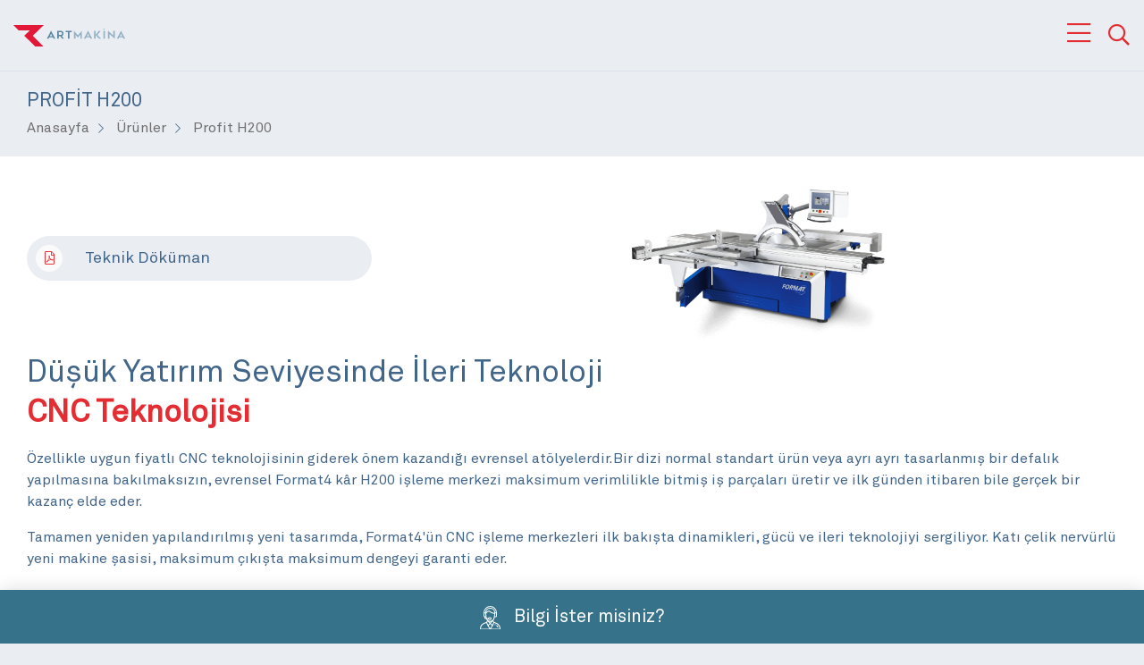

--- FILE ---
content_type: text/html; charset=UTF-8
request_url: https://www.artmakina.com/tr/urun/profit-h200
body_size: 11495
content:
<!doctype html>
<html dir="ltr" lang="tr">
<head>
    <meta charset="UTF-8">
    <meta name="viewport" content="width=device-width, initial-scale=1">
    <title>PROFİT H200</title>
<meta name="description" content="Özellikle uygun fiyatlı CNC teknolojisinin giderek önem kazandığı evrensel atölyelerdir.Bir dizi normal standart ürün veya ayrı ayrı tasarlanmış bir defalık y...">
<meta name="author" content="This site managed by MediaClickCMS">
<link rel="canonical" href="https://www.artmakina.com/tr/urun/profit-h200">
        
        <!-- Google Tag Manager -->
    <script>(function(w,d,s,l,i){w[l]=w[l]||[];w[l].push({'gtm.start':
                new Date().getTime(),event:'gtm.js'});var f=d.getElementsByTagName(s)[0],
            j=d.createElement(s),dl=l!='dataLayer'?'&l='+l:'';j.async=true;j.src=
            'https://www.googletagmanager.com/gtm.js?id='+i+dl;f.parentNode.insertBefore(j,f);
        })(window,document,'script','dataLayer','GTM-KPM7F3');</script>
    <!-- End Google Tag Manager -->

    <link rel="shortcut icon" href="https://www.artmakina.com/images/favicon.png" />
    <link rel="apple-touch-icon" href="https://www.artmakina.com/images/favicon.png">
    <link rel="stylesheet" href="https://www.artmakina.com/assets/css/lib-animate|lib-fontawesome|lib-bootstrap|lib-owl-carousel|lib-fancybox|style-global.css?v=1"/>
    <link rel="stylesheet" href="https://www.artmakina.com/assets/css/style-products|style-product-detail.css"/>
    <link rel="stylesheet" href="https://www.artmakina.com/vendor/mediapress/css/intlTelInput.min.css" />
    <link rel="stylesheet" href="https://www.artmakina.com/assets/css/style-responsive.css?v=1"/>
</head>
<body class=>



    <!-- Google Tag Manager (noscript) -->
    <noscript><iframe src="https://www.googletagmanager.com/ns.html?id=GTM-KPM7F3"
                      height="0" width="0" style="display:none;visibility:hidden"></iframe></noscript>
    <!-- End Google Tag Manager (noscript) -->

        <header class="header">
        <div class="container">
            <div class="logo">
                <a href="https://www.artmakina.com/tr"><img src="https://www.artmakina.com/images/logo.svg" alt=""></a>
            </div>
            <div class="menu">
                <ul>
                                                                                            <li>
                            <a href="javascript:void(0);"
                               >Şirket</a>
                                                            <div class="smallmenu" style="opacity: 0;">
                                    <ol>
                                                                                                                                                                            <li><a href="/tr/hakkimizda">Hakkımızda</a></li>
                                                                                                                                                                            <li><a href="/tr/temsilcilikler">Temsilcilikler</a></li>
                                                                                                                                                                            <li><a href="/tr/haberler">Haberler</a></li>
                                                                                                                                                                            <li><a href="/tr/fuarlar">Fuarlar</a></li>
                                                                                                                                                                            <li><a href="/tr/is-basvurusu">İş Başvurusu</a></li>
                                                                                                                                                                            <li><a href="/tr/blog/guncel">Blog</a></li>
                                                                            </ol>
                                </div>
                                                    </li>
                                                                                            <li>
                            <a href="javascript:void(0);"
                               >Ürünler</a>
                                                            <div class="bigmenu" style="opacity: 0;">
                                    <div class="menu-cls">Kapat <i
                                            class="fal fa-times"></i></div>
                                    <div class="row">
                                        <div class="col-4">
                                            <div class="cats">
                                                                                                    <div class="cat active"
                                                         data-img="https://www.artmakina.com/uploads/2020/12/yeni_op.jpg"
                                                         data-id="cat_11">
                                                        <a href="/tr/urunler/mobilya-imalat-makinalari">Mobilya İmalat Makinaları
                                                            <i class="fal fa-long-arrow-right"></i></a>
                                                    </div>
                                                                                                    <div class="cat "
                                                         data-img="https://www.artmakina.com/uploads/2020/12/kompozit-yeni-2020_op.jpg"
                                                         data-id="cat_22">
                                                        <a href="/tr/urunler/dijital-kesim-makinalari">Dijital Kesim Makinaları
                                                            <i class="fal fa-long-arrow-right"></i></a>
                                                    </div>
                                                                                                    <div class="cat "
                                                         data-img="https://www.artmakina.com/uploads/2024/01/xtool_op.png"
                                                         data-id="cat_93">
                                                        <a href="/tr/urunler/lazer-makinalari">Lazer Makinaları
                                                            <i class="fal fa-long-arrow-right"></i></a>
                                                    </div>
                                                                                                    <div class="cat "
                                                         data-img="https://www.artmakina.com/uploads/2020/12/yeni-2el_op.jpg"
                                                         data-id="cat_12">
                                                        <a href="/tr/urunler/ikinci-el-urunler">2. El Ürünler
                                                            <i class="fal fa-long-arrow-right"></i></a>
                                                    </div>
                                                                                            </div>
                                                                                            <div class="img">
                                                    <img src="https://www.artmakina.com/uploads/2020/12/yeni_op.jpg"
                                                         class="img-fluid pr-5"
                                                         alt="Mobilya İmalat Makinaları">
                                                </div>
                                                                                    </div>
                                        <div class="col-8">

                                                                                                                                                <div class="layer active"
                                                         data-cat-id="cat_11">
                                                                                                                    <ol>
                                                                                                                                    <li>
                                                                        <a href="/tr/urunler/cnc-islem-merkezleri-1">CNC İşlem Merkezleri</a>
                                                                    </li>
                                                                                                                                    <li>
                                                                        <a href="/tr/urunler/kenar-bantlama-makinalari">Kenar Bantlama Makinaları</a>
                                                                    </li>
                                                                                                                                    <li>
                                                                        <a href="/tr/urunler/panel-ebatlama-makinalari">Panel Ebatlama Makinaları</a>
                                                                    </li>
                                                                                                                                    <li>
                                                                        <a href="/tr/urunler/daire-testere-makinalari">Daire Testere Makinaları</a>
                                                                    </li>
                                                                                                                                    <li>
                                                                        <a href="/tr/urunler/gonye-testere-makinalari">Gönye Testere Makinaları</a>
                                                                    </li>
                                                                                                                                    <li>
                                                                        <a href="/tr/urunler/frezeler">Frezeler</a>
                                                                    </li>
                                                                                                                                    <li>
                                                                        <a href="/tr/urunler/freze-tablalari">Freze Tablaları</a>
                                                                    </li>
                                                                                                                                    <li>
                                                                        <a href="/tr/urunler/planya-kalinlik-kombi-makinalari">Planya & Kalınlık Kombi Makinaları</a>
                                                                    </li>
                                                                                                                                    <li>
                                                                        <a href="/tr/urunler/testere-freze-kombi-makinalari">Testere & Freze Kombi Makinaları</a>
                                                                    </li>
                                                                                                                                    <li>
                                                                        <a href="/tr/urunler/5-fonksiyonlu-kombinasyon-makinalari">5 Fonksiyonlu Kombinasyon Makinaları</a>
                                                                    </li>
                                                                                                                                    <li>
                                                                        <a href="/tr/urunler/zimpara-makinalari">Zımpara Makinaları</a>
                                                                    </li>
                                                                                                                                    <li>
                                                                        <a href="/tr/urunler/delik-makinalari">Delik Makinaları</a>
                                                                    </li>
                                                                                                                                    <li>
                                                                        <a href="/tr/urunler/sutunlu-matkaplar">Sütunlu Matkaplar</a>
                                                                    </li>
                                                                                                                                    <li>
                                                                        <a href="/tr/urunler/serit-testereler-1">Şerit Testereler</a>
                                                                    </li>
                                                                                                                                    <li>
                                                                        <a href="/tr/urunler/kil-testere-makinalari">Kıl Testere Makinaları</a>
                                                                    </li>
                                                                                                                                    <li>
                                                                        <a href="/tr/urunler/agac-tornalari">Ağaç Tornaları</a>
                                                                    </li>
                                                                                                                                    <li>
                                                                        <a href="/tr/urunler/sulu-bileme-makinalari">Sulu Bileme Makinaları</a>
                                                                    </li>
                                                                                                                                    <li>
                                                                        <a href="/tr/urunler/presler">Presler</a>
                                                                    </li>
                                                                                                                                    <li>
                                                                        <a href="/tr/urunler/talas-emme-makinalari">Talaş Emme Makinaları</a>
                                                                    </li>
                                                                                                                                    <li>
                                                                        <a href="/tr/urunler/besleme-robotlari">Besleme Robotları</a>
                                                                    </li>
                                                                                                                                    <li>
                                                                        <a href="/tr/urunler/atolye-ekipmanlari">Atölye Ekipmanları</a>
                                                                    </li>
                                                                                                                                    <li>
                                                                        <a href="/tr/urunler/olcu-aletleri">Ölçü Aletleri</a>
                                                                    </li>
                                                                                                                            </ol>
                                                                                                            </div>
                                                                                                                                                                                                <div class="layer "
                                                         data-cat-id="cat_22">
                                                                                                                                                                                    <ol class="small">
                                                                    <li>Sektörler</li>
                                                                                                                                                                                                                        <li>
                                                                                <a href="/tr/urunler/deri-kesim">Deri Kesim</a>
                                                                            </li>
                                                                                                                                                    <li>
                                                                                <a href="/tr/urunler/kompozit">Kompozit</a>
                                                                            </li>
                                                                                                                                                    <li>
                                                                                <a href="/tr/urunler/teknik-tekstil">Teknik Tekstil</a>
                                                                            </li>
                                                                                                                                                    <li>
                                                                                <a href="/tr/urunler/kumas-kesim">Kumaş Kesim</a>
                                                                            </li>
                                                                                                                                                                                                            </ol>
                                                                                                                            <ol class="small">
                                                                    <li>Makinalar</li>
                                                                                                                                                                                                                        <li>
                                                                                <a href="/tr/urunler/zund-g3-dijital-kesim-makinalari">Zünd G3 Dijital Kesim Makinaları</a>
                                                                            </li>
                                                                                                                                                    <li>
                                                                                <a href="/tr/urunler/zund-s3-dijital-kesim-makinalari">Zünd S3 Dijital Kesim Makinaları</a>
                                                                            </li>
                                                                                                                                                    <li>
                                                                                <a href="/tr/urunler/zund-d3-dijital-kesim-makinalari">Zünd D3 Dijital Kesim Makinaları</a>
                                                                            </li>
                                                                                                                                                    <li>
                                                                                <a href="/tr/urunler/zund-l3-dijital-kesim-makinalari">Zünd L3 Dijital Kesim Makinaları</a>
                                                                            </li>
                                                                                                                                                                                                            </ol>
                                                                                                                                                                        </div>
                                                                                                                                                                                                <div class="layer "
                                                         data-cat-id="cat_93">
                                                                                                                    <ol>
                                                                                                                                    <li>
                                                                        <a href="/tr/urunler/f1-ultra-20w-fiber-20w-diode">F1 ULTRA 20W Fiber + 20W Diode</a>
                                                                    </li>
                                                                                                                                    <li>
                                                                        <a href="/tr/urunler/f1-diode-lazer-ir">F1 Diode Lazer + IR</a>
                                                                    </li>
                                                                                                                                    <li>
                                                                        <a href="/tr/urunler/m1-10watt-diode-lazer">M1 10Watt Diode Lazer</a>
                                                                    </li>
                                                                                                                                    <li>
                                                                        <a href="/tr/urunler/s1-40watt-diode-lazer">S1 40Watt Diode Lazer</a>
                                                                    </li>
                                                                                                                                    <li>
                                                                        <a href="/tr/urunler/p2-55watt-co2">P2 55Watt Co2</a>
                                                                    </li>
                                                                                                                            </ol>
                                                                                                            </div>
                                                                                                                                                                                                <div class="layer "
                                                         data-cat-id="cat_12">
                                                                                                                    <ol>
                                                                                                                                    <li>
                                                                        <a href="/tr/urunler/tum-urunler">Tüm Ürünler</a>
                                                                    </li>
                                                                                                                                    <li>
                                                                        <a href="/tr/urunler/cnc-islem-merkezleri-2">CNC İşlem Merkezleri</a>
                                                                    </li>
                                                                                                                                    <li>
                                                                        <a href="/tr/urunler/kenar-bantlama-makinalari-1">Kenar Bantlama Makinaları</a>
                                                                    </li>
                                                                                                                                    <li>
                                                                        <a href="/tr/urunler/panel-ebatlama-makinalari-1">Panel Ebatlama Makinaları</a>
                                                                    </li>
                                                                                                                                    <li>
                                                                        <a href="/tr/urunler/cizicili-yatarlar">Çizicili Yatarlar</a>
                                                                    </li>
                                                                                                                                    <li>
                                                                        <a href="/tr/urunler/frezeler-1">Frezeler</a>
                                                                    </li>
                                                                                                                                    <li>
                                                                        <a href="/tr/urunler/planya-ve-kalinlik-makinalari">Planya ve Kalınlık Makinaları</a>
                                                                    </li>
                                                                                                                                    <li>
                                                                        <a href="/tr/urunler/testere-freze-kombi-makinalari-1">Testere / Freze Kombi Makinaları</a>
                                                                    </li>
                                                                                                                                    <li>
                                                                        <a href="/tr/urunler/kombinasyon-makinalari">Kombinasyon Makinaları</a>
                                                                    </li>
                                                                                                                                    <li>
                                                                        <a href="/tr/urunler/zimpara-makinalari-1">Zımpara Makinaları</a>
                                                                    </li>
                                                                                                                                    <li>
                                                                        <a href="/tr/urunler/coklu-delik-makinalari">Çoklu Delik Makinaları</a>
                                                                    </li>
                                                                                                                                    <li>
                                                                        <a href="/tr/urunler/serit-testereler-2">Şerit Testereler</a>
                                                                    </li>
                                                                                                                                    <li>
                                                                        <a href="/tr/urunler/presler-1">Presler</a>
                                                                    </li>
                                                                                                                                    <li>
                                                                        <a href="/tr/urunler/talas-emme-makinalari-1">Talaş Emme Makinaları</a>
                                                                    </li>
                                                                                                                                    <li>
                                                                        <a href="/tr/urunler/besleme-robotlari-1">Besleme Robotları</a>
                                                                    </li>
                                                                                                                                    <li>
                                                                        <a href="/tr/urunler/atolye-ekipmanlari-1">Atölye Ekipmanları</a>
                                                                    </li>
                                                                                                                                    <li>
                                                                        <a href="/tr/urunler/dijital-kesim-makinalari-1">Dijital Kesim Makinaları</a>
                                                                    </li>
                                                                                                                            </ol>
                                                                                                            </div>
                                                                                                                                    </div>
                                    </div>
                                </div>
                                                    </li>
                                                                                            <li>
                            <a href="javascript:void(0);"
                               >Müşteriler</a>
                                                            <div class="smallmenu" style="opacity: 0;">
                                    <ol>
                                                                                                                                                                            <li><a href="/tr/kimlerle-calistik">Kimlerle Çalıştık</a></li>
                                                                                                                                                                            <li><a href="/tr/basari-hikayeleri">Başarı Hikayeleri</a></li>
                                                                            </ol>
                                </div>
                                                    </li>
                                                                                            <li>
                            <a href="javascript:void(0);"
                               >Destek</a>
                                                            <div class="smallmenu" style="opacity: 0;">
                                    <ol>
                                                                                                                                                                            <li><a href="/tr/teknik-servis">Teknik Servis</a></li>
                                                                                                                                                                            <li><a href="/tr/katalog-ve-brosur">Katalog & Broşürler</a></li>
                                                                                                                                                                            <li><a href="/tr/sik-sorulan-sorular">Sıkça Sorulan Sorular</a></li>
                                                                            </ol>
                                </div>
                                                    </li>
                                                                                            <li>
                            <a href="javascript:void(0);"
                               >İletişim</a>
                                                            <div class="smallmenu" style="opacity: 0;">
                                    <ol>
                                                                                                                                                                            <li><a href="/tr/adresler/merkez-ofis-adres">Genel Merkez</a></li>
                                                                                                                                                                            <li><a href="/tr/adresler/showroom">Showroom</a></li>
                                                                                                                                                                            <li><a href="/tr/bize-ulasin">Bize Ulaşın</a></li>
                                                                            </ol>
                                </div>
                                                    </li>
                                        <li class="mb-dis f"><a href="https://www.takimmarket.net" target="_blank"><i class="far fa-shopping-cart"></i> E-Mağaza</a></li>
                    <li class="mb-dis"><a href="https://odeme.artmakina.com" target="_blank"><i class="far fa-credit-card-front"></i> E-Tahsilat</a></li>
                    <li class="mb-dis"><a href="https://forum.artmakina.com" target="_blank"><i class="far fa-comments-alt"></i> Forum</a></li>
                </ul>
            </div>
            <div class="new-right-area">
                <div class="search-btn">
                    <i class="far fa-search"></i>
                </div>
                

            </div>
            <div class="mobile-hamburger">
                <i class="fal fa-bars"></i>
            </div>
        </div>
    </header>
    <div class="search-area" style="opacity: 0;">
        <div class="centered">
            <div class="container">
                <form action="https://www.artmakina.com/tr/arama" autocomplete="off">
                    <div class="form-group">
                        <input type="text" name="q" required
                               placeholder="Ne aramak istemiştiniz?">
                        <button type="submit"><i class="fa fa-search"></i></button>
                    </div>
                </form>
            </div>
        </div>
    </div>

    <div class="page" id="page-product-detail">
        <div class="page-top-head">
            <div class="container">
                <h1>PROFİT H200</h1>
                <div class="breadcrumbs">
    <ul>
                    <li ><a href="https://www.artmakina.com/tr ">Anasayfa</a></li>
                    <li ><a href="javascript:void(0); ">Ürünler</a></li>
                    <li ><a href="javascript:void(0); ">Profit H200</a></li>
            </ul>
</div>            </div>
        </div>
        <div class="contentarea">
            <div class="container">
                <div class="row">
                    <div class="col-12 col-lg-4">
                        <div class="centered">
                            <div class="cnt">
                                <div>
                                                                    </div>
                                <div>
                                                                            <div class="product-button pdf" data-fancybox href="https://www.artmakina.com/uploads/2020/03/mediaclick-instagram-api-entegrasyonu.pdf">
                                            <i class="fal fa-file-pdf"></i> <span>Teknik Döküman</span>
                                        </div>
                                                                    </div>
                            </div>
                        </div>
                    </div>
                    <div class="col-12 col-lg-8">
                        <div class="product-img">
                            <img src="https://www.artmakina.com/uploads/2020/03/slider1-1_op.png" alt="">
                        </div>
                    </div>
                </div>
                <div class="title mt-3 mb-3">
                    <p>Düşük Yatırım Seviyesinde İleri Teknoloji<br><b>CNC Teknolojisi</b></p>
                </div>
                <p>Özellikle uygun fiyatlı CNC teknolojisinin giderek önem kazandığı evrensel atölyelerdir.Bir dizi normal standart ürün veya ayrı ayrı tasarlanmış bir defalık yapılmasına bakılmaksızın, evrensel Format4 kâr H200 işleme merkezi maksimum verimlilikle bitmiş iş parçaları üretir ve ilk günden itibaren bile gerçek bir kazanç elde eder.</p>

<p>Tamamen yeniden yapılandırılmış yeni tasarımda, Format4'ün CNC işleme merkezleri ilk bakışta dinamikleri, gücü ve ileri teknolojiyi sergiliyor. Katı çelik nervürlü yeni makine şasisi, maksimum çıkışta maksimum dengeyi garanti eder.</p>

                <div class="content-slider owl-carousel zoomer">
                                                                        <div class="item">
                                <div class="img">
                                    <a href="https://www.artmakina.com/uploads/2020/03/teknik-servis_op.jpg" data-fancybox="gallery"><img src="https://www.artmakina.com/uploads/2020/03/teknik-servis_op.jpg" alt=""></a>
                                </div>
                            </div>
                                                    <div class="item">
                                <div class="img">
                                    <a href="https://www.artmakina.com/uploads/2020/03/twobox2_op.png" data-fancybox="gallery"><img src="https://www.artmakina.com/uploads/2020/03/twobox2_op.png" alt=""></a>
                                </div>
                            </div>
                                                    <div class="item">
                                <div class="img">
                                    <a href="https://www.artmakina.com/uploads/2020/03/twobox1_op.png" data-fancybox="gallery"><img src="https://www.artmakina.com/uploads/2020/03/twobox1_op.png" alt=""></a>
                                </div>
                            </div>
                                                    <div class="item">
                                <div class="img">
                                    <a href="https://www.artmakina.com/uploads/2020/03/dijital-kesim-makinesi_op.jpg" data-fancybox="gallery"><img src="https://www.artmakina.com/uploads/2020/03/dijital-kesim-makinesi_op.jpg" alt=""></a>
                                </div>
                            </div>
                                                            </div>
            </div>
                                        <div class="tables">
                    <div class="container">
                        <div class="nav mb-3" role="tablist">
                            <a class="active" data-toggle="tab" href="#general" role="tab" aria-controls="general" aria-selected="true">Genel Özellikler</a>
                        </div>
                        <div class="tab-content">
                            <div class="tab-pane fade show active" id="general" role="tabpanel">
                                <div class="table-responsive">
                                    <table>
	<tbody>
		<tr>
			<td>Freze ve delik grubu net çalışma alanı</td>
			<td>X=3300 mm Y=1280 mm Z=125 mm</td>
		</tr>
		<tr>
			<td>Y ekseninde makinaya yerleştirilecek max. Panel eni</td>
			<td>1305 mm</td>
		</tr>
		<tr>
			<td>Eksen hızları</td>
			<td>X=60 mt/dak Y=80 mt/dak Z=30 mt/dak</td>
		</tr>
		<tr>
			<td>Otomatik merkezi yağlama</td>
			<td>Var</td>
		</tr>
		<tr>
			<td>Uzaktan teknik servis hizmeti</td>
			<td>TELESERVICE</td>
		</tr>
		<tr>
			<td>Üretim tipine göre uygun vakum pompası</td>
			<td>Var</td>
		</tr>
		<tr>
			<td>12 kW HSK F63 ana freze motoru, 24.000 RPM</td>
			<td>Var</td>
		</tr>
		<tr>
			<td>16 dikey, 4 yatay delik matkap grubu</td>
			<td>Var</td>
		</tr>
		<tr>
			<td>1 adet X yönünde 1 adet Y yönünde kanal testere</td>
			<td>Var</td>
		</tr>
		<tr>
			<td>12’li lineer tip otomatik takım değiştirme magazini</td>
			<td>Var</td>
		</tr>
		<tr>
			<td>Woodflash software program (toplam 2 lisans)</td>
			<td>Var</td>
		</tr>
		<tr>
			<td>Vakum fincanı pozisyon görüntüleme ve yönlendirme sistemi</td>
			<td>Var</td>
		</tr>
		<tr>
			<td>CE normu</td>
			<td>Var</td>
		</tr>
	</tbody>
</table>

                                </div>
                            </div>

                        </div>
                    </div>
                </div>
            
                        <div class="call-center">
                <span>
                    <img src="https://www.artmakina.com/images/call-center.svg" alt=""> Bilgi İster misiniz?
                </span>
                <div class="content">
                    <div class="form-message">    
    
        
</div>
<form action="https://www.artmakina.com/form/store" method="post" enctype="multipart/form-data">
    <input type="hidden" name="_token" value="gTvuAf73XX8u5yPaFxFeniJMUH7JCRbNo6MjEgrw"><input name="_id" type="hidden" value="eyJpdiI6ImJiZk9jSW4xemF0UkUzaGVKWkpNYkE9PSIsInZhbHVlIjoiQzh6NXBEb3ZKSG5ZOEFOS0N5K1pyZz09IiwibWFjIjoiMzJmYWI1ZDZjMTIyOWZlZjk3NzRiN2FiNGYyZTQxY2ZkMjA3NWRjZjhiNTc0MWI5OGIyYzg4OTk3YWJlNTRmZiJ9"><input name="_trackid" type="hidden" value=""><input name="extra_fields[]" type="hidden" value="a:3:{s:3:&quot;key&quot;;s:7:&quot;product&quot;;s:5:&quot;label&quot;;s:15:&quot;İlgili Ürün &quot;;s:5:&quot;value&quot;;s:70:&quot;&lt;a href=https://www.artmakina.com/tr/urun/profit-h200&gt;PROFİT H200&lt;/a&gt;&quot;;}">
    <div class="row">

        <div class="mc-row col-md-12" id="28fe0368-b0f7-41d4-b45a-6437b8bffe9d" >
        <div class=" mc-col" id="ce73b827-6be3-4b7b-9330-f0caa14c0490" style="width: 100%" >
        <div class="form-group">
            <label for="52f753ff-014b-42e4-a6d4-ba1282f6f89f">Ad Soyad</label>
                                <input name="99bb87c069bee2455edd8dc5f537f952" type="text" class="mcva-required form-control" data-validation="length" data-validation-length="3-12"  data-validation-error-msg="form.input.required"  value=""  id
                ="52f753ff-014b-42e4-a6d4-ba1282f6f89f" />

            
        </div>
    
    
        </div>
        </div>
            <div class="mc-row col-md-12" id="06c31ebc-7a10-4288-8666-493de52d077e" >
        <div class=" mc-col" id="f210d570-f8a5-4456-bddc-af5b2591920f" style="width: 100%" >
        <div class="form-group">
            <label for="2711e13b-1634-4184-bc0b-76312bd7fb03">Telefon Numarası *</label>
                                <input name="539d3711fa81bcece72281cd64a07119" class="telmask mcva-required form-control" type="phone"  required data-validation="length" data-validation-length="1-100"  data-validation-error-msg="form.mobile.error"  value=""  id
                ="2711e13b-1634-4184-bc0b-76312bd7fb03" />

            
        </div>
    
    
        </div>
        </div>
            <div class="mc-row col-md-12" id="4944adc9-fe76-4767-a366-7c0d09e0c909" >
        <div class=" mc-col" id="2f6fede0-3dad-423c-90e0-7c4e576654bc" style="width: 100%" >
        <div class="form-group">
            <label for="86478917-2897-4e3d-8aea-feec5727775c">Email</label>
                                <input name="a75f22156c06ce93054abbd8e8368cf0" type="text" class="custom-email mcva-required form-control" data-validation="email"  data-validation-error-msg="form.email.error"  value=""  id
                ="86478917-2897-4e3d-8aea-feec5727775c" />

            
        </div>
    
    
        </div>
        </div>
            <div class="mc-row col-md-12" id="d4e6c35a-1f09-41f7-b522-b9f0bf1a0fec" >
        <div class=" mc-col" id="bf513b5b-f9f5-443e-965e-64ec6321fefe" style="width: 100%" >
        <div class="form-group">
            <label for="b04e47b5-e78c-4c8a-938f-0abbeff11961"></label>
                                                    <div class="checkbox">
                        
                                                                            <input id="b04e47b5-e78c-4c8a-938f-0abbeff11961_0"
                               name="c58797816426a72aea2783942ea79c2c" type="checkbox" data-type="kvkk" class="" 
                               value="KVKK ve Gizlilik Sözleşmesini okudum"
                            >
                        <label for="b04e47b5-e78c-4c8a-938f-0abbeff11961_0">KVKK ve Gizlilik Sözleşmesini okudum.</label>
                    </div>
                            
        </div>
    
    
        </div>
        </div>
    
    </div>


    <div class="row">
        <div class="form-group col-md-6">
                            <div class="g-recaptcha" data-sitekey="6LdOu-AUAAAAAMIpkRCxP_W5zx2wENAVzNbpGDpY"></div>
                    </div>

        <div class="form-group text-right col-md-6">
            <button type="submit" class="btn btn-primary">Beni Arayın</button>
        </div>
    </div>
</form>




                </div>
            </div>
        </div>
    </div>

    
    <footer class="footer">
        <div class="ebullettin">
            <b>E-Bültenimize Kaydolun</b>
            <form action="#" method="post" id="ebulten">
                <input type="hidden" name="_token" value="gTvuAf73XX8u5yPaFxFeniJMUH7JCRbNo6MjEgrw">                <div class="form-group">
                    <input type="email" class="form-control mcva-required" name="email" id="ebulletin-email" placeholder="E-Posta adresinizi yazınız.">
                    <button class="btn btn-primary" id="ebulletin-send">Gönder</button>
                    <div class="clearfix"></div>
                    <div id="alert_msg"></div>
                </div>
                <div class="checkbox">
                    <input type="checkbox" id="ebullettin" required> <label for="ebullettin"><u data-fancybox href="#kvkk">KVKK ve Gizlilik</u> Sözleşmesini okudum.</label>
                </div>
            </form>
        </div>
        <div class="lists">
                        <ul>
                <li>Şirket</li>
                                                                                                    <li><a href="/tr/hakkimizda">Hakkımızda</a></li>
                                                                    <li><a href="/tr/temsilcilikler">Temsilcilikler</a></li>
                                                                    <li><a href="/tr/haberler">Haberler</a></li>
                                                                    <li><a href="/tr/fuarlar">Fuarlar</a></li>
                                                                    <li><a href="/tr/is-basvurusu">İş Başvurusu</a></li>
                                                                    <li><a href="/tr/blog/guncel">Blog</a></li>
                                                </ul>
                        <ul>
                <li>Ürünler</li>
                                                                                                    <li><a href="/tr/urunler/mobilya-imalat-makinalari">Mobilya İmalat Makinaları</a></li>
                                                                    <li><a href="javascript:void(0);">Dijital Kesim Makinaları</a></li>
                                                                    <li><a href="/tr/urunler/ikinci-el-urunler">2. El Ürünler</a></li>
                                                </ul>
                        <ul>
                <li>Müşteriler</li>
                                                                                                    <li><a href="/tr/kimlerle-calistik">Kimlerle Çalıştık</a></li>
                                                                    <li><a href="/tr/basari-hikayeleri">Başarı Hikayeleri</a></li>
                                                </ul>
                        <ul>
                <li>Destek</li>
                                                                                                    <li><a href="/tr/teknik-servis">Teknik Servis</a></li>
                                                                    <li><a href="/tr/katalog-ve-brosur">Katalog & Broşürler</a></li>
                                                                    <li><a href="/tr/sik-sorulan-sorular">Sıkça Sorulan Sorular</a></li>
                                                </ul>
                        <ul>
                <li>İletişim</li>
                                                                                                    <li><a href="/tr/adresler/merkez-ofis-adres">Genel Merkez</a></li>
                                                                    <li><a href="/tr/adresler/showroom">Showroom</a></li>
                                                                    <li><a href="/tr/bize-ulasin">Bize Ulaşın</a></li>
                                                </ul>
                    </div>
        <div class="logo">
            <a href="https://www.artmakina.com/tr">
                <img src="https://www.artmakina.com/images/logo.svg" alt="Art Makina">
            </a>
        </div>
        <div class="social-media">
            <ul>
                                                            <li>
                            <a href="https://www.facebook.com/artmakinakesici" target="_blank"><i class="fab fa-facebook-f"></i></a>
                        </li>
                                            <li>
                            <a href="https://twitter.com/artmakinakesici" target="_blank"><i class="fab fa-twitter"></i></a>
                        </li>
                                            <li>
                            <a href="https://www.instagram.com/artmakina/" target="_blank"><i class="fab fa-instagram"></i></a>
                        </li>
                                            <li>
                            <a href="https://www.youtube.com/user/ARTMAKINATURKEY" target="_blank"><i class="fab fa-youtube"></i></a>
                        </li>
                                            <li>
                            <a href="https://www.linkedin.com/company/art-makina-kesici-takimlar-san-tic-ltd-sti-" target="_blank"><i class="fab fa-linkedin-in"></i></a>
                        </li>
                                                </ul>
            <span>Bizi Takip Edin!</span>
        </div>
        <div class="copy">
            <ul>
                <li>Art Makina, Her hakkı saklıdır.</li>
                <li><a href="https://www.artmakina.com/tr/kvkk-metni">KVKK Metni</a></li>
                <li><a href="https://www.artmakina.com/tr/gizlilik-sozlesmesi">Gizlilik Sözleşmesi</a></li>
                <li><a href="https://www.mediaclick.com.tr" target="_blank" rel="noopener">Tüm Hakları Saklıdır<br></a> <a href="https://www.mediaclick.com.tr" target="_blank" rel="noopener">MediaClick</a></li>
            </ul>
        </div>
    </footer>

    <div class="mcmodal" id="kvkk" style="display: none;">
        <p>Onaylama Metni</p>

<p>İşlemlere devam etmeden önce lütfen Kişisel Verilerin Korunması Kanunu’na ilişkin aşağıdaki metni okuyarak onaylayınız.</p>

<p>Kişisel Verilerin Korunması Kanunu (KVKK) gereğince, kişisel verilerimin şirketiniz tarafından işlenmesine ilişkin bilgilendirme metnini okuduğumu, incelediğimi, değerlendirdiğimi ve metinde belirtilen tüm bilgilendirmeler çerçevesinde şirketinize iletmiş olduğum veya şirketinizce edinilen her türlü kişisel verilerimin, KVKK’da tanımlanan kapsamda haklarım saklı kalmak kaydıyla, belirtilen amaç ve nedenlerle işlenmesine ve metinde belirtilen kişilere aktarılmasına muvafakat ettiğimi özgür iradem ile kabul, beyan ve taahhüt ederim.</p>

<p>Bilgilendirme Metni</p>

<p>KİŞİSEL VERİLERİN KORUNMASI KANUNU İLE İLGİLİ OLARAK SİZLERİ BİLGİLENDİRMEK İSTERİZ.</p>

<p>6698 sayılı Kişisel verilerin korunması Kanunu (KVKK) hükümleri gereği kimliğinizi belirli veya belirlenebilir kılan her türlü bilginiz, Kişisel Veri olarak aşağıdaki kapsamda, Veri Sorumlusu sıfatıyla Artmakina. tarafından işlenecektir. “Kişisel Verilerinizin İşlenmesi” ise bu verilerin elde edilmesi, kaydedilmesi, depolanması, muhafaza edilmesi, değiştirilmesi, yeniden düzenlenmesi, açıklanması, aktarılması, devralınması, elde edilebilir hale getirilmesi, sınıflandırılması ya da kullanılmasının engellenmesi gibi veriler üzerinde gerçekleştirilen her türlü işlemi ifade etmektedir.</p>

<p>6698 sayılı Kişisel Verilerin Korunması Kanunu 07.04.2016 tarih ve 29677 sayılı Resmî Gazetede yayımlanarak yürürlüğe girmiştir. Söz konusu Kanun yürürlüğe girmeden önce şirketimiz tarafından hukuka uygun olarak elde edilmiş olan kişisel veriler bulunmakta ise; kişisel verilerin Bilgilendirme Metni ve KVKK’da düzenlenen şart ve koşullara uygun olarak işlenerek muhafaza edilecektir.</p>

<p>Artmakina. olarak kişisel verilerinizin güvenliğine en üst düzeyde önem vererek, sizlere sunduğumuz hizmetlerimizde kişisel verilerinizin güvenliğinin ön planda olduğu bilinciyle faaliyetlerimize devam ettiğimizi belirtmek isteriz.</p>

<p>Kişisel verilerinizin hizmetlerimizde kullanılması sırasında özel hayatınızın gizliliği ve temel hak ve özgürlüklerin korunması temel prensibimizdir.</p>

<p>Kişisel Verilerinizin işlenme amaçları ve hukuki sebepleri:</p>

<p>Şirketimizin bağlı bulunduğu kanun ve ilgili mevzuatları kapsamında sizlere sunulacak hizmetlerde kullanılmak, hizmetlerimizi gerçekleştirmek bu kapsamda her türlü iş ve işlemin sahibini ve muhatabını belirlemek üzere bilgilerini tespit için KVKK kapsamında kişisel veri olarak nitelendirilen kimlik bilgileriniz, adres, telefon numaranız, vergi numaranız ve diğer bilgileri kaydetmek, kağıt üzerinde ya da elektronik ortamda gerçekleştirilecek iş ve işlemlere dayanak olacak bilgi ve belgeleri düzenlemek, ilgili mevzuat uyarınca adli ve idari tüm yetkili makamlara öngörülen bilgi saklama, raporlama ve bilgilendirme yükümlülüklerine uymak, bağlı bulunduğumuz kanunlar kapsamındaki hizmetlerimizi yerine getirebilmek, şirketimizce sunulan veya talep edilen başka hizmetlerimizi sunabilmektir.</p>

<p>KVKK’nın “Kişisel verilerin işlenme şartları” başlıklı 5’inci maddesinin 2’inci fıkrasında yer alan aşağıdaki şartlardan birinin varlığı hâlinde, ilgili kişinin açık rızası aranmaksızın kişisel verilerinin işlenmesi mümkündür:</p>

<p>Kanunlarda açıkça öngörülmesi.</p>

<p>Fiili imkânsızlık nedeniyle rızasını açıklayamayacak durumda bulunan veya rızasına hukuki geçerlilik tanınmayan kişinin kendisinin ya da bir başkasının hayatı veya beden bütünlüğünün korunması için zorunlu olması.</p>

<p>Bir sözleşmenin kurulması veya ifasıyla doğrudan doğruya ilgili olması kaydıyla, sözleşmenin taraflarına ait kişisel verilerin işlenmesinin gerekli olması.</p>

<p>Veri sorumlusunun hukuki yükümlülüğünü yerine getirebilmesi için zorunlu olması.</p>

<p>İlgili kişinin kendisi tarafından alenileştirilmiş olması.</p>

<p>Bir hakkın tesisi, kullanılması veya korunması için veri işlemenin zorunlu olması.</p>

<p>İlgili kişinin temel hak ve özgürlüklerine zarar vermemek kaydıyla, veri sorumlusunun meşru menfaatleri için veri işlenmesinin zorunlu olması.</p>

<p>Kişisel Verilerinizin Aktarılması:</p>

<p>Kişisel veri sahibinin açık rızası olmasa dahi aşağıda belirtilen şartlardan bir ya da birkaçının mevcut olması halinde Şirketimiz tarafından gerekli özen gösterilerek ve Kurul tarafından öngörülen yöntemler de dahil gerekli tüm güvenlik önlemleri alınarak kişisel veriler üçüncü kişilere aktarılabilecektir.</p>

<p>Kişisel verilerin aktarılmasına ilişkin ilgili faaliyetlerin kanunlarda açıkça öngörülmesi,</p>

<p>Kişisel verilerin Şirket tarafından aktarılmasının bir sözleşmenin kurulması veya ifasıyla</p>

<p>doğrudan doğruya ilgili ve gerekli olması,</p>

<p>Kişisel verilerin aktarılmasının Şirketimizin hukuki yükümlülüğünü yerine getirebilmesi</p>

<p>için zorunlu olması,</p>

<p>Kişisel verilerin veri sahibi tarafından alenileştirilmiş olması şartıyla, alenileştirme</p>

<p>amacıyla sınırlı bir şekilde Şirketimiz tarafından aktarılması,</p>

<p>Kişisel verilerin Şirket tarafından aktarılmasının Şirket’in veya veri sahibinin veya üçüncü kişilerin haklarının tesisi, kullanılması veya korunması için zorunlu olması,</p>

<p>Veri sahibinin temel hak ve özgürlüklerine zarar vermemek kaydıyla Şirket meşru menfaatleri için kişisel veri aktarımı faaliyetinde bulunulmasının zorunlu olması,</p>

<p>Fiili imkansızlık nedeniyle rızasını açıklayamayacak durumda bulunan veya rızasına hukuki geçerlilik tanınmayan kişinin kendisinin ya da bir başkasının hayatı veya beden</p>

<p>bütünlüğünü koruması için zorunlu olması.</p>

<p>Yukarıdakilere ek olarak kişisel veriler, Kurul tarafından yeterli korumaya sahip olduğu ilan edilen yabancı ülkelere (“Yeterli Korumaya Sahip Yabancı Ülke”) yukarıdaki şartlardan herhangi birinin varlığı halinde aktarılabilecektir. Yeterli korumanın bulunmaması durumunda ise mevzuatta öngörülen veri aktarım şartları doğrultusunda Türkiye’deki ve ilgili yabancı ülkedeki veri sorumlularının yeterli bir korumayı yazılı olarak taahhüt ettiği ve Kurul’un izninin bulunduğu yabancı ülkelere (“Yeterli Korumayı Taahhüt Eden Veri Sorumlusunun Bulunduğu Yabancı Ülke”) aktarılabilecektir.</p>

<p>Kişisel verilerin silinmesi, yok edilmesi veya anonim hâle getirilmesi</p>

<p>Bu Kanun ve ilgili diğer kanun hükümlerine uygun olarak işlenmiş olmasına rağmen, işlenmesini gerektiren sebeplerin ortadan kalkması hâlinde kişisel veriler resen veya ilgili kişinin talebi üzerine veri sorumlusu tarafından silinir, yok edilir veya anonim hâle getirilir.</p>

<p>Kişisel verilerin silinmesi, yok edilmesi veya anonim hâle getirilmesine ilişkin diğer kanunlarda yer alan hükümler saklıdır.</p>

<p>Kişisel verilerin silinmesine, yok edilmesine veya anonim hâle getirilmesine ilişkin usul ve esaslar yönetmelikle düzenlenir.</p>

<p>Kanun’un 11. Maddesi uyarınca haklarınız:</p>

<p>Şirketimize başvurmak suretiyle kişisel verilerinizin;</p>

<p>İşlenip işlenmediğini öğrenme,</p>

<p>İşlenmişse bilgi talep etme,</p>

<p>İşlenme amacını ve amacına uygun kullanıp kullanılmadığını öğrenme,</p>

<p>Yurt içinde/yurt dışında aktarıldığı 3. Kişileri bilme,</p>

<p>Eksik/yanlış işlenmişse düzeltilmesini isteme,</p>

<p>KVKK’nin kişisel verilerin silinmesi, yok edilmesi veya anonim hâle getirilmesi maddesinde öngörülen şartlar çerçevesinde silinmesini/yok edilmesini isteme,</p>

<p>Aktarıldığı 3. Kişilere yukarıda sayılan (e) ve (f) bentleri uyarınca yapılan işlemlerin bildirilmesini isteme,</p>

<p>Münhasıran otomatik sistemler ile analiz edilmesi nedeniyle aleyhinize bir sonucun ortaya çıkmasına itiraz etme,</p>

<p>Kanuna aykırı işlenmesi sebebiyle zarara uğramanız halinde zararınızın giderilmesini talep etme hakkına sahipsiniz.</p>

<p>Kanun kapsamında başvuru yapabileceğiniz veri sorumlusu:</p>

<p>İletişim Bilgileri:</p>

<p>Artmakina</p>

<p>Adres: Bilmo Mobilyacılar Küçük Sanayi Sitesi Tem Yanyol Melodi Sok. No.9 Aydınlı 34953 Tuzla - İSTANBUL / TR</p>

<p>Veri sorumlusu başvuruda yer alan talepleri, talebin niteliğine göre en kısa sürede ve en geç otuz gün içinde ücretsiz olarak sonuçlandırır. Ancak, işlemin ayrıca bir maliyeti gerektirmesi hâlinde, Kurulca belirlenen tarifedeki ücret alınabilir.</p>

<p>Başvuru için:</p>

<p>Kişisel verilerinizin işlenmesi ile ilgili hususlarda başvurunuzu Şirketin internet adresinde bulunan başvuru formunu ( EKTE SUNUYORUM SİZE ) doldurup imzalamak suretiyle şahsen kimliğinizi ispatlamak suretiyle Şirketimize teslim etmeniz gerekmektedir.</p>

    </div>



    <script src="https://www.artmakina.com/assets/js/lib-jquery|lib-bootstrap|lib-owl-carousel|lib-fancybox|lib-mcValidator|lib-ahoselector|lib-ie-css-var|script-global.js?v=1"></script>
    <script type="text/javascript"> var _paq = window._paq || [];
    _paq.push(['trackPageView']);
    _paq.push(['enableLinkTracking']);
    (function() {
        var u='https://www.artmakina.com/';
        _paq.push(['setTrackerUrl', u+'matomo']);
        _paq.push(['setSiteId', '1']);
        var d=document, g=d.createElement('script'), s=d.getElementsByTagName('script')[0];
        g.type='text/javascript'; g.async=true; g.defer=true; g.src=u+'vendor/mediapress/flow/flow.js'; s.parentNode.insertBefore(g,s);
    })();
</script>
<script src="https://www.artmakina.com/vendor/mediapress/js/intlTelInput.min.js"></script>
<script src="https://www.artmakina.com/vendor/mediapress/js/jquery.mask.js"></script>
<script src="https://www.artmakina.com/vendor/mediapress/js/utils.js"></script>
<script>
    var phoneScript = [];
    $.each($(".telmask"), function (key, value) {
        phoneScript.push(window.intlTelInput(value, {
            preferredCountries: ["tr"],
            separateDialCode: true,
            autoPlaceholder: "polite",
            customPlaceholder: function(selectedCountryPlaceholder, selectedCountryData) {
                return selectedCountryPlaceholder.replace(/[0-9]/g, "0");
            }
        }));
        var obj = $(value);

        obj.on("focus", function() {
            var activePlaceholder = obj.attr("placeholder");
            var newMask = activePlaceholder.replace(/[0-9]/g, "0");
            obj.mask(newMask);
        });

        obj.on("countrychange", function (e, countryData) {
            obj.val("");
            obj.attr("maxlength", 20);
        });
    });


    function movePlus(){
        let objs = $(".telmask");
        $.each(objs, function (key, value) {
            obj = $(value);
            var flag = obj.closest(".iti--allow-dropdown").find("div.iti__selected-dial-code");
            if (obj.val().indexOf("+") == -1 && obj.val() !== "") {
                obj.val(flag.text() + " " + obj.val());
            }
        });
    }

</script>
    <script src="https://www.google.com/recaptcha/api.js?hl=tr" async defer></script>
    <script>

        $('form[action="https://www.artmakina.com/form/store"]').on('submit',function(){
            movePlus();
        });

    </script>
    <script src="https://www.artmakina.com/assets/js/script-product.js"></script>
    <script>
        $(document).ready(function() {
            $('.form-group > .btn-primary').click(function(event){
                event.preventDefault();
                agreement = $("#b04e47b5-e78c-4c8a-938f-0abbeff11961_0");
                $(".kvkkerror").remove();
                if( ! agreement.is(":checked") ) {
                    agreement.parent().append('<div class="mcva-error kvkkerror text-danger">Lütfen KVKK Sözleşmesini okuyup onaylayınız.</div>')
                } else {
                    $(this).closest("form").submit();
                }
            });


            $('form input[data-type="kvkk"]').closest('div.checkbox').find('label').html(
                '<u data-fancybox="" href="#kvkk">KVKK ve Gizlilik</u> Sözleşmesini okudum.'
            )

        });
    </script>

    <script type="text/javascript">
        var productName = "PROFİT H200";
        $("[data-name='product']").val(productName);
    </script>
    <script>
        $('#ebulletin-send').click(function (e) {
            e.preventDefault();
            if (($('#ebulletin-email').val().length != 0)) {
                var email = $('#ebulletin-email').val();
                var token = $("input[name=_token]").val();
                $.ajax({
                    method: "POST",
                    url: 'https://www.artmakina.com/ebulletinSender',
                    data: {"email": email, "_token": token},
                    cache: false
                }).fail(function (msg) {
                    $('#alert_msg').css({
                        'background-color': '#721c24',
                        'color': '#FFF',
                        'padding': '10px 20px',
                    });
                    var message = '';
                    if (msg.status == 422) {
                        var data = JSON.parse(msg.responseText);
                        for (var i in data) {
                            message += '<li><span class="fa fa-hand-o-right"></span> ' + data[i] + '</li>';
                            $('#alert_msg').fadeIn("slow");
                            $('#alert_msg').fadeIn(5000);
                            if (data[i][0] == "The E-Mail must be a valid email address.") {
                                $('#alert_msg').html('Lütfen geçerli bir e-posta adresi giriniz');
                            } else {
                                $('#alert_msg').html('Bu e-posta zaten kayıtlı');
                            }
                        }
                    }
                }).done(function (data) {
                    $('#alert_msg').css({
                        'background-color': '#155724',
                        'color': '#FFF',
                        'padding': '10px 20px',
                    });
                    // Redirect page
                    //window.location.href = "";
                    $('#alert_msg').html('E-Bülten Kaydınız Başarıyla Oluşturuldu.');
                });
            }else{
                $('#alert_msg').css({
                    'background-color': '#721c24',
                    'color': '#FFF',
                    'padding': '10px 20px',
                });
                $('#alert_msg').html('Lütfen bir e-posta giriniz.');
            }
        });
    </script>





<script defer src="https://static.cloudflareinsights.com/beacon.min.js/vcd15cbe7772f49c399c6a5babf22c1241717689176015" integrity="sha512-ZpsOmlRQV6y907TI0dKBHq9Md29nnaEIPlkf84rnaERnq6zvWvPUqr2ft8M1aS28oN72PdrCzSjY4U6VaAw1EQ==" data-cf-beacon='{"version":"2024.11.0","token":"4108e6a454794900ac7472cc9659226d","r":1,"server_timing":{"name":{"cfCacheStatus":true,"cfEdge":true,"cfExtPri":true,"cfL4":true,"cfOrigin":true,"cfSpeedBrain":true},"location_startswith":null}}' crossorigin="anonymous"></script>
</body>
</html>


--- FILE ---
content_type: text/css; charset=UTF-8
request_url: https://www.artmakina.com/assets/css/style-products%7Cstyle-product-detail.css
body_size: 1772
content:
#page-products .contentarea{padding-top:0px}#page-products .product-price-box{position:absolute;right:0;top:0;background-color:#F5F5F5;padding:20px;padding-bottom:15px;padding-left:40px;transform:translateY(-100%)}#page-products .product-price-box span{display:block;color:var(--color0);font-size:50px;font-family:var(--font-bold);line-height:45px}#page-products .product-price-box span b{color:var(--color2)}#page-products .product-price-box u{font-size:20px;color:#262626;text-decoration:none}#page-products .product-price-box i{font-size:15px;margin-left:5px;display:inline-block;font-style:normal;color:#807E80}.filterMob span{display:none;padding:10px;background:#fff}.filterMob span i{float:right;margin-top:2px}
#page-product-detail .contentarea{background-color:#fff}#page-product-detail .product-img{width:100%;height:40vh}#page-product-detail .product-img img,#page-product-detail .product-img .coveredImg{width:100%;height:100%;object-fit:contain;background-size:contain;background-repeat:no-repeat;background-position:right center;object-position:right center}#page-product-detail .centered{width:100%;height:100%;display:table}#page-product-detail .centered .cnt{display:table-cell;vertical-align:middle;width:100%}#page-product-detail .product-button{margin-bottom:10px;background-color:var(--color1);border-radius:43px;height:74px;position:relative;font-size:18px;width:280px;display:inline-block;cursor:pointer;transition:0.2s}#page-product-detail .product-button i{color:#fff;position:absolute;top:50%;left:10px;transform:translateY(-50%);width:54px;height:54px;text-align:center;line-height:54px;font-size:20px;border-radius:500px;background-color:var(--color4)}#page-product-detail .product-button i:after{content:'';position:absolute;border-radius:500px;z-index:-1;top:-10px;left:-10px;right:-10px;bottom:-10px;background-color:rgba(54,114,138,0.22)}#page-product-detail .product-button span{position:absolute;top:50%;transform:translateY(-50%);left:95px}#page-product-detail .product-button.pdf i{background-color:#FAFAFA;color:var(--color2);font-size:25px}#page-product-detail .product-button.pdf i:after{display:none}#page-product-detail .product-button:hover{background-color:#f2f2f2}#page-product-detail .title{font-size:30px;line-height:38px}#page-product-detail .title b,#page-product-detail .title strong{color:var(--color2)}#page-product-detail .title p{margin:0}#page-product-detail .product-price-box{background-color:var(--color1);padding:50px 0;text-align:center}#page-product-detail .product-price-box span{display:block;color:var(--color0);font-size:38px;line-height:40px;margin-bottom:5px}#page-product-detail .product-price-box span b{color:var(--color2);font-weight:normal}#page-product-detail .product-price-box u{font-size:20px;color:#262626;text-decoration:none}#page-product-detail .product-price-box i{font-size:15px;margin-left:5px;display:inline-block;font-style:normal;color:#807E80}#page-product-detail .tables{background-color:#fff;padding:40px 0}#page-product-detail .tables .nav a{font-size:20px;text-decoration:none;padding:3px 0;color:#707070;transition:0.2s;margin:0 15px;border-bottom:2px solid transparent}#page-product-detail .tables .nav a.active{border-color:var(--color2);color:var(--color0)}#page-product-detail .tables .nav a:first-child{margin-left:0}#page-product-detail .tables table{width:100% !important;border:1px solid #eaedf2 !important;border-color:transparent}#page-product-detail .tables table tr{color:#807E80}#page-product-detail .tables table tr:nth-of-type(odd){background-color:var(--color1)}#page-product-detail .tables table tr td,#page-product-detail .tables table tr th{padding:10px 15px;vertical-align:top;border-top:1px solid #dee2e6}#page-product-detail .tables table tr:first-child td,#page-product-detail .tables table tr:first-child th{border-top:1px solid #eaedf2}#page-product-detail .tables .product-box{background-color:#FAFAFA}#page-product-detail .content-slider{width:70%;margin:40px auto;margin-bottom:70px}#page-product-detail .content-slider .img{height:500px}#page-product-detail .content-slider .img img,#page-product-detail .content-slider .img .coveredImg{object-fit:contain;background-size:contain;background-repeat:no-repeat;width:100%;height:100%}#page-product-detail .content-slider .img a{display:block;width:100%;height:100%}#page-product-detail .other-products{background-color:#FAFAFA;position:relative;padding:40px 0}#page-product-detail .other-products .t{font-size:25px}#page-product-detail .other-products .owl-carousel .owl-nav{left:-15px;right:-15px}#page-product-detail .other-products .owl-carousel .owl-nav div{margin:0 !important;color:var(--color2)}#page-product-detail .other-products .owl-carousel .owl-nav div:hover{color:var(--color4)}#page-product-detail .call-center{position:fixed;bottom:0;right:0;z-index:100;box-shadow:0 0 20px rgba(0,0,0,0.14)}#page-product-detail .call-center span{user-select:none;display:block;background-color:var(--color1);padding:20px;text-align:center;width:360px;font-size:22px;cursor:pointer}#page-product-detail .call-center span img{display:inline-block;vertical-align:middle;margin-right:10px}#page-product-detail .call-center .content{display:none;background-color:var(--color1);padding:20px 30px}#page-product-detail .call-center .content form{width:300px}#page-product-detail .call-center .content form .row:last-child .form-group{display:block;float:left;max-width:100%;margin:0;width:100%;flex:none;text-align:left !important}#page-product-detail .call-center .content form .row:last-child .form-group button{height:60px !important;width:100%}#page-product-detail .call-center .content input,#page-product-detail .call-center .content select,#page-product-detail .call-center .content textarea{background-color:#fff !important}#page-product-detail .call-center .content button{background-color:var(--color2) !important}#page-product-detail .call-center .content button:hover{background-color:var(--color4) !important}#page-product-detail .call-center.active span{position:relative}#page-product-detail .call-center.active span:after{content:'\f00d';font-family:'Font Awesome 5 Pro';font-weight:lighter;position:absolute;top:50%;transform:translateY(-50%);right:20px;font-size:20px}#page-product-detail .call-center.active .content{display:block}


--- FILE ---
content_type: text/css; charset=UTF-8
request_url: https://www.artmakina.com/assets/css/style-responsive.css?v=1
body_size: 3839
content:
@media (min-width: 2000px){:root{--containerPadding: 3vw}.header .container{max-width:1920px}.header .menu ul li a{padding:0 60px}body{width:1920px;margin:0 auto}#page-home .slider{height:1080px}#page-home .slider .item{height:1080px}#page-home .twobox .overlay .img img{width:465px}.search-area .container{max-width:1920px}.search-area .container .form-group{margin-right:0}}@media (max-width: 1700px){:root{--containerPadding: 5vw}}@media (max-width: 1285px){*::-webkit-scrollbar{height:0}.container{padding:0 30px !important}.news-box{margin-bottom:20px}.news-box .img{height:160px}.news-box .texts{padding:15px 20px}.news-box .dts{font-size:14px}.news-box .t{padding-bottom:0;font-size:17px}.news-box.small .texts{padding:15px 20px}.news-box.blog-type .texts .t{line-height:normal}.mfiltr{margin:15px -30px;padding-left:30px;overflow:hidden;overflow-x:auto;white-space:nowrap}.mfiltr a{display:inline-block}.mfiltr a:last-child{margin-right:30px}.catalog-box{margin-bottom:20px;padding:25px;height:190px}.text-image-slider .owl-nav{top:10px !important;left:20px !important}.text-image-slider .owl-dots{display:none}.text-image-slider .item .texts{bottom:0;left:0;padding:15px 20px}.text-image-slider .item .texts span{display:-webkit-box;-webkit-line-clamp:2;-webkit-box-orient:vertical;overflow:hidden;text-overflow:ellipsis;max-height:55px;margin-bottom:10px}.text-image-slider .item .img{height:200px}.text-image-slider .item .img img{height:100%}.text-image-slider .item .img:after{background-color:rgba(0,0,0,0.26)}.header{left:0;right:0;height:80px}.header .container{padding:0 !important}.header .logo{padding:0}.header .logo img{width:155px;height:80px;padding:0 15px}.header .menu{display:none}.header .new-right-area{right:15px}.header .new-right-area .lng{display:none}.header .new-right-area .search-btn{width:25px;height:40px;font-size:24px;line-height:43px}.header .right-area{width:auto;height:auto;margin-top:19px;margin-right:15px;background-color:transparent;color:var(--color2)}.header .right-area .lang,.header .right-area .lang-area{display:none}.header .right-area .search-btn{width:25px;height:40px;font-size:24px;line-height:43px}.header .mobile-hamburger{display:block}.mobile-menuarea *::-webkit-scrollbar{width:0}.search-area{background-color:var(--color2);top:80px;padding:0}.search-area .centered .form-group{float:none;width:100%;padding:0 15px;margin:0}.search-area .centered input{font-size:23px}.search-area .centered button{right:15px;font-size:20px}.owl-carousel .owl-dots{position:relative;bottom:auto;left:auto;right:auto;margin-top:10px}.owl-carousel .owl-nav{top:auto;margin-top:10px;left:auto;right:0;bottom:auto;position:absolute}.owl-carousel .owl-nav div{margin:0 8px !important;font-size:18px}.owl-carousel .owl-nav div.owl-next{margin-right:15px}.owl-carousel .owl-nav div.owl-prev{margin-left:15px}.owl-carousel.home-style .owl-nav{position:initial;margin:0;margin-top:15px;float:right}.owl-carousel.home-style .owl-dots{position:initial;margin:0;margin-top:10px}.mctitle{font-size:25px;line-height:30px}.mctitle:after{margin-top:10px}.mclink a{padding:5px 25px !important;font-size:13px}.mcvideo{height:auto}.mcvideo .texts span{display:none}.page-top-head{margin-top:80px;padding:20px 0}.page-top-head h1{margin-bottom:5px;font-size:22px}.breadcrumbs ul{margin:0 -30px !important;padding-left:30px;white-space:nowrap;overflow:hidden;overflow-x:auto}.breadcrumbs ul li{float:none;display:inline-block}.breadcrumbs ul li a{font-size:16px}.breadcrumbs ul li:last-child{margin-right:30px}.social-shares ul{margin:20px -30px !important;padding-left:30px;overflow:hidden;overflow-x:auto;white-space:nowrap}.social-shares ul li:last-child{margin-right:30px}.mcmodal{margin:0}.fancybox-content{padding:25px;padding-top:50px}.mcpager a{margin:0 15px}.fair-box{margin-bottom:15px}.fair-box .t .b{padding:10px 20px}.fair-box .t .b b{font-size:16px;margin-top:0px}.fair-box .t .tarea h2{font-size:17px}.fair-box .t .tarea span{font-size:14px}.mcfilters .texts{margin-bottom:10px;display:block}.mcfilters .mslcts{width:100%;text-align:left;float:none}.mcfilters .mslcts .mslct{margin:0;margin-bottom:10px;width:calc(50% - 5px);float:left}.mcfilters .mslcts .mslct:nth-child(2n+1){margin-right:10px}.mcfilters .mslcts .mslct .overlay{position:fixed;top:0;left:0;right:0;bottom:0;background:rgba(0,0,0,0.45);z-index:10;transition:0.2s;opacity:0;pointer-events:none}.mcfilters .mslcts .mslct.active span{z-index:11}.mcfilters .mslcts .mslct.active .overlay{opacity:1;pointer-events:auto}.product-box{padding:15px 0;margin-bottom:0}.product-box .img{height:150px;margin:0px 0}.product-box .img img{padding:15px}.product-box .texts h2{font-size:18px;margin-bottom:5px;height:auto}.product-box .texts span{font-size:14px}.product-box.big .img{height:inherit}.mcalert{padding:30px;margin:0 -30px !important}.mcalert p{font-size:18px;margin-bottom:10px}.acordions .acor .t{padding:4px 0;padding-right:40px;padding-left:60px;font-size:16px;display:-webkit-box;-webkit-line-clamp:2;-webkit-box-orient:vertical;overflow:hidden;text-overflow:ellipsis;max-height:55px}.acordions .acor .t:before{font-size:20px;line-height:60px;width:45px}.acordions .acor .t:after{right:15px}.acordions .acor .d{font-size:16px;display:none;padding:15px;padding-left:60px}.footer{padding:30px;padding-bottom:15px;z-index:102}.footer .lists{display:none}.footer .ebullettin{width:100%;margin-bottom:30px}.footer .copy{padding-top:25px}.footer .copy ul li{display:block;margin-right:0;text-align:center;margin-bottom:5px}.footer .copy ul li a{display:block}.footer .copy ul li:last-child{margin-top:15px;float:none}.footer .copy ul li:last-child a{display:inline-block}#page-home .slider{height:auto}#page-home .slider .item{height:auto;padding-top:80px;padding-bottom:30px}#page-home .slider .item .img{height:100%}#page-home .slider .item .img img{height:200px;padding:15px}#page-home .slider .item .texts{height:auto}#page-home .slider .item .texts p:first-child{font-size:15px}#page-home .slider .item .texts p:last-child{font-size:26px}#page-home .slider .owl-dots{display:none}#page-home .slider .owl-nav{transform:inherit;margin:0;bottom:0px}#page-home .scroll-page-down{display:none !important}#page-home .twobox .overlay{padding:30px !important;height:auto}#page-home .twobox .overlay .img{left:auto;right:auto;position:relative;bottom:auto;top:auto}#page-home .twobox .overlay .img img{width:100%;height:auto;margin:20px 0}#page-home .twobox .overlay .mclink{position:relative;bottom:auto}#page-home .twobox .overlay.right .img{right:auto}#page-home .video-area{display:none}#page-home .campaigns .mctitle{margin-top:30px;padding:0 30px !important}#page-home .campaigns .boxes{position:relative;width:100%;padding:20px 30px !important;bottom:auto;right:auto;margin-top:20px}#page-home .campaigns .slide-area{padding:0 30px !important}#page-home .campaigns .slide-area .item .branch{position:relative;top:auto;left:auto;right:auto;font-size:10vw !important;line-height:normal !important;z-index:1;margin-bottom:-10vw;margin-top:15px}#page-home .campaigns .slide-area .item .img{width:100%;padding:0 !important}#page-home .campaigns .slide-area .item .view-video{bottom:0px}#page-home .campaigns .slide-area .item .view-video .ico{width:40px;height:40px;line-height:40px}#page-home .campaigns .slide-area .item .view-video .ico i{font-size:12px}#page-home .campaigns .slide-area .item .view-video .ico:after{width:25px;height:25px}#page-home .campaigns .slide-area .item .view-video span{font-size:12px;margin-left:3px}#page-home .campaigns .slide-area .owl-dots{display:none}#page-home .triplebox .box{padding:30px !important}#page-home .triplebox .box.whoworked{height:auto}#page-home .triplebox .box.whoworked .sld img{margin:10px 0}#page-home .triplebox .box.whoworked .mclink{margin-top:20px !important}#page-home .triplebox .box.secondhand{height:auto}#page-home .triplebox .box.secondhand .sld .item .img{height:auto}#page-home .triplebox .box.secondhand .sld .item .img img,#page-home .triplebox .box.secondhand .sld .item .img .coveredImg{padding:10px !important;object-position:center center;background-position:center center;height:200px}#page-home .triplebox .box.secondhand .sld .item .img .texts{position:relative;top:auto;right:auto;width:100%;text-align:center;transform:inherit;margin-top:15px}#page-home .triplebox .box.secondhand .mclink{text-align:center;margin-top:25px}#page-home .triplebox .box.secondhand .mclink a{display:inline-block}#page-home .triplebox .box.digital{padding:0 !important}#page-home .triplebox .box.digital .img{height:auto}#page-home .triplebox .box .detail-box{width:100%;position:relative;padding:30px !important;right:auto;bottom:auto}#page-home .news-fair .box{padding:30px !important;height:auto}#page-home .news-fair .box.left .sld .item .img{width:80px;height:80px}#page-home .news-fair .box.left .sld .item .texts{width:calc(100% - 80px);padding-left:15px}#page-home .news-fair .box.left .sld .item .texts .t{font-size:17px}#page-home .news-fair .box.left .sld .item .texts .a{font-size:16px}#page-home .news-fair .box.left .sld .owl-nav{bottom:-33px;margin:0}#page-home .news-fair .box.left .sld .owl-dots{bottom:-25px;margin:0}#page-home .news-fair .box.right .sld .item .texts{width:calc(100% - 100px)}#page-home .news-fair .box.right .sld .item .texts .t{line-height:25px;font-size:18px;margin:0}#page-home .news-fair .box.right .sld .item .texts .d{font-size:16px}#page-home .news-fair .box.right .sld .item .texts .a span{font-size:16px}#page-home .news-fair .box.right .sld .item .texts .a b{font-size:17px}#page-home .news-fair .box.right .sld .item .dt{width:100px;height:100px}#page-home .news-fair .box.right .sld .item .dt b{font-size:45px;line-height:47px}#page-home .news-fair .box .mclink{margin-top:20px !important}#page-home .whoworked{padding:40px 30px !important}#page-home .about-us{padding:35px 30px}#page-home .about-us .texts{position:relative;top:auto;transform:inherit;left:auto;right:auto}#page-home .about-us .texts p:nth-of-type(1){font-size:30px;line-height:35px}#page-home .about-us .texts p:nth-of-type(2){font-size:17px}#page-home .about-us .img{pointer-events:none;position:absolute;top:0;left:0;right:0;bottom:0}#page-home .about-us .img img{width:100%;height:100%}#page-home .about-us .img:after{content:'';position:absolute;top:0;left:0;right:0;bottom:0;background-color:rgba(0,0,0,0.37)}#page-home .secondhand-banner{padding:35px 30px !important}#page-home .secondhand-banner .col-lg-7{padding-right:15px !important}#page-home .secondhand-banner .col-lg-7 img{margin-bottom:20px}#page-home .secondhand-banner p{font-size:25px;line-height:35px}#page-home .secondhand-banner span{font-size:17px;margin-top:20px}#page-home .service-aboutus .box{height:auto}#page-home .service-aboutus .box .detail-box{position:relative;padding:30px !important;left:auto;width:100%;bottom:auto}#page-home .service-aboutus .box.right{padding:30px !important;background-color:#fff}#page-home .service-aboutus .box p{font-size:16px;line-height:28px}#page-blog-detail .pr-5{padding-right:15px !important}#page-blog-detail .contentarea{font-size:16px;line-height:28px}#page-blog-detail .contentarea h1{font-size:22px}#page-contact form{width:100%}#page-contact .box{padding:20px 30px}#page-contact .form-link{position:relative;right:auto;top:auto;transform:inherit;text-align:center;margin-bottom:10px}#page-contact #map{height:300px;margin-top:15px}#page-jobs .contentarea p{font-size:16px}#page-jobs .jobs .job{padding-bottom:15px;margin-bottom:15px;border-bottom:1px solid var(--color3)}#page-jobs .jobs .job .title{border-bottom:0}#page-jobs .jobs .job .btns{position:relative;bottom:auto;right:auto}#page-jobs .jobs .job .btns a{font-size:16px;margin-left:5px;padding:5px 25px}#page-news-detail .pr-5{padding-right:15px !important}#page-products .product-price-box{position:relative;top:auto;left:auto;right:auto;transform:inherit;padding:20px !important;margin:0 -30px;text-align:center}#page-products .product-price-box span{font-size:30px;line-height:30px;margin-bottom:5px}#page-products .product-price-box u{font-size:16px;display:block}#page-products .product-price-box i{font-size:12px;margin-left:0}#page-product-detail .content-slider{width:100%;margin:30px 0;margin-bottom:60px}#page-product-detail .title{margin-top:0 !important;font-size:35px;line-height:45px}#page-product-detail .product-price-box{padding:25px 0}#page-product-detail .product-price-box span{font-size:30px;line-height:40px}#page-product-detail .product-price-box u{font-size:16px}#page-product-detail .product-price-box i{font-size:13px;margin-left:0;display:block}#page-product-detail .other-products{padding:20px 0;padding-bottom:0px}#page-product-detail .other-products .t{font-size:17px}#page-product-detail .other-products .owl-nav{left:auto;right:auto;top:50%}#page-product-detail .tables{padding:20px 0}#page-product-detail .tables table{width:calc(100vw * 2)}#page-product-detail .tables .nav{display:block;margin:0 -30px !important;margin-bottom:20px !important;padding-left:30px;white-space:nowrap;overflow:hidden;overflow-x:auto}#page-product-detail .tables .nav a{float:none;display:inline-block}#page-product-detail .tables .nav a:last-child{margin-right:30px}#page-product-detail .call-center{left:0}#page-product-detail .call-center span{width:100%;padding:15px;font-size:20px;background-color:var(--color4);color:#fff}#page-product-detail .call-center span img{filter:brightness(0) invert(1)}#page-product-detail .call-center.active{background-color:var(--color1);top:0}#page-product-detail .call-center.active span{background-color:var(--color1);color:var(--color0)}#page-product-detail .call-center.active span img{filter:none}#page-product-detail .call-center .content form{width:100%}#page-product-detail .product-button{width:100%;height:50px;margin-bottom:5px}#page-product-detail .product-button i{width:30px;height:30px;font-size:12px;line-height:30px}#page-product-detail .product-button span{left:65px}#page-product-detail .product-button.pdf i{font-size:15px}#page-product-detail .product-img{width:100%;height:200px;padding:15px 0}#page-product-detail .product-img img{background-position:center;object-position:center}#page-representations .logos{height:100px;margin-bottom:25px}#page-technical-service .contentarea p{font-size:16px}#page-technical-service .box{margin:0 -30px !important;padding:30px;font-size:17px}#page-technical-service .box span{vertical-align:top}#page-technical-service .box a{font-size:16px}form .g-recaptcha{overflow:hidden}}@media (max-width: 767px){.filterMob{float:left;width:100%;background:white}.filterMob span{display:block}.mcfilters .mslcts .mslct{width:100%;display:none;margin:5px 0 0 0 !important;padding:0 10px}.mcfilters .mslcts .mslct:last-child{margin-bottom:10px !important}.mcfilters .mslcts .mslct ul{margin:0 10px}}@media (max-width: 320px){.mobile-menuarea ul li{font-size:19px}.mctitle{font-size:20px;line-height:25px}.page-top-head h1{font-size:20px}.contentarea h1,.contentarea h2,.contentarea h3,.contentarea h4,.contentarea h5{font-size:18px}.breadcrumbs ul li a{font-size:13px}#page-jobs .jobs .job .title{font-size:15px}#page-home .triplebox .box.secondhand .sld .item .img .texts span{font-size:16px}#page-home .news-fair .box.right .sld .item .dt{width:70px;height:70px}#page-home .news-fair .box.right .sld .item .dt b{font-size:28px;line-height:24px}#page-home .news-fair .box.right .sld .item .dt span{font-size:16px}#page-home .news-fair .box.right .sld .item .texts{width:calc(100% - 70px);padding-left:14px}#page-home .news-fair .box.right .sld .item .texts .t{font-size:20px;line-height:35px}#page-home .news-fair .box.right .sld .item .texts .d{font-size:12px}.footer .ebullettin .checkbox label{font-size:12px}form .g-recaptcha{border-right:1px solid #D3D3D3;border-top-right-radius:3px;border-bottom-right-radius:3px}form label{font-size:12px}.search-area .centered input{font-size:19px}#page-technical-service .box{font-size:14px}#page-product-detail .title{font-size:24px;line-height:30px}#page-product-detail .tables .nav a{font-size:17px}#page-product-detail .call-center span{padding:10px}#page-product-detail .call-center.active span{text-align:left;font-size:15px}#page-product-detail .call-center.active span img{width:20px}}body.ie #page-home .campaigns .slide-area .item .img{height:500px}body.ie #page-home .campaigns .slide-area .item .branch{background:transparent}body.ie #page-home .triplebox .box.secondhand .sld .item .img .coveredImg{padding-right:0;margin-right:12vw;width:auto}body.ie .content-slider .item .img .coveredImg{height:60vh;background-repeat:no-repeat;background-size:cover;background-position:center}body.ie .mcfilters .mslct span{display:block}


--- FILE ---
content_type: image/svg+xml
request_url: https://www.artmakina.com/images/call-center.svg
body_size: 775
content:
<svg xmlns="http://www.w3.org/2000/svg" width="23" height="25.6" viewBox="0 0 23 25.6">
  <g id="support" transform="translate(-26)">
    <g id="Group_1747" data-name="Group 1747" transform="translate(42.5 19.8)">
      <g id="Group_1746" data-name="Group 1746">
        <path id="Path_2242" data-name="Path 2242" d="M356.5,396a.5.5,0,1,0,.5.5A.5.5,0,0,0,356.5,396Z" transform="translate(-356 -396)" fill="#262626"/>
      </g>
    </g>
    <g id="Group_1749" data-name="Group 1749" transform="translate(26)">
      <g id="Group_1748" data-name="Group 1748" transform="translate(0)">
        <path id="Path_2243" data-name="Path 2243" d="M44.231,18.183l-2.377-.792L41,15.685a5.476,5.476,0,0,0,1.482-2.9l.106-.638h.91a1.5,1.5,0,0,0,1.5-1.5V7.5a7.5,7.5,0,0,0-15,0v3.15a1.5,1.5,0,0,0,1,1.414v.586a1.5,1.5,0,0,0,1.5,1.5h.439a5.424,5.424,0,0,0,.839,1.3c.071.081.145.16.22.237l-.853,1.705-2.377.792A7.37,7.37,0,0,0,26,25.1a.5.5,0,0,0,.5.5h22a.5.5,0,0,0,.5-.5A7.37,7.37,0,0,0,44.231,18.183ZM44,10.65a.5.5,0,0,1-.5.5h-.763c.127-.985.212-2.032.246-3.064,0-.029,0-.057,0-.086H44Zm-12.5.5a.5.5,0,0,1-.5-.5V8h1.015q0,.078.005.157v.005h0c.035,1,.119,2.024.243,2.987H31.5Zm1,2a.5.5,0,0,1-.5-.5v-.5h.41l.106.638c.02.121.045.242.074.362ZM32,7h-.982A6.5,6.5,0,0,1,43.981,7H43a5.064,5.064,0,0,0-5.052-5h-.9A5.064,5.064,0,0,0,32,7Zm5.052-4h.9A4.066,4.066,0,0,1,42,7.071c0,.157,0,.294,0,.419,0,0,0,0,0,0l-.625-.089a8.034,8.034,0,0,1-4.517-2.259A.5.5,0,0,0,36.5,5a4.523,4.523,0,0,0-3.478,1.645A4.064,4.064,0,0,1,37.053,3ZM33.627,13.15a28.58,28.58,0,0,1-.6-4.853l.673-.9a3.519,3.519,0,0,1,2.6-1.394,9.044,9.044,0,0,0,4.927,2.389l.736.105c-.049,1.044-.15,2.092-.294,3.056h0c-.046.31-.082.509-.174,1.066a4.247,4.247,0,0,1-3.014,3.416,3.934,3.934,0,0,1-4.416-1.889h1.019a1.5,1.5,0,0,0,1.414,1h1a1.5,1.5,0,0,0,0-3h-1a1.5,1.5,0,0,0-1.415,1Zm2.831,3.9a5.015,5.015,0,0,0,1.86.042l-.883.934Zm.289,1.7-1.586,1.677a19.051,19.051,0,0,1-1.119-2.6l.6-1.191Zm3.532-2.279.68,1.36a19.045,19.045,0,0,1-1.12,2.6l-1.7-1.7ZM36,13.65a.5.5,0,0,1,.5-.5h1a.5.5,0,0,1,0,1h-1A.5.5,0,0,1,36,13.65ZM27.02,24.6a6.319,6.319,0,0,1,4.065-5.468l2.1-.7a20.043,20.043,0,0,0,1.423,3.087l0,.005h0a20.049,20.049,0,0,0,1.369,2.09l.615.987Zm10.48-.446-.678-1.089q-.011-.018-.024-.036a19.065,19.065,0,0,1-1.127-1.683l1.783-1.886,1.879,1.879A19.044,19.044,0,0,1,38.2,23.03C38.178,23.063,38.213,23.011,37.5,24.154Zm.9.446.615-.987a20.041,20.041,0,0,0,1.378-2.107l.007-.013v0A20.027,20.027,0,0,0,41.81,18.43l2.1.7A6.319,6.319,0,0,1,47.98,24.6H38.4Z" transform="translate(-26)" fill="#262626"/>
      </g>
    </g>
    <g id="Group_1751" data-name="Group 1751" transform="translate(44.257 20.754)">
      <g id="Group_1750" data-name="Group 1750">
        <path id="Path_2244" data-name="Path 2244" d="M393.36,416.911a5,5,0,0,0-1.415-1.718.5.5,0,1,0-.61.793,3.994,3.994,0,0,1,1.131,1.373.5.5,0,0,0,.895-.447Z" transform="translate(-391.139 -415.088)" fill="#262626"/>
      </g>
    </g>
  </g>
</svg>


--- FILE ---
content_type: text/plain
request_url: https://www.google-analytics.com/j/collect?v=1&_v=j102&a=1170483165&t=pageview&_s=1&dl=https%3A%2F%2Fwww.artmakina.com%2Ftr%2Furun%2Fprofit-h200&ul=en-us%40posix&dt=PROF%C4%B0T%20H200&sr=1280x720&vp=1280x720&_u=YEDAAAABAAAAAC~&jid=1654946061&gjid=1143606307&cid=1904933504.1770019567&tid=UA-68379255-2&_gid=1524220252.1770019567&_r=1&_slc=1&gtm=45He61r1n71KPM7F3v72739219za200zd72739219&gcd=13l3l3l3l1l1&dma=0&tag_exp=103116026~103200004~104527906~104528501~104684208~104684211~115938466~115938468~116185181~116185182~116988316~117041587&z=1547750769
body_size: -833
content:
2,cG-0J93SDH2XY

--- FILE ---
content_type: image/svg+xml
request_url: https://www.artmakina.com/images/logo.svg
body_size: 572
content:
<svg xmlns="http://www.w3.org/2000/svg" width="915.374" height="181.001" viewBox="0 0 915.374 181.001">
  <g id="Group_18227" data-name="Group 18227" transform="translate(-12423.186 -10345.439)">
    <path id="Path_21576" data-name="Path 21576" d="M0,0H249.379L158.208,89.831,248.039,181H181L88.49,89.16l45.586-43.574H44.244Z" transform="translate(12423.186 10345.439)" fill="#e11837"/>
    <path id="Path_21577" data-name="Path 21577" d="M0,0H18.538L9.313-19.6ZM-24.482,21.022,8.692-43.817H9.934L43.106,21.022H29.626l-5.057-10.2h-30.6L-11,21.022Z" transform="translate(12722.544 10437.786)" fill="#5d87a1"/>
    <path id="Path_21578" data-name="Path 21578" d="M0,0H17.119a10.426,10.426,0,0,0,3.458-.622,9.884,9.884,0,0,0,3.283-2.04,11.052,11.052,0,0,0,2.306-3.459,11,11,0,0,0,.976-4.79,19.174,19.174,0,0,0-.354-3.371,11.07,11.07,0,0,0-1.421-3.726,9.194,9.194,0,0,0-3.015-3.014,9.643,9.643,0,0,0-5.233-1.242H0ZM0,31.665H-12.33V-33.264H17.119a23.456,23.456,0,0,1,9.047,1.686,19.4,19.4,0,0,1,7.1,4.613,19.967,19.967,0,0,1,4.522,7.095,23.264,23.264,0,0,1,1.686,8.959A22.37,22.37,0,0,1,35.746,1.95a20.306,20.306,0,0,1-9.758,7.9q8.25,10.818,16.233,21.819H27.409q-3.9-5.055-7.63-10.2T12.328,11H0Z" transform="translate(12794.479 10427.144)" fill="#5d87a1"/>
    <path id="Path_21579" data-name="Path 21579" d="M0,0H-18.536V53.929H-30.954V0H-49.581V-11H0Z" transform="translate(12901.536 10404.88)" fill="#5d87a1"/>
    <path id="Path_21580" data-name="Path 21580" d="M0,0V64.839H-12.415V32.021L-32.728,56.414-52.952,32.021V64.839H-65.37V0h.8l31.842,37.432L-.794,0Z" transform="translate(12984.294 10393.969)" fill="#94b0c4"/>
    <path id="Path_21581" data-name="Path 21581" d="M0,0H18.539L9.311-19.6ZM-24.484,21.022,8.69-43.817H9.932L43.106,21.022H29.623l-5.056-10.2h-30.6L-11,21.022Z" transform="translate(13025.365 10437.786)" fill="#94b0c4"/>
    <path id="Path_21582" data-name="Path 21582" d="M0,0-27.235-29.537V0H-39.65V-64.929h12.415v33L-1.421-64.839H13.836l-26.7,33.527L16.408,0Z" transform="translate(13124.62 10458.809)" fill="#94b0c4"/>
    <path id="Path_21583" data-name="Path 21583" d="M1220.22-531.191h-12.41V-596.03h12.41Z" transform="translate(11953 10990)" fill="#94b0c4"/>
    <path id="Path_21584" data-name="Path 21584" d="M0,0-42.751-38.584V0H-55.082V-64.839h1.33l42.666,39.206V-64.839H1.332V0Z" transform="translate(13253.143 10458.809)" fill="#94b0c4"/>
    <path id="Path_21585" data-name="Path 21585" d="M0,0H18.539L9.314-19.6ZM-24.481,21.022,8.69-43.817H9.935L43.106,21.022H29.626l-5.056-10.2h-30.6L-11,21.022Z" transform="translate(13295.453 10437.786)" fill="#94b0c4"/>
    <path id="Path_21586" data-name="Path 21586" d="M0,0V-12.18H12.415Z" transform="translate(13160.809 10388.061)" fill="#94b0c4"/>
  </g>
</svg>


--- FILE ---
content_type: application/javascript; charset=utf-8
request_url: https://www.artmakina.com/vendor/mediapress/flow/flow.js
body_size: 72878
content:
/*!!
 * Piwik - free/libre analytics platform
 *
 * JavaScript tracking client
 *
 * @link https://piwik.org
 * @source https://github.com/matomo-org/matomo/blob/master/js/piwik.js
 * @license https://piwik.org/free-software/bsd/ BSD-3 Clause (also in js/LICENSE.txt)
 * @license magnet:?xt=urn:btih:c80d50af7d3db9be66a4d0a86db0286e4fd33292&dn=bsd-3-clause.txt BSD-3-Clause
 */
;
if (typeof JSON_PIWIK !== "object" && typeof window.JSON === "object" && window.JSON.stringify && window.JSON.parse) {
    JSON_PIWIK = window.JSON
} else {
    (function () {
        var a = {};
        /*!! JSON v3.3.2 | http://bestiejs.github.io/json3 | Copyright 2012-2014, Kit Cambridge | http://kit.mit-license.org */
        (function () {
            var c = typeof define === "function" && define.amd;
            var e = {"function": true, object: true};
            var h = e[typeof a] && a && !a.nodeType && a;
            var i = e[typeof window] && window || this,
                b = h && e[typeof module] && module && !module.nodeType && typeof global == "object" && global;
            if (b && (b.global === b || b.window === b || b.self === b)) {
                i = b
            }

            function j(ab, V) {
                ab || (ab = i.Object());
                V || (V = i.Object());
                var K = ab.Number || i.Number, R = ab.String || i.String, x = ab.Object || i.Object,
                    S = ab.Date || i.Date, T = ab.SyntaxError || i.SyntaxError, aa = ab.TypeError || i.TypeError,
                    J = ab.Math || i.Math, Y = ab.JSON || i.JSON;
                if (typeof Y == "object" && Y) {
                    V.stringify = Y.stringify;
                    V.parse = Y.parse
                }
                var n = x.prototype, u = n.toString, r, m, L;
                var B = new S(-3509827334573292);
                try {
                    B = B.getUTCFullYear() == -109252 && B.getUTCMonth() === 0 && B.getUTCDate() === 1 && B.getUTCHours() == 10 && B.getUTCMinutes() == 37 && B.getUTCSeconds() == 6 && B.getUTCMilliseconds() == 708
                } catch (v) {
                }

                function o(ac) {
                    if (o[ac] !== L) {
                        return o[ac]
                    }
                    var ad;
                    if (ac == "bug-string-char-index") {
                        ad = "a"[0] != "a"
                    } else {
                        if (ac == "json") {
                            ad = o("json-stringify") && o("json-parse")
                        } else {
                            var ak, ah = '{"a":[1,true,false,null,"\\u0000\\b\\n\\f\\r\\t"]}';
                            if (ac == "json-stringify") {
                                var ai = V.stringify, aj = typeof ai == "function" && B;
                                if (aj) {
                                    (ak = function () {
                                        return 1
                                    }).toJSON = ak;
                                    try {
                                        aj = ai(0) === "0" && ai(new K()) === "0" && ai(new R()) == '""' && ai(u) === L && ai(L) === L && ai() === L && ai(ak) === "1" && ai([ak]) == "[1]" && ai([L]) == "[null]" && ai(null) == "null" && ai([L, u, null]) == "[null,null,null]" && ai({a: [ak, true, false, null, "\x00\b\n\f\r\t"]}) == ah && ai(null, ak) === "1" && ai([1, 2], null, 1) == "[\n 1,\n 2\n]" && ai(new S(-8640000000000000)) == '"-271821-04-20T00:00:00.000Z"' && ai(new S(8640000000000000)) == '"+275760-09-13T00:00:00.000Z"' && ai(new S(-62198755200000)) == '"-000001-01-01T00:00:00.000Z"' && ai(new S(-1)) == '"1969-12-31T23:59:59.999Z"'
                                    } catch (ae) {
                                        aj = false
                                    }
                                }
                                ad = aj
                            }
                            if (ac == "json-parse") {
                                var ag = V.parse;
                                if (typeof ag == "function") {
                                    try {
                                        if (ag("0") === 0 && !ag(false)) {
                                            ak = ag(ah);
                                            var af = ak.a.length == 5 && ak.a[0] === 1;
                                            if (af) {
                                                try {
                                                    af = !ag('"\t"')
                                                } catch (ae) {
                                                }
                                                if (af) {
                                                    try {
                                                        af = ag("01") !== 1
                                                    } catch (ae) {
                                                    }
                                                }
                                                if (af) {
                                                    try {
                                                        af = ag("1.") !== 1
                                                    } catch (ae) {
                                                    }
                                                }
                                            }
                                        }
                                    } catch (ae) {
                                        af = false
                                    }
                                }
                                ad = af
                            }
                        }
                    }
                    return o[ac] = !!ad
                }

                if (!o("json")) {
                    var U = "[object Function]", Q = "[object Date]", N = "[object Number]", O = "[object String]",
                        E = "[object Array]", A = "[object Boolean]";
                    var F = o("bug-string-char-index");
                    if (!B) {
                        var s = J.floor;
                        var Z = [0, 31, 59, 90, 120, 151, 181, 212, 243, 273, 304, 334];
                        var D = function (ac, ad) {
                            return Z[ad] + 365 * (ac - 1970) + s((ac - 1969 + (ad = +(ad > 1))) / 4) - s((ac - 1901 + ad) / 100) + s((ac - 1601 + ad) / 400)
                        }
                    }
                    if (!(r = n.hasOwnProperty)) {
                        r = function (ae) {
                            var ac = {}, ad;
                            if ((ac.__proto__ = null, ac.__proto__ = {toString: 1}, ac).toString != u) {
                                r = function (ah) {
                                    var ag = this.__proto__, af = ah in (this.__proto__ = null, this);
                                    this.__proto__ = ag;
                                    return af
                                }
                            } else {
                                ad = ac.constructor;
                                r = function (ag) {
                                    var af = (this.constructor || ad).prototype;
                                    return ag in this && !(ag in af && this[ag] === af[ag])
                                }
                            }
                            ac = null;
                            return r.call(this, ae)
                        }
                    }
                    m = function (ae, ah) {
                        var af = 0, ac, ad, ag;
                        (ac = function () {
                            this.valueOf = 0
                        }).prototype.valueOf = 0;
                        ad = new ac();
                        for (ag in ad) {
                            if (r.call(ad, ag)) {
                                af++
                            }
                        }
                        ac = ad = null;
                        if (!af) {
                            ad = ["valueOf", "toString", "toLocaleString", "propertyIsEnumerable", "isPrototypeOf", "hasOwnProperty", "constructor"];
                            m = function (aj, an) {
                                var am = u.call(aj) == U, al, ak;
                                var ai = !am && typeof aj.constructor != "function" && e[typeof aj.hasOwnProperty] && aj.hasOwnProperty || r;
                                for (al in aj) {
                                    if (!(am && al == "prototype") && ai.call(aj, al)) {
                                        an(al)
                                    }
                                }
                                for (ak = ad.length; al = ad[--ak]; ai.call(aj, al) && an(al)) {
                                }
                            }
                        } else {
                            if (af == 2) {
                                m = function (aj, am) {
                                    var ai = {}, al = u.call(aj) == U, ak;
                                    for (ak in aj) {
                                        if (!(al && ak == "prototype") && !r.call(ai, ak) && (ai[ak] = 1) && r.call(aj, ak)) {
                                            am(ak)
                                        }
                                    }
                                }
                            } else {
                                m = function (aj, am) {
                                    var al = u.call(aj) == U, ak, ai;
                                    for (ak in aj) {
                                        if (!(al && ak == "prototype") && r.call(aj, ak) && !(ai = ak === "constructor")) {
                                            am(ak)
                                        }
                                    }
                                    if (ai || r.call(aj, (ak = "constructor"))) {
                                        am(ak)
                                    }
                                }
                            }
                        }
                        return m(ae, ah)
                    };
                    if (!o("json-stringify")) {
                        var q = {92: "\\\\", 34: '\\"', 8: "\\b", 12: "\\f", 10: "\\n", 13: "\\r", 9: "\\t"};
                        var I = "000000";
                        var t = function (ac, ad) {
                            return (I + (ad || 0)).slice(-ac)
                        };
                        var z = "\\u00";
                        var C = function (ai) {
                            var ad = '"', ag = 0, ah = ai.length, ac = !F || ah > 10;
                            var af = ac && (F ? ai.split("") : ai);
                            for (; ag < ah; ag++) {
                                var ae = ai.charCodeAt(ag);
                                switch (ae) {
                                    case 8:
                                    case 9:
                                    case 10:
                                    case 12:
                                    case 13:
                                    case 34:
                                    case 92:
                                        ad += q[ae];
                                        break;
                                    default:
                                        if (ae < 32) {
                                            ad += z + t(2, ae.toString(16));
                                            break
                                        }
                                        ad += ac ? af[ag] : ai.charAt(ag)
                                }
                            }
                            return ad + '"'
                        };
                        var p = function (ai, aA, ag, al, ax, ac, aj) {
                            var at, ae, ap, az, ay, ak, aw, au, aq, an, ar, ad, ah, af, av, ao;
                            try {
                                at = aA[ai]
                            } catch (am) {
                            }
                            if (typeof at == "object" && at) {
                                ae = u.call(at);
                                if (ae == Q && !r.call(at, "toJSON")) {
                                    if (at > -1 / 0 && at < 1 / 0) {
                                        if (D) {
                                            ay = s(at / 86400000);
                                            for (ap = s(ay / 365.2425) + 1970 - 1; D(ap + 1, 0) <= ay; ap++) {
                                            }
                                            for (az = s((ay - D(ap, 0)) / 30.42); D(ap, az + 1) <= ay; az++) {
                                            }
                                            ay = 1 + ay - D(ap, az);
                                            ak = (at % 86400000 + 86400000) % 86400000;
                                            aw = s(ak / 3600000) % 24;
                                            au = s(ak / 60000) % 60;
                                            aq = s(ak / 1000) % 60;
                                            an = ak % 1000
                                        } else {
                                            ap = at.getUTCFullYear();
                                            az = at.getUTCMonth();
                                            ay = at.getUTCDate();
                                            aw = at.getUTCHours();
                                            au = at.getUTCMinutes();
                                            aq = at.getUTCSeconds();
                                            an = at.getUTCMilliseconds()
                                        }
                                        at = (ap <= 0 || ap >= 10000 ? (ap < 0 ? "-" : "+") + t(6, ap < 0 ? -ap : ap) : t(4, ap)) + "-" + t(2, az + 1) + "-" + t(2, ay) + "T" + t(2, aw) + ":" + t(2, au) + ":" + t(2, aq) + "." + t(3, an) + "Z"
                                    } else {
                                        at = null
                                    }
                                } else {
                                    if (typeof at.toJSON == "function" && ((ae != N && ae != O && ae != E) || r.call(at, "toJSON"))) {
                                        at = at.toJSON(ai)
                                    }
                                }
                            }
                            if (ag) {
                                at = ag.call(aA, ai, at)
                            }
                            if (at === null) {
                                return "null"
                            }
                            ae = u.call(at);
                            if (ae == A) {
                                return "" + at
                            } else {
                                if (ae == N) {
                                    return at > -1 / 0 && at < 1 / 0 ? "" + at : "null"
                                } else {
                                    if (ae == O) {
                                        return C("" + at)
                                    }
                                }
                            }
                            if (typeof at == "object") {
                                for (af = aj.length; af--;) {
                                    if (aj[af] === at) {
                                        throw aa()
                                    }
                                }
                                aj.push(at);
                                ar = [];
                                av = ac;
                                ac += ax;
                                if (ae == E) {
                                    for (ah = 0, af = at.length; ah < af; ah++) {
                                        ad = p(ah, at, ag, al, ax, ac, aj);
                                        ar.push(ad === L ? "null" : ad)
                                    }
                                    ao = ar.length ? (ax ? "[\n" + ac + ar.join(",\n" + ac) + "\n" + av + "]" : ("[" + ar.join(",") + "]")) : "[]"
                                } else {
                                    m(al || at, function (aC) {
                                        var aB = p(aC, at, ag, al, ax, ac, aj);
                                        if (aB !== L) {
                                            ar.push(C(aC) + ":" + (ax ? " " : "") + aB)
                                        }
                                    });
                                    ao = ar.length ? (ax ? "{\n" + ac + ar.join(",\n" + ac) + "\n" + av + "}" : ("{" + ar.join(",") + "}")) : "{}"
                                }
                                aj.pop();
                                return ao
                            }
                        };
                        V.stringify = function (ac, ae, af) {
                            var ad, al, aj, ai;
                            if (e[typeof ae] && ae) {
                                if ((ai = u.call(ae)) == U) {
                                    al = ae
                                } else {
                                    if (ai == E) {
                                        aj = {};
                                        for (var ah = 0, ag = ae.length, ak; ah < ag; ak = ae[ah++], ((ai = u.call(ak)), ai == O || ai == N) && (aj[ak] = 1)) {
                                        }
                                    }
                                }
                            }
                            if (af) {
                                if ((ai = u.call(af)) == N) {
                                    if ((af -= af % 1) > 0) {
                                        for (ad = "", af > 10 && (af = 10);
                                             ad.length < af; ad += " ") {
                                        }
                                    }
                                } else {
                                    if (ai == O) {
                                        ad = af.length <= 10 ? af : af.slice(0, 10)
                                    }
                                }
                            }
                            return p("", (ak = {}, ak[""] = ac, ak), al, aj, ad, "", [])
                        }
                    }
                    if (!o("json-parse")) {
                        var M = R.fromCharCode;
                        var l = {92: "\\", 34: '"', 47: "/", 98: "\b", 116: "\t", 110: "\n", 102: "\f", 114: "\r"};
                        var G, X;
                        var H = function () {
                            G = X = null;
                            throw T()
                        };
                        var y = function () {
                            var ah = X, af = ah.length, ag, ae, ac, ai, ad;
                            while (G < af) {
                                ad = ah.charCodeAt(G);
                                switch (ad) {
                                    case 9:
                                    case 10:
                                    case 13:
                                    case 32:
                                        G++;
                                        break;
                                    case 123:
                                    case 125:
                                    case 91:
                                    case 93:
                                    case 58:
                                    case 44:
                                        ag = F ? ah.charAt(G) : ah[G];
                                        G++;
                                        return ag;
                                    case 34:
                                        for (ag = "@", G++; G < af;) {
                                            ad = ah.charCodeAt(G);
                                            if (ad < 32) {
                                                H()
                                            } else {
                                                if (ad == 92) {
                                                    ad = ah.charCodeAt(++G);
                                                    switch (ad) {
                                                        case 92:
                                                        case 34:
                                                        case 47:
                                                        case 98:
                                                        case 116:
                                                        case 110:
                                                        case 102:
                                                        case 114:
                                                            ag += l[ad];
                                                            G++;
                                                            break;
                                                        case 117:
                                                            ae = ++G;
                                                            for (ac = G + 4; G < ac; G++) {
                                                                ad = ah.charCodeAt(G);
                                                                if (!(ad >= 48 && ad <= 57 || ad >= 97 && ad <= 102 || ad >= 65 && ad <= 70)) {
                                                                    H()
                                                                }
                                                            }
                                                            ag += M("0x" + ah.slice(ae, G));
                                                            break;
                                                        default:
                                                            H()
                                                    }
                                                } else {
                                                    if (ad == 34) {
                                                        break
                                                    }
                                                    ad = ah.charCodeAt(G);
                                                    ae = G;
                                                    while (ad >= 32 && ad != 92 && ad != 34) {
                                                        ad = ah.charCodeAt(++G)
                                                    }
                                                    ag += ah.slice(ae, G)
                                                }
                                            }
                                        }
                                        if (ah.charCodeAt(G) == 34) {
                                            G++;
                                            return ag
                                        }
                                        H();
                                    default:
                                        ae = G;
                                        if (ad == 45) {
                                            ai = true;
                                            ad = ah.charCodeAt(++G)
                                        }
                                        if (ad >= 48 && ad <= 57) {
                                            if (ad == 48 && ((ad = ah.charCodeAt(G + 1)), ad >= 48 && ad <= 57)) {
                                                H()
                                            }
                                            ai = false;
                                            for (; G < af && ((ad = ah.charCodeAt(G)), ad >= 48 && ad <= 57); G++) {
                                            }
                                            if (ah.charCodeAt(G) == 46) {
                                                ac = ++G;
                                                for (; ac < af && ((ad = ah.charCodeAt(ac)), ad >= 48 && ad <= 57); ac++) {
                                                }
                                                if (ac == G) {
                                                    H()
                                                }
                                                G = ac
                                            }
                                            ad = ah.charCodeAt(G);
                                            if (ad == 101 || ad == 69) {
                                                ad = ah.charCodeAt(++G);
                                                if (ad == 43 || ad == 45) {
                                                    G++
                                                }
                                                for (ac = G; ac < af && ((ad = ah.charCodeAt(ac)), ad >= 48 && ad <= 57); ac++) {
                                                }
                                                if (ac == G) {
                                                    H()
                                                }
                                                G = ac
                                            }
                                            return +ah.slice(ae, G)
                                        }
                                        if (ai) {
                                            H()
                                        }
                                        if (ah.slice(G, G + 4) == "true") {
                                            G += 4;
                                            return true
                                        } else {
                                            if (ah.slice(G, G + 5) == "false") {
                                                G += 5;
                                                return false
                                            } else {
                                                if (ah.slice(G, G + 4) == "null") {
                                                    G += 4;
                                                    return null
                                                }
                                            }
                                        }
                                        H()
                                }
                            }
                            return "$"
                        };
                        var W = function (ad) {
                            var ac, ae;
                            if (ad == "$") {
                                H()
                            }
                            if (typeof ad == "string") {
                                if ((F ? ad.charAt(0) : ad[0]) == "@") {
                                    return ad.slice(1)
                                }
                                if (ad == "[") {
                                    ac = [];
                                    for (; ; ae || (ae = true)) {
                                        ad = y();
                                        if (ad == "]") {
                                            break
                                        }
                                        if (ae) {
                                            if (ad == ",") {
                                                ad = y();
                                                if (ad == "]") {
                                                    H()
                                                }
                                            } else {
                                                H()
                                            }
                                        }
                                        if (ad == ",") {
                                            H()
                                        }
                                        ac.push(W(ad))
                                    }
                                    return ac
                                } else {
                                    if (ad == "{") {
                                        ac = {};
                                        for (; ; ae || (ae = true)) {
                                            ad = y();
                                            if (ad == "}") {
                                                break
                                            }
                                            if (ae) {
                                                if (ad == ",") {
                                                    ad = y();
                                                    if (ad == "}") {
                                                        H()
                                                    }
                                                } else {
                                                    H()
                                                }
                                            }
                                            if (ad == "," || typeof ad != "string" || (F ? ad.charAt(0) : ad[0]) != "@" || y() != ":") {
                                                H()
                                            }
                                            ac[ad.slice(1)] = W(y())
                                        }
                                        return ac
                                    }
                                }
                                H()
                            }
                            return ad
                        };
                        var P = function (ae, ad, af) {
                            var ac = w(ae, ad, af);
                            if (ac === L) {
                                delete ae[ad]
                            } else {
                                ae[ad] = ac
                            }
                        };
                        var w = function (af, ae, ag) {
                            var ad = af[ae], ac;
                            if (typeof ad == "object" && ad) {
                                if (u.call(ad) == E) {
                                    for (ac = ad.length; ac--;) {
                                        P(ad, ac, ag)
                                    }
                                } else {
                                    m(ad, function (ah) {
                                        P(ad, ah, ag)
                                    })
                                }
                            }
                            return ag.call(af, ae, ad)
                        };
                        V.parse = function (ae, af) {
                            var ac, ad;
                            G = 0;
                            X = "" + ae;
                            ac = W(y());
                            if (y() != "$") {
                                H()
                            }
                            G = X = null;
                            return af && u.call(af) == U ? w((ad = {}, ad[""] = ac, ad), "", af) : ac
                        }
                    }
                }
                V.runInContext = j;
                return V
            }

            if (h && !c) {
                j(i, h)
            } else {
                var f = i.JSON, k = i.JSON3, d = false;
                var g = j(i, (i.JSON3 = {
                    noConflict: function () {
                        if (!d) {
                            d = true;
                            i.JSON = f;
                            i.JSON3 = k;
                            f = k = null
                        }
                        return g
                    }
                }));
                i.JSON = {parse: g.parse, stringify: g.stringify}
            }
            if (c) {
                define(function () {
                    return g
                })
            }
        }).call(this);
        JSON_PIWIK = a
    })()
}
if (typeof _paq !== "object") {
    _paq = []
}
if (typeof window.Piwik !== "object") {
    window.Matomo = window.Piwik = (function () {
        var r, b = {}, y = {}, G = document, h = navigator, X = screen, T = window,
            i = T.performance || T.mozPerformance || T.msPerformance || T.webkitPerformance, t = T.encodeURIComponent,
            S = T.decodeURIComponent, l = unescape, I = [], E, e, ae = [], x = 0, U = 0, m = false;

        function p(al) {
            try {
                return S(al)
            } catch (am) {
                return unescape(al)
            }
        }

        function J(am) {
            var al = typeof am;
            return al !== "undefined"
        }

        function A(al) {
            return typeof al === "function"
        }

        function W(al) {
            return typeof al === "object"
        }

        function w(al) {
            return typeof al === "string" || al instanceof String
        }

        function B(am) {
            if (!am) {
                return true
            }
            var al;
            var an = true;
            for (al in am) {
                if (Object.prototype.hasOwnProperty.call(am, al)) {
                    an = false
                }
            }
            return an
        }

        function ah(al) {
            var am = typeof console;
            if (am !== "undefined" && console && console.error) {
                console.error(al)
            }
        }

        function ad() {
            var aq, ap, at, am, al;
            for (aq = 0; aq < arguments.length; aq += 1) {
                al = null;
                if (arguments[aq] && arguments[aq].slice) {
                    al = arguments[aq].slice()
                }
                am = arguments[aq];
                at = am.shift();
                var ar, an;
                var ao = w(at) && at.indexOf("::") > 0;
                if (ao) {
                    ar = at.split("::");
                    an = ar[0];
                    at = ar[1];
                    if ("object" === typeof e[an] && "function" === typeof e[an][at]) {
                        e[an][at].apply(e[an], am)
                    } else {
                        if (al) {
                            ae.push(al)
                        }
                    }
                } else {
                    for (ap = 0; ap < I.length; ap++) {
                        if (w(at)) {
                            an = I[ap];
                            var au = at.indexOf(".") > 0;
                            if (au) {
                                ar = at.split(".");
                                if (an && "object" === typeof an[ar[0]]) {
                                    an = an[ar[0]];
                                    at = ar[1]
                                } else {
                                    if (al) {
                                        ae.push(al);
                                        break
                                    }
                                }
                            }
                            if (an[at]) {
                                an[at].apply(an, am)
                            } else {
                                var av = "The method '" + at + '\' was not found in "_paq" variable.  Please have a look at the Piwik tracker documentation: https://developer.piwik.org/api-reference/tracking-javascript';
                                ah(av);
                                if (!au) {
                                    throw new TypeError(av)
                                }
                            }
                            if (at === "addTracker") {
                                break
                            }
                            if (at === "setTrackerUrl" || at === "setSiteId") {
                                break
                            }
                        } else {
                            at.apply(I[ap], am)
                        }
                    }
                }
            }
        }

        function ak(ao, an, am, al) {
            if (ao.addEventListener) {
                ao.addEventListener(an, am, al);
                return true
            }
            if (ao.attachEvent) {
                return ao.attachEvent("on" + an, am)
            }
            ao["on" + an] = am
        }

        function n(al) {
            if (G.readyState === "complete") {
                al()
            } else {
                if (T.addEventListener) {
                    T.addEventListener("load", al, false)
                } else {
                    if (T.attachEvent) {
                        T.attachEvent("onload", al)
                    }
                }
            }
        }

        function q(ao) {
            var al = false;
            if (G.attachEvent) {
                al = G.readyState === "complete"
            } else {
                al = G.readyState !== "loading"
            }
            if (al) {
                ao();
                return
            }
            var an;
            if (G.addEventListener) {
                ak(G, "DOMContentLoaded", function am() {
                    G.removeEventListener("DOMContentLoaded", am, false);
                    if (!al) {
                        al = true;
                        ao()
                    }
                })
            } else {
                if (G.attachEvent) {
                    G.attachEvent("onreadystatechange", function am() {
                        if (G.readyState === "complete") {
                            G.detachEvent("onreadystatechange", am);
                            if (!al) {
                                al = true;
                                ao()
                            }
                        }
                    });
                    if (G.documentElement.doScroll && T === T.top) {
                        (function am() {
                            if (!al) {
                                try {
                                    G.documentElement.doScroll("left")
                                } catch (ap) {
                                    setTimeout(am, 0);
                                    return
                                }
                                al = true;
                                ao()
                            }
                        }())
                    }
                }
            }
            ak(T, "load", function () {
                if (!al) {
                    al = true;
                    ao()
                }
            }, false)
        }

        function aa(am, ar, at) {
            if (!am) {
                return ""
            }
            var al = "", ao, an, ap, aq;
            for (ao in b) {
                if (Object.prototype.hasOwnProperty.call(b, ao)) {
                    aq = b[ao] && "function" === typeof b[ao][am];
                    if (aq) {
                        an = b[ao][am];
                        ap = an(ar || {}, at);
                        if (ap) {
                            al += ap
                        }
                    }
                }
            }
            return al
        }

        function af() {
            var al;
            m = true;
            aa("unload");
            if (r) {
                do {
                    al = new Date()
                } while (al.getTimeAlias() < r)
            }
        }

        function o(an, am) {
            var al = G.createElement("script");
            al.type = "text/javascript";
            al.src = an;
            if (al.readyState) {
                al.onreadystatechange = function () {
                    var ao = this.readyState;
                    if (ao === "loaded" || ao === "complete") {
                        al.onreadystatechange = null;
                        am()
                    }
                }
            } else {
                al.onload = am
            }
            G.getElementsByTagName("head")[0].appendChild(al)
        }

        function K() {
            var al = "";
            try {
                al = T.top.document.referrer
            } catch (an) {
                if (T.parent) {
                    try {
                        al = T.parent.document.referrer
                    } catch (am) {
                        al = ""
                    }
                }
            }
            if (al === "") {
                al = G.referrer
            }
            return al
        }

        function s(al) {
            var an = new RegExp("^([a-z]+):"), am = an.exec(al);
            return am ? am[1] : null
        }

        function d(al) {
            var an = new RegExp("^(?:(?:https?|ftp):)/*(?:[^@]+@)?([^:/#]+)"), am = an.exec(al);
            return am ? am[1] : al
        }

        function ag(am, al) {
            am = String(am);
            return am.lastIndexOf(al, 0) === 0
        }

        function R(am, al) {
            am = String(am);
            return am.indexOf(al, am.length - al.length) !== -1
        }

        function z(am, al) {
            am = String(am);
            return am.indexOf(al) !== -1
        }

        function g(am, al) {
            am = String(am);
            return am.substr(0, am.length - al)
        }

        function F(ao, an, aq) {
            ao = String(ao);
            if (!aq) {
                aq = ""
            }
            var al = ao.indexOf("#");
            var ar = ao.length;
            if (al === -1) {
                al = ar
            }
            var ap = ao.substr(0, al);
            var am = ao.substr(al, ar - al);
            if (ap.indexOf("?") === -1) {
                ap += "?"
            } else {
                if (!R(ap, "?")) {
                    ap += "&"
                }
            }
            return ap + t(an) + "=" + t(aq) + am
        }

        function k(am, an) {
            am = String(am);
            if (am.indexOf("?" + an + "=") === -1 && am.indexOf("&" + an + "=") === -1) {
                return am
            }
            var ao = am.indexOf("?");
            if (ao === -1) {
                return am
            }
            var al = am.substr(ao + 1);
            var at = am.substr(0, ao);
            if (al) {
                var au = "";
                var aw = al.indexOf("#");
                if (aw !== -1) {
                    au = al.substr(aw + 1);
                    al = al.substr(0, aw)
                }
                var ap;
                var ar = al.split("&");
                var aq = ar.length - 1;
                for (aq; aq >= 0; aq--) {
                    ap = ar[aq].split("=")[0];
                    if (ap === an) {
                        ar.splice(aq, 1)
                    }
                }
                var av = ar.join("&");
                if (av) {
                    at = at + "?" + av
                }
                if (au) {
                    at += "#" + au
                }
            }
            return at
        }

        function f(an, am) {
            var al = "[\\?&#]" + am + "=([^&#]*)";
            var ap = new RegExp(al);
            var ao = ap.exec(an);
            return ao ? S(ao[1]) : ""
        }

        function a(al) {
            if (al && String(al) === al) {
                return al.replace(/^\s+|\s+$/g, "")
            }
            return al
        }

        function D(al) {
            return unescape(t(al))
        }

        function aj(aB) {
            var an = function (aH, aG) {
                    return (aH << aG) | (aH >>> (32 - aG))
                }, aC = function (aJ) {
                    var aH = "", aI, aG;
                    for (aI = 7; aI >= 0; aI--) {
                        aG = (aJ >>> (aI * 4)) & 15;
                        aH += aG.toString(16)
                    }
                    return aH
                }, aq, aE, aD, am = [], av = 1732584193, at = 4023233417, ar = 2562383102, ap = 271733878, ao = 3285377520,
                aA, az, ay, ax, aw, aF, al, au = [];
            aB = D(aB);
            al = aB.length;
            for (aE = 0; aE < al - 3; aE += 4) {
                aD = aB.charCodeAt(aE) << 24 | aB.charCodeAt(aE + 1) << 16 | aB.charCodeAt(aE + 2) << 8 | aB.charCodeAt(aE + 3);
                au.push(aD)
            }
            switch (al & 3) {
                case 0:
                    aE = 2147483648;
                    break;
                case 1:
                    aE = aB.charCodeAt(al - 1) << 24 | 8388608;
                    break;
                case 2:
                    aE = aB.charCodeAt(al - 2) << 24 | aB.charCodeAt(al - 1) << 16 | 32768;
                    break;
                case 3:
                    aE = aB.charCodeAt(al - 3) << 24 | aB.charCodeAt(al - 2) << 16 | aB.charCodeAt(al - 1) << 8 | 128;
                    break
            }
            au.push(aE);
            while ((au.length & 15) !== 14) {
                au.push(0)
            }
            au.push(al >>> 29);
            au.push((al << 3) & 4294967295);
            for (aq = 0; aq < au.length; aq += 16) {
                for (aE = 0; aE < 16; aE++) {
                    am[aE] = au[aq + aE]
                }
                for (aE = 16; aE <= 79; aE++) {
                    am[aE] = an(am[aE - 3] ^ am[aE - 8] ^ am[aE - 14] ^ am[aE - 16], 1)
                }
                aA = av;
                az = at;
                ay = ar;
                ax = ap;
                aw = ao;
                for (aE = 0; aE <= 19; aE++) {
                    aF = (an(aA, 5) + ((az & ay) | (~az & ax)) + aw + am[aE] + 1518500249) & 4294967295;
                    aw = ax;
                    ax = ay;
                    ay = an(az, 30);
                    az = aA;
                    aA = aF
                }
                for (aE = 20; aE <= 39; aE++) {
                    aF = (an(aA, 5) + (az ^ ay ^ ax) + aw + am[aE] + 1859775393) & 4294967295;
                    aw = ax;
                    ax = ay;
                    ay = an(az, 30);
                    az = aA;
                    aA = aF
                }
                for (aE = 40; aE <= 59; aE++) {
                    aF = (an(aA, 5) + ((az & ay) | (az & ax) | (ay & ax)) + aw + am[aE] + 2400959708) & 4294967295;
                    aw = ax;
                    ax = ay;
                    ay = an(az, 30);
                    az = aA;
                    aA = aF
                }
                for (aE = 60; aE <= 79; aE++) {
                    aF = (an(aA, 5) + (az ^ ay ^ ax) + aw + am[aE] + 3395469782) & 4294967295;
                    aw = ax;
                    ax = ay;
                    ay = an(az, 30);
                    az = aA;
                    aA = aF
                }
                av = (av + aA) & 4294967295;
                at = (at + az) & 4294967295;
                ar = (ar + ay) & 4294967295;
                ap = (ap + ax) & 4294967295;
                ao = (ao + aw) & 4294967295
            }
            aF = aC(av) + aC(at) + aC(ar) + aC(ap) + aC(ao);
            return aF.toLowerCase()
        }

        function Z(an, al, am) {
            if (!an) {
                an = ""
            }
            if (!al) {
                al = ""
            }
            if (an === "translate.googleusercontent.com") {
                if (am === "") {
                    am = al
                }
                al = f(al, "u");
                an = d(al)
            } else {
                if (an === "cc.bingj.com" || an === "webcache.googleusercontent.com" || an.slice(0, 5) === "74.6.") {
                    al = G.links[0].href;
                    an = d(al)
                }
            }
            return [an, al, am]
        }

        function L(am) {
            var al = am.length;
            if (am.charAt(--al) === ".") {
                am = am.slice(0, al)
            }
            if (am.slice(0, 2) === "*.") {
                am = am.slice(1)
            }
            if (am.indexOf("/") !== -1) {
                am = am.substr(0, am.indexOf("/"))
            }
            return am
        }

        function ai(am) {
            am = am && am.text ? am.text : am;
            if (!w(am)) {
                var al = G.getElementsByTagName("title");
                if (al && J(al[0])) {
                    am = al[0].text
                }
            }
            return am
        }

        function P(al) {
            if (!al) {
                return []
            }
            if (!J(al.children) && J(al.childNodes)) {
                return al.children
            }
            if (J(al.children)) {
                return al.children
            }
            return []
        }

        function V(am, al) {
            if (!am || !al) {
                return false
            }
            if (am.contains) {
                return am.contains(al)
            }
            if (am === al) {
                return true
            }
            if (am.compareDocumentPosition) {
                return !!(am.compareDocumentPosition(al) & 16)
            }
            return false
        }

        function M(an, ao) {
            if (an && an.indexOf) {
                return an.indexOf(ao)
            }
            if (!J(an) || an === null) {
                return -1
            }
            if (!an.length) {
                return -1
            }
            var al = an.length;
            if (al === 0) {
                return -1
            }
            var am = 0;
            while (am < al) {
                if (an[am] === ao) {
                    return am
                }
                am++
            }
            return -1
        }

        function j(an) {
            if (!an) {
                return false
            }

            function al(ap, aq) {
                if (T.getComputedStyle) {
                    return G.defaultView.getComputedStyle(ap, null)[aq]
                }
                if (ap.currentStyle) {
                    return ap.currentStyle[aq]
                }
            }

            function ao(ap) {
                ap = ap.parentNode;
                while (ap) {
                    if (ap === G) {
                        return true
                    }
                    ap = ap.parentNode
                }
                return false
            }

            function am(ar, ay, ap, av, at, aw, au) {
                var aq = ar.parentNode, ax = 1;
                if (!ao(ar)) {
                    return false
                }
                if (9 === aq.nodeType) {
                    return true
                }
                if ("0" === al(ar, "opacity") || "none" === al(ar, "display") || "hidden" === al(ar, "visibility")) {
                    return false
                }
                if (!J(ay) || !J(ap) || !J(av) || !J(at) || !J(aw) || !J(au)) {
                    ay = ar.offsetTop;
                    at = ar.offsetLeft;
                    av = ay + ar.offsetHeight;
                    ap = at + ar.offsetWidth;
                    aw = ar.offsetWidth;
                    au = ar.offsetHeight
                }
                if (an === ar && (0 === au || 0 === aw) && "hidden" === al(ar, "overflow")) {
                    return false
                }
                if (aq) {
                    if (("hidden" === al(aq, "overflow") || "scroll" === al(aq, "overflow"))) {
                        if (at + ax > aq.offsetWidth + aq.scrollLeft || at + aw - ax < aq.scrollLeft || ay + ax > aq.offsetHeight + aq.scrollTop || ay + au - ax < aq.scrollTop) {
                            return false
                        }
                    }
                    if (ar.offsetParent === aq) {
                        at += aq.offsetLeft;
                        ay += aq.offsetTop
                    }
                    return am(aq, ay, ap, av, at, aw, au)
                }
                return true
            }

            return am(an)
        }

        var ac = {
            htmlCollectionToArray: function (an) {
                var al = [], am;
                if (!an || !an.length) {
                    return al
                }
                for (am = 0; am < an.length; am++) {
                    al.push(an[am])
                }
                return al
            }, find: function (al) {
                if (!document.querySelectorAll || !al) {
                    return []
                }
                var am = document.querySelectorAll(al);
                return this.htmlCollectionToArray(am)
            }, findMultiple: function (an) {
                if (!an || !an.length) {
                    return []
                }
                var am, ao;
                var al = [];
                for (am = 0; am < an.length; am++) {
                    ao = this.find(an[am]);
                    al = al.concat(ao)
                }
                al = this.makeNodesUnique(al);
                return al
            }, findNodesByTagName: function (am, al) {
                if (!am || !al || !am.getElementsByTagName) {
                    return []
                }
                var an = am.getElementsByTagName(al);
                return this.htmlCollectionToArray(an)
            }, makeNodesUnique: function (al) {
                var aq = [].concat(al);
                al.sort(function (at, ar) {
                    if (at === ar) {
                        return 0
                    }
                    var av = M(aq, at);
                    var au = M(aq, ar);
                    if (av === au) {
                        return 0
                    }
                    return av > au ? -1 : 1
                });
                if (al.length <= 1) {
                    return al
                }
                var am = 0;
                var ao = 0;
                var ap = [];
                var an;
                an = al[am++];
                while (an) {
                    if (an === al[am]) {
                        ao = ap.push(am)
                    }
                    an = al[am++] || null
                }
                while (ao--) {
                    al.splice(ap[ao], 1)
                }
                return al
            }, getAttributeValueFromNode: function (ap, an) {
                if (!this.hasNodeAttribute(ap, an)) {
                    return
                }
                if (ap && ap.getAttribute) {
                    return ap.getAttribute(an)
                }
                if (!ap || !ap.attributes) {
                    return
                }
                var ao = (typeof ap.attributes[an]);
                if ("undefined" === ao) {
                    return
                }
                if (ap.attributes[an].value) {
                    return ap.attributes[an].value
                }
                if (ap.attributes[an].nodeValue) {
                    return ap.attributes[an].nodeValue
                }
                var am;
                var al = ap.attributes;
                if (!al) {
                    return
                }
                for (am = 0; am < al.length; am++) {
                    if (al[am].nodeName === an) {
                        return al[am].nodeValue
                    }
                }
                return null
            }, hasNodeAttributeWithValue: function (am, al) {
                var an = this.getAttributeValueFromNode(am, al);
                return !!an
            }, hasNodeAttribute: function (an, al) {
                if (an && an.hasAttribute) {
                    return an.hasAttribute(al)
                }
                if (an && an.attributes) {
                    var am = (typeof an.attributes[al]);
                    return "undefined" !== am
                }
                return false
            }, hasNodeCssClass: function (an, al) {
                if (an && al && an.className) {
                    var am = typeof an.className === "string" ? an.className.split(" ") : [];
                    if (-1 !== M(am, al)) {
                        return true
                    }
                }
                return false
            }, findNodesHavingAttribute: function (ap, an, al) {
                if (!al) {
                    al = []
                }
                if (!ap || !an) {
                    return al
                }
                var ao = P(ap);
                if (!ao || !ao.length) {
                    return al
                }
                var am, aq;
                for (am = 0; am < ao.length; am++) {
                    aq = ao[am];
                    if (this.hasNodeAttribute(aq, an)) {
                        al.push(aq)
                    }
                    al = this.findNodesHavingAttribute(aq, an, al)
                }
                return al
            }, findFirstNodeHavingAttribute: function (an, am) {
                if (!an || !am) {
                    return
                }
                if (this.hasNodeAttribute(an, am)) {
                    return an
                }
                var al = this.findNodesHavingAttribute(an, am);
                if (al && al.length) {
                    return al[0]
                }
            }, findFirstNodeHavingAttributeWithValue: function (ao, an) {
                if (!ao || !an) {
                    return
                }
                if (this.hasNodeAttributeWithValue(ao, an)) {
                    return ao
                }
                var al = this.findNodesHavingAttribute(ao, an);
                if (!al || !al.length) {
                    return
                }
                var am;
                for (am = 0; am < al.length; am++) {
                    if (this.getAttributeValueFromNode(al[am], an)) {
                        return al[am]
                    }
                }
            }, findNodesHavingCssClass: function (ap, ao, al) {
                if (!al) {
                    al = []
                }
                if (!ap || !ao) {
                    return al
                }
                if (ap.getElementsByClassName) {
                    var aq = ap.getElementsByClassName(ao);
                    return this.htmlCollectionToArray(aq)
                }
                var an = P(ap);
                if (!an || !an.length) {
                    return []
                }
                var am, ar;
                for (am = 0; am < an.length; am++) {
                    ar = an[am];
                    if (this.hasNodeCssClass(ar, ao)) {
                        al.push(ar)
                    }
                    al = this.findNodesHavingCssClass(ar, ao, al)
                }
                return al
            }, findFirstNodeHavingClass: function (an, am) {
                if (!an || !am) {
                    return
                }
                if (this.hasNodeCssClass(an, am)) {
                    return an
                }
                var al = this.findNodesHavingCssClass(an, am);
                if (al && al.length) {
                    return al[0]
                }
            }, isLinkElement: function (am) {
                if (!am) {
                    return false
                }
                var al = String(am.nodeName).toLowerCase();
                var ao = ["a", "area"];
                var an = M(ao, al);
                return an !== -1
            }, setAnyAttribute: function (am, al, an) {
                if (!am || !al) {
                    return
                }
                if (am.setAttribute) {
                    am.setAttribute(al, an)
                } else {
                    am[al] = an
                }
            }
        };
        var v = {
            CONTENT_ATTR: "data-track-content",
            CONTENT_CLASS: "piwikTrackContent",
            CONTENT_NAME_ATTR: "data-content-name",
            CONTENT_PIECE_ATTR: "data-content-piece",
            CONTENT_PIECE_CLASS: "piwikContentPiece",
            CONTENT_TARGET_ATTR: "data-content-target",
            CONTENT_TARGET_CLASS: "piwikContentTarget",
            CONTENT_IGNOREINTERACTION_ATTR: "data-content-ignoreinteraction",
            CONTENT_IGNOREINTERACTION_CLASS: "piwikContentIgnoreInteraction",
            location: undefined,
            findContentNodes: function () {
                var am = "." + this.CONTENT_CLASS;
                var al = "[" + this.CONTENT_ATTR + "]";
                var an = ac.findMultiple([am, al]);
                return an
            },
            findContentNodesWithinNode: function (ao) {
                if (!ao) {
                    return []
                }
                var am = ac.findNodesHavingCssClass(ao, this.CONTENT_CLASS);
                var al = ac.findNodesHavingAttribute(ao, this.CONTENT_ATTR);
                if (al && al.length) {
                    var an;
                    for (an = 0; an < al.length; an++) {
                        am.push(al[an])
                    }
                }
                if (ac.hasNodeAttribute(ao, this.CONTENT_ATTR)) {
                    am.push(ao)
                } else {
                    if (ac.hasNodeCssClass(ao, this.CONTENT_CLASS)) {
                        am.push(ao)
                    }
                }
                am = ac.makeNodesUnique(am);
                return am
            },
            findParentContentNode: function (am) {
                if (!am) {
                    return
                }
                var an = am;
                var al = 0;
                while (an && an !== G && an.parentNode) {
                    if (ac.hasNodeAttribute(an, this.CONTENT_ATTR)) {
                        return an
                    }
                    if (ac.hasNodeCssClass(an, this.CONTENT_CLASS)) {
                        return an
                    }
                    an = an.parentNode;
                    if (al > 1000) {
                        break
                    }
                    al++
                }
            },
            findPieceNode: function (am) {
                var al;
                al = ac.findFirstNodeHavingAttribute(am, this.CONTENT_PIECE_ATTR);
                if (!al) {
                    al = ac.findFirstNodeHavingClass(am, this.CONTENT_PIECE_CLASS)
                }
                if (al) {
                    return al
                }
                return am
            },
            findTargetNodeNoDefault: function (al) {
                if (!al) {
                    return
                }
                var am = ac.findFirstNodeHavingAttributeWithValue(al, this.CONTENT_TARGET_ATTR);
                if (am) {
                    return am
                }
                am = ac.findFirstNodeHavingAttribute(al, this.CONTENT_TARGET_ATTR);
                if (am) {
                    return am
                }
                am = ac.findFirstNodeHavingClass(al, this.CONTENT_TARGET_CLASS);
                if (am) {
                    return am
                }
            },
            findTargetNode: function (al) {
                var am = this.findTargetNodeNoDefault(al);
                if (am) {
                    return am
                }
                return al
            },
            findContentName: function (am) {
                if (!am) {
                    return
                }
                var ap = ac.findFirstNodeHavingAttributeWithValue(am, this.CONTENT_NAME_ATTR);
                if (ap) {
                    return ac.getAttributeValueFromNode(ap, this.CONTENT_NAME_ATTR)
                }
                var al = this.findContentPiece(am);
                if (al) {
                    return this.removeDomainIfIsInLink(al)
                }
                if (ac.hasNodeAttributeWithValue(am, "title")) {
                    return ac.getAttributeValueFromNode(am, "title")
                }
                var an = this.findPieceNode(am);
                if (ac.hasNodeAttributeWithValue(an, "title")) {
                    return ac.getAttributeValueFromNode(an, "title")
                }
                var ao = this.findTargetNode(am);
                if (ac.hasNodeAttributeWithValue(ao, "title")) {
                    return ac.getAttributeValueFromNode(ao, "title")
                }
            },
            findContentPiece: function (am) {
                if (!am) {
                    return
                }
                var ao = ac.findFirstNodeHavingAttributeWithValue(am, this.CONTENT_PIECE_ATTR);
                if (ao) {
                    return ac.getAttributeValueFromNode(ao, this.CONTENT_PIECE_ATTR)
                }
                var al = this.findPieceNode(am);
                var an = this.findMediaUrlInNode(al);
                if (an) {
                    return this.toAbsoluteUrl(an)
                }
            },
            findContentTarget: function (an) {
                if (!an) {
                    return
                }
                var ao = this.findTargetNode(an);
                if (ac.hasNodeAttributeWithValue(ao, this.CONTENT_TARGET_ATTR)) {
                    return ac.getAttributeValueFromNode(ao, this.CONTENT_TARGET_ATTR)
                }
                var am;
                if (ac.hasNodeAttributeWithValue(ao, "href")) {
                    am = ac.getAttributeValueFromNode(ao, "href");
                    return this.toAbsoluteUrl(am)
                }
                var al = this.findPieceNode(an);
                if (ac.hasNodeAttributeWithValue(al, "href")) {
                    am = ac.getAttributeValueFromNode(al, "href");
                    return this.toAbsoluteUrl(am)
                }
            },
            isSameDomain: function (al) {
                if (!al || !al.indexOf) {
                    return false
                }
                if (0 === al.indexOf(this.getLocation().origin)) {
                    return true
                }
                var am = al.indexOf(this.getLocation().host);
                if (8 >= am && 0 <= am) {
                    return true
                }
                return false
            },
            removeDomainIfIsInLink: function (an) {
                var am = "^https?://[^/]+";
                var al = "^.*//[^/]+";
                if (an && an.search && -1 !== an.search(new RegExp(am)) && this.isSameDomain(an)) {
                    an = an.replace(new RegExp(al), "");
                    if (!an) {
                        an = "/"
                    }
                }
                return an
            },
            findMediaUrlInNode: function (ap) {
                if (!ap) {
                    return
                }
                var an = ["img", "embed", "video", "audio"];
                var al = ap.nodeName.toLowerCase();
                if (-1 !== M(an, al) && ac.findFirstNodeHavingAttributeWithValue(ap, "src")) {
                    var ao = ac.findFirstNodeHavingAttributeWithValue(ap, "src");
                    return ac.getAttributeValueFromNode(ao, "src")
                }
                if (al === "object" && ac.hasNodeAttributeWithValue(ap, "data")) {
                    return ac.getAttributeValueFromNode(ap, "data")
                }
                if (al === "object") {
                    var aq = ac.findNodesByTagName(ap, "param");
                    if (aq && aq.length) {
                        var am;
                        for (am = 0; am < aq.length; am++) {
                            if ("movie" === ac.getAttributeValueFromNode(aq[am], "name") && ac.hasNodeAttributeWithValue(aq[am], "value")) {
                                return ac.getAttributeValueFromNode(aq[am], "value")
                            }
                        }
                    }
                    var ar = ac.findNodesByTagName(ap, "embed");
                    if (ar && ar.length) {
                        return this.findMediaUrlInNode(ar[0])
                    }
                }
            },
            trim: function (al) {
                return a(al)
            },
            isOrWasNodeInViewport: function (aq) {
                if (!aq || !aq.getBoundingClientRect || aq.nodeType !== 1) {
                    return true
                }
                var ap = aq.getBoundingClientRect();
                var ao = G.documentElement || {};
                var an = ap.top < 0;
                if (an && aq.offsetTop) {
                    an = (aq.offsetTop + ap.height) > 0
                }
                var am = ao.clientWidth;
                if (T.innerWidth && am > T.innerWidth) {
                    am = T.innerWidth
                }
                var al = ao.clientHeight;
                if (T.innerHeight && al > T.innerHeight) {
                    al = T.innerHeight
                }
                return ((ap.bottom > 0 || an) && ap.right > 0 && ap.left < am && ((ap.top < al) || an))
            },
            isNodeVisible: function (am) {
                var al = j(am);
                var an = this.isOrWasNodeInViewport(am);
                return al && an
            },
            buildInteractionRequestParams: function (al, am, an, ao) {
                var ap = "";
                if (al) {
                    ap += "c_i=" + t(al)
                }
                if (am) {
                    if (ap) {
                        ap += "&"
                    }
                    ap += "c_n=" + t(am)
                }
                if (an) {
                    if (ap) {
                        ap += "&"
                    }
                    ap += "c_p=" + t(an)
                }
                if (ao) {
                    if (ap) {
                        ap += "&"
                    }
                    ap += "c_t=" + t(ao)
                }
                return ap
            },
            buildImpressionRequestParams: function (al, am, an) {
                var ao = "c_n=" + t(al) + "&c_p=" + t(am);
                if (an) {
                    ao += "&c_t=" + t(an)
                }
                return ao
            },
            buildContentBlock: function (an) {
                if (!an) {
                    return
                }
                var al = this.findContentName(an);
                var am = this.findContentPiece(an);
                var ao = this.findContentTarget(an);
                al = this.trim(al);
                am = this.trim(am);
                ao = this.trim(ao);
                return {name: al || "Unknown", piece: am || "Unknown", target: ao || ""}
            },
            collectContent: function (ao) {
                if (!ao || !ao.length) {
                    return []
                }
                var an = [];
                var al, am;
                for (al = 0; al < ao.length; al++) {
                    am = this.buildContentBlock(ao[al]);
                    if (J(am)) {
                        an.push(am)
                    }
                }
                return an
            },
            setLocation: function (al) {
                this.location = al
            },
            getLocation: function () {
                var al = this.location || T.location;
                if (!al.origin) {
                    al.origin = al.protocol + "//" + al.hostname + (al.port ? ":" + al.port : "")
                }
                return al
            },
            toAbsoluteUrl: function (am) {
                if ((!am || String(am) !== am) && am !== "") {
                    return am
                }
                if ("" === am) {
                    return this.getLocation().href
                }
                if (am.search(/^\/\//) !== -1) {
                    return this.getLocation().protocol + am
                }
                if (am.search(/:\/\//) !== -1) {
                    return am
                }
                if (0 === am.indexOf("#")) {
                    return this.getLocation().origin + this.getLocation().pathname + am
                }
                if (0 === am.indexOf("?")) {
                    return this.getLocation().origin + this.getLocation().pathname + am
                }
                if (0 === am.search("^[a-zA-Z]{2,11}:")) {
                    return am
                }
                if (am.search(/^\//) !== -1) {
                    return this.getLocation().origin + am
                }
                var al = "(.*/)";
                var an = this.getLocation().origin + this.getLocation().pathname.match(new RegExp(al))[0];
                return an + am
            },
            isUrlToCurrentDomain: function (am) {
                var an = this.toAbsoluteUrl(am);
                if (!an) {
                    return false
                }
                var al = this.getLocation().origin;
                if (al === an) {
                    return true
                }
                if (0 === String(an).indexOf(al)) {
                    if (":" === String(an).substr(al.length, 1)) {
                        return false
                    }
                    return true
                }
                return false
            },
            setHrefAttribute: function (am, al) {
                if (!am || !al) {
                    return
                }
                ac.setAnyAttribute(am, "href", al)
            },
            shouldIgnoreInteraction: function (an) {
                var am = ac.hasNodeAttribute(an, this.CONTENT_IGNOREINTERACTION_ATTR);
                var al = ac.hasNodeCssClass(an, this.CONTENT_IGNOREINTERACTION_CLASS);
                return am || al
            }
        };

        function O(am, ap) {
            if (ap) {
                return ap
            }
            am = v.toAbsoluteUrl(am);
            if (z(am, "?")) {
                var ao = am.indexOf("?");
                am = am.slice(0, ao)
            }
            if (R(am, "matomo.php")) {
                am = g(am, "matomo.php".length)
            } else {
                if (R(am, "piwik.php")) {
                    am = g(am, "piwik.php".length)
                } else {
                    if (R(am, ".php")) {
                        var al = am.lastIndexOf("/");
                        var an = 1;
                        am = am.slice(0, al + an)
                    }
                }
            }
            if (R(am, "/js/")) {
                am = g(am, "js/".length)
            }
            return am
        }

        function N(ar) {
            var au = "Piwik_Overlay";
            var am = new RegExp("index\\.php\\?module=Overlay&action=startOverlaySession&idSite=([0-9]+)&period=([^&]+)&date=([^&]+)(&segment=.*)?$");
            var an = am.exec(G.referrer);
            if (an) {
                var ap = an[1];
                if (ap !== String(ar)) {
                    return false
                }
                var aq = an[2], al = an[3], ao = an[4];
                if (!ao) {
                    ao = ""
                } else {
                    if (ao.indexOf("&segment=") === 0) {
                        ao = ao.substr("&segment=".length)
                    }
                }
                T.name = au + "###" + aq + "###" + al + "###" + ao
            }
            var at = T.name.split("###");
            return at.length === 4 && at[0] === au
        }

        function Y(am, at, ao) {
            var ar = T.name.split("###"), aq = ar[1], al = ar[2], ap = ar[3], an = O(am, at);
            o(an + "plugins/Overlay/client/client.js?v=1", function () {
                Piwik_Overlay_Client.initialize(an, ao, aq, al, ap)
            })
        }

        function u() {
            var an;
            try {
                an = T.frameElement
            } catch (am) {
                return true
            }
            if (J(an)) {
                return (an && String(an.nodeName).toLowerCase() === "iframe") ? true : false
            }
            try {
                return T.self !== T.top
            } catch (al) {
                return true
            }
        }

        function Q(b9, b4) {
            var bD = this, a9 = "mtm_consent", cG = "mtm_consent_removed", bZ = Z(G.domain, T.location.href, K()),
                cO = L(bZ[0]), bI = p(bZ[1]), bi = p(bZ[2]), cM = false, cd = "GET", c3 = cd,
                aE = "application/x-www-form-urlencoded; charset=UTF-8", cs = aE, aA = b9 || "", bC = "", cT = "",
                b1 = b4 || "", bt = "", bJ = "", a0, be = "",
                c0 = ["7z", "aac", "apk", "arc", "arj", "asf", "asx", "avi", "azw3", "bin", "csv", "deb", "dmg", "doc", "docx", "epub", "exe", "flv", "gif", "gz", "gzip", "hqx", "ibooks", "jar", "jpg", "jpeg", "js", "mobi", "mp2", "mp3", "mp4", "mpg", "mpeg", "mov", "movie", "msi", "msp", "odb", "odf", "odg", "ods", "odt", "ogg", "ogv", "pdf", "phps", "png", "ppt", "pptx", "qt", "qtm", "ra", "ram", "rar", "rpm", "sea", "sit", "tar", "tbz", "tbz2", "bz", "bz2", "tgz", "torrent", "txt", "wav", "wma", "wmv", "wpd", "xls", "xlsx", "xml", "z", "zip"],
                au = [cO], bu = [], bG = [], a4 = [], bE = 500, cQ = false, cC, a1, bM, bK, al,
                cm = ["pk_campaign", "piwik_campaign", "utm_campaign", "utm_source", "utm_medium"],
                bB = ["pk_kwd", "piwik_kwd", "utm_term"], bf = "_pk_", ar = "pk_vid", aV = 180, cR, bk, bN = false,
                bg = false, cK, ba, bq, cD = 33955200000, ck = 1800000, cZ = 15768000000, aY = true, ci = 0, bL = false,
                aM = false, b6, bR = {}, ch = {}, bh = {}, bo = 200, cU = {}, c1 = {}, b5 = [], ca = false, cw = false,
                am = false, c2 = false, cH = false, aK = false, a8 = u(), cS = null, b7, aN, bv, b2 = aj, bj, aH,
                cn = 0, bp = ["id", "ses", "cvar", "ref"], cv = false, bw = null, cE = [], at = U++;
            try {
                be = G.title
            } catch (ct) {
                be = ""
            }

            function c6(dh, df, de, dg, dd, dc) {
                if (bg) {
                    return
                }
                var db;
                if (de) {
                    db = new Date();
                    db.setTime(db.getTime() + de)
                }
                G.cookie = dh + "=" + t(df) + (de ? ";expires=" + db.toGMTString() : "") + ";path=" + (dg || "/") + (dd ? ";domain=" + dd : "") + (dc ? ";secure" : "")
            }

            function az(dd) {
                if (bg) {
                    return 0
                }
                var db = new RegExp("(^|;)[ ]*" + dd + "=([^;]*)"), dc = db.exec(G.cookie);
                return dc ? S(dc[2]) : 0
            }

            bw = !az(cG);

            function bX(db) {
                var dc;
                db = k(db, ar);
                if (bK) {
                    dc = new RegExp("#.*");
                    return db.replace(dc, "")
                }
                return db
            }

            function bQ(dd, db) {
                var de = s(db), dc;
                if (de) {
                    return db
                }
                if (db.slice(0, 1) === "/") {
                    return s(dd) + "://" + d(dd) + db
                }
                dd = bX(dd);
                dc = dd.indexOf("?");
                if (dc >= 0) {
                    dd = dd.slice(0, dc)
                }
                dc = dd.lastIndexOf("/");
                if (dc !== dd.length - 1) {
                    dd = dd.slice(0, dc + 1)
                }
                return dd + db
            }

            function cB(dd, db) {
                var dc;
                dd = String(dd).toLowerCase();
                db = String(db).toLowerCase();
                if (dd === db) {
                    return true
                }
                if (db.slice(0, 1) === ".") {
                    if (dd === db.slice(1)) {
                        return true
                    }
                    dc = dd.length - db.length;
                    if ((dc > 0) && (dd.slice(dc) === db)) {
                        return true
                    }
                }
                return false
            }

            function cg(db) {
                var dc = document.createElement("a");
                if (db.indexOf("//") !== 0 && db.indexOf("http") !== 0) {
                    if (db.indexOf("*") === 0) {
                        db = db.substr(1)
                    }
                    if (db.indexOf(".") === 0) {
                        db = db.substr(1)
                    }
                    db = "http://" + db
                }
                dc.href = v.toAbsoluteUrl(db);
                if (dc.pathname) {
                    return dc.pathname
                }
                return ""
            }

            function aZ(dc, db) {
                if (!ag(db, "/")) {
                    db = "/" + db
                }
                if (!ag(dc, "/")) {
                    dc = "/" + dc
                }
                var dd = (db === "/" || db === "/*");
                if (dd) {
                    return true
                }
                if (dc === db) {
                    return true
                }
                db = String(db).toLowerCase();
                dc = String(dc).toLowerCase();
                if (R(db, "*")) {
                    db = db.slice(0, -1);
                    dd = (!db || db === "/");
                    if (dd) {
                        return true
                    }
                    if (dc === db) {
                        return true
                    }
                    return dc.indexOf(db) === 0
                }
                if (!R(dc, "/")) {
                    dc += "/"
                }
                if (!R(db, "/")) {
                    db += "/"
                }
                return dc.indexOf(db) === 0
            }

            function ao(df, dh) {
                var dc, db, dd, de, dg;
                for (dc = 0; dc < au.length; dc++) {
                    de = L(au[dc]);
                    dg = cg(au[dc]);
                    if (cB(df, de) && aZ(dh, dg)) {
                        return true
                    }
                }
                return false
            }

            function aR(de) {
                var dc, db, dd;
                for (dc = 0; dc < au.length; dc++) {
                    db = L(au[dc].toLowerCase());
                    if (de === db) {
                        return true
                    }
                    if (db.slice(0, 1) === ".") {
                        if (de === db.slice(1)) {
                            return true
                        }
                        dd = de.length - db.length;
                        if ((dd > 0) && (de.slice(dd) === db)) {
                            return true
                        }
                    }
                }
                return false
            }

            function cl(db, dd) {
                db = db.replace("send_image=0", "send_image=1");
                var dc = new Image(1, 1);
                dc.onload = function () {
                    E = 0;
                    if (typeof dd === "function") {
                        dd({request: db, trackerUrl: aA, success: true})
                    }
                };
                dc.onerror = function () {
                    if (typeof dd === "function") {
                        dd({request: db, trackerUrl: aA, success: false})
                    }
                };
                dc.src = aA + (aA.indexOf("?") < 0 ? "?" : "&") + db
            }

            function aG() {
                return "object" === typeof h && "function" === typeof h.sendBeacon && "function" === typeof Blob
            }

            function a2(de, di) {
                var dd = aG();
                if (!dd) {
                    return false
                }
                var dh = {type: "application/x-www-form-urlencoded; charset=UTF-8"};
                var dg = false;
                var dc = aA;
                try {
                    var db = new Blob([de], dh);
                    if (de.length <= 2000) {
                        db = new Blob([], dh);
                        dc = dc + (dc.indexOf("?") < 0 ? "?" : "&") + de
                    }
                    dg = h.sendBeacon(dc, db)
                } catch (df) {
                    return false
                }
                if (dg && typeof di === "function") {
                    di({request: de, trackerUrl: aA, success: true, isSendBeacon: true})
                }
                return dg
            }

            function cY(dc, dd, db) {
                if (!J(db) || null === db) {
                    db = true
                }
                if (m && a2(dc, dd)) {
                    return
                }
                setTimeout(function () {
                    if (m && a2(dc, dd)) {
                        return
                    }
                    var dg;
                    try {
                        var df = T.XMLHttpRequest ? new T.XMLHttpRequest() : T.ActiveXObject ? new ActiveXObject("Microsoft.XMLHTTP") : null;
                        df.open("POST", aA, true);
                        df.onreadystatechange = function () {
                            if (this.readyState === 4 && !(this.status >= 200 && this.status < 300)) {
                                var dh = m && a2(dc, dd);
                                if (!dh && db) {
                                    cl(dc, dd)
                                } else {
                                    if (typeof dd === "function") {
                                        dd({request: dc, trackerUrl: aA, success: false, xhr: this})
                                    }
                                }
                            } else {
                                if (this.readyState === 4 && (typeof dd === "function")) {
                                    dd({request: dc, trackerUrl: aA, success: true, xhr: this})
                                }
                            }
                        };
                        df.setRequestHeader("Content-Type", cs);
                        df.send(dc)
                    } catch (de) {
                        dg = m && a2(dc, dd);
                        if (!dg && db) {
                            cl(dc, dd)
                        } else {
                            if (typeof dd === "function") {
                                dd({request: dc, trackerUrl: aA, success: false})
                            }
                        }
                    }
                }, 50)
            }

            function cb(dc) {
                var db = new Date();
                var dd = db.getTime() + dc;
                if (!r || dd > r) {
                    r = dd
                }
            }

            function cj(db) {
                if (b7 || !a1 || !bw) {
                    return
                }
                b7 = setTimeout(function dc() {
                    b7 = null;
                    if (!a8) {
                        a8 = (!G.hasFocus || G.hasFocus())
                    }
                    if (!a8) {
                        cj(a1);
                        return
                    }
                    if (bM()) {
                        return
                    }
                    var dd = new Date(), de = a1 - (dd.getTime() - cS);
                    de = Math.min(a1, de);
                    cj(de)
                }, db || a1)
            }

            function bF() {
                if (!b7) {
                    return
                }
                clearTimeout(b7);
                b7 = null
            }

            function a6() {
                a8 = true;
                if (bM()) {
                    return
                }
                cj()
            }

            function av() {
                bF()
            }

            function c8() {
                if (aK || !a1) {
                    return
                }
                aK = true;
                ak(T, "focus", a6);
                ak(T, "blur", av);
                cj()
            }

            function cx(df) {
                var dc = new Date();
                var db = dc.getTime();
                cS = db;
                if (cw && db < cw) {
                    var dd = cw - db;
                    setTimeout(df, dd);
                    cb(dd + 50);
                    cw += 50;
                    return
                }
                if (cw === false) {
                    var de = 800;
                    cw = db + de
                }
                df()
            }

            function bA(dc, db, dd) {
                if (!bw) {
                    cE.push(dc);
                    return
                }
                if (!cK && dc) {
                    if (cv && bw) {
                        dc += "&consent=1"
                    }
                    cx(function () {
                        if (cQ && a2(dc, dd)) {
                            cb(100);
                            return
                        }
                        if (c3 === "POST" || String(dc).length > 2000) {
                            cY(dc, dd)
                        } else {
                            cl(dc, dd)
                        }
                        cb(db)
                    })
                }
                if (!aK) {
                    c8()
                } else {
                    cj()
                }
            }

            function cf(db) {
                if (cK) {
                    return false
                }
                return (db && db.length)
            }

            function cX(db, df) {
                if (!df || df >= db.length) {
                    return [db]
                }
                var dc = 0;
                var dd = db.length;
                var de = [];
                for (dc; dc < dd; dc += df) {
                    de.push(db.slice(dc, dc + df))
                }
                return de
            }

            function c7(dc, db) {
                if (!cf(dc)) {
                    return
                }
                if (!bw) {
                    cE.push(dc);
                    return
                }
                cx(function () {
                    var df = cX(dc, 50);
                    var dd = 0, de;
                    for (dd; dd < df.length; dd++) {
                        de = '{"requests":["?' + df[dd].join('","?') + '"]}';
                        cY(de, null, false)
                    }
                    cb(db)
                })
            }

            function aP(db) {
                return bf + db + "." + b1 + "." + bj
            }

            function b0() {
                if (bg) {
                    return "0"
                }
                if (!J(h.cookieEnabled)) {
                    var db = aP("testcookie");
                    c6(db, "1");
                    return az(db) === "1" ? "1" : "0"
                }
                return h.cookieEnabled ? "1" : "0"
            }

            function bd() {
                bj = b2((cR || cO) + (bk || "/")).slice(0, 4)
            }

            function bS() {
                var dc = aP("cvar"), db = az(dc);
                if (db.length) {
                    db = JSON_PIWIK.parse(db);
                    if (W(db)) {
                        return db
                    }
                }
                return {}
            }

            function cy() {
                if (aM === false) {
                    aM = bS()
                }
            }

            function cL() {
                return b2((h.userAgent || "") + (h.platform || "") + JSON_PIWIK.stringify(c1) + (new Date()).getTime() + Math.random()).slice(0, 16)
            }

            function aw() {
                return b2((h.userAgent || "") + (h.platform || "") + JSON_PIWIK.stringify(c1)).slice(0, 6)
            }

            function bb() {
                return Math.floor((new Date()).getTime() / 1000)
            }

            function aF() {
                var dc = bb();
                var dd = aw();
                var db = String(dc) + dd;
                return db
            }

            function cW(dd) {
                dd = String(dd);
                var dg = aw();
                var de = dg.length;
                var df = dd.substr(-1 * de, de);
                var dc = parseInt(dd.substr(0, dd.length - de), 10);
                if (dc && df && df === dg) {
                    var db = bb();
                    if (aV <= 0) {
                        return true
                    }
                    if (db >= dc && db <= (dc + aV)) {
                        return true
                    }
                }
                return false
            }

            function c9(db) {
                if (!cH) {
                    return ""
                }
                var df = f(db, ar);
                if (!df) {
                    return ""
                }
                df = String(df);
                var dd = new RegExp("^[a-zA-Z0-9]+$");
                if (df.length === 32 && dd.test(df)) {
                    var dc = df.substr(16, 32);
                    if (cW(dc)) {
                        var de = df.substr(0, 16);
                        return de
                    }
                }
                return ""
            }

            function cI() {
                if (!bJ) {
                    bJ = c9(bI)
                }
                var dd = new Date(), db = Math.round(dd.getTime() / 1000), dc = aP("id"), dg = az(dc), df, de;
                if (dg) {
                    df = dg.split(".");
                    df.unshift("0");
                    if (bJ.length) {
                        df[1] = bJ
                    }
                    return df
                }
                if (bJ.length) {
                    de = bJ
                } else {
                    if ("0" === b0()) {
                        de = ""
                    } else {
                        de = cL()
                    }
                }
                df = ["1", de, db, 0, db, "", ""];
                return df
            }

            function aU() {
                var di = cI(), de = di[0], df = di[1], dc = di[2], db = di[3], dg = di[4], dd = di[5];
                if (!J(di[6])) {
                    di[6] = ""
                }
                var dh = di[6];
                return {
                    newVisitor: de,
                    uuid: df,
                    createTs: dc,
                    visitCount: db,
                    currentVisitTs: dg,
                    lastVisitTs: dd,
                    lastEcommerceOrderTs: dh
                }
            }

            function aD() {
                var de = new Date(), dc = de.getTime(), df = aU().createTs;
                var db = parseInt(df, 10);
                var dd = (db * 1000) + cD - dc;
                return dd
            }

            function aI(db) {
                if (!b1) {
                    return
                }
                var dd = new Date(), dc = Math.round(dd.getTime() / 1000);
                if (!J(db)) {
                    db = aU()
                }
                var de = db.uuid + "." + db.createTs + "." + db.visitCount + "." + dc + "." + db.lastVisitTs + "." + db.lastEcommerceOrderTs;
                c6(aP("id"), de, aD(), bk, cR, bN)
            }

            function bH() {
                var db = az(aP("ref"));
                if (db.length) {
                    try {
                        db = JSON_PIWIK.parse(db);
                        if (W(db)) {
                            return db
                        }
                    } catch (dc) {
                    }
                }
                return ["", "", 0, ""]
            }

            function bT(dd, dc, db) {
                c6(dd, "", -86400, dc, db)
            }

            function br(dc) {
                var db = "testvalue";
                c6("test", db, 10000, null, dc);
                if (az("test") === db) {
                    bT("test", null, dc);
                    return true
                }
                return false
            }

            function aB() {
                var dc = bg;
                bg = false;
                var db, dd;
                for (db = 0; db < bp.length; db++) {
                    dd = aP(bp[db]);
                    if (dd !== cG && dd !== a9 && 0 !== az(dd)) {
                        bT(dd, bk, cR)
                    }
                }
                bg = dc
            }

            function bY(db) {
                b1 = db;
                aI()
            }

            function da(df) {
                if (!df || !W(df)) {
                    return
                }
                var de = [];
                var dd;
                for (dd in df) {
                    if (Object.prototype.hasOwnProperty.call(df, dd)) {
                        de.push(dd)
                    }
                }
                var dg = {};
                de.sort();
                var db = de.length;
                var dc;
                for (dc = 0; dc < db; dc++) {
                    dg[de[dc]] = df[de[dc]]
                }
                return dg
            }

            function b8() {
                c6(aP("ses"), "1", ck, bk, cR, bN)
            }

            function bc() {
                var de = "";
                var dc = "abcdefghijklmnopqrstuvwxyz0123456789ABCDEFGHIJKLMNOPQRSTUVWXYZ";
                var dd = dc.length;
                var db;
                for (db = 0; db < 6; db++) {
                    de += dc.charAt(Math.floor(Math.random() * dd))
                }
                return de
            }

            function co(dd, dz, dA, de) {
                var dy, dc = new Date(), dl = Math.round(dc.getTime() / 1000), di, dx, df = 1024, dF, dm, dv = aM,
                    dg = aP("ses"), dt = aP("ref"), dq = aP("cvar"), dr = az(dg), dw = bH(), dC = a0 || bI, dj, db;
                if (bg) {
                    aB()
                }
                if (cK) {
                    return ""
                }
                var ds = aU();
                if (!J(de)) {
                    de = ""
                }
                var dp = G.characterSet || G.charset;
                if (!dp || dp.toLowerCase() === "utf-8") {
                    dp = null
                }
                dj = dw[0];
                db = dw[1];
                di = dw[2];
                dx = dw[3];
                if (!dr) {
                    var dB = ck / 1000;
                    if (!ds.lastVisitTs || (dl - ds.lastVisitTs) > dB) {
                        ds.visitCount++;
                        ds.lastVisitTs = ds.currentVisitTs
                    }
                    if (!bq || !dj.length) {
                        for (dy in cm) {
                            if (Object.prototype.hasOwnProperty.call(cm, dy)) {
                                dj = f(dC, cm[dy]);
                                if (dj.length) {
                                    break
                                }
                            }
                        }
                        for (dy in bB) {
                            if (Object.prototype.hasOwnProperty.call(bB, dy)) {
                                db = f(dC, bB[dy]);
                                if (db.length) {
                                    break
                                }
                            }
                        }
                    }
                    dF = d(bi);
                    dm = dx.length ? d(dx) : "";
                    if (dF.length && !aR(dF) && (!bq || !dm.length || aR(dm))) {
                        dx = bi
                    }
                    if (dx.length || dj.length) {
                        di = dl;
                        dw = [dj, db, di, bX(dx.slice(0, df))];
                        c6(dt, JSON_PIWIK.stringify(dw), cZ, bk, cR)
                    }
                }
                dd += "&idsite=" + b1 + "&rec=1&r=" + String(Math.random()).slice(2, 8) + "&h=" + dc.getHours() + "&m=" + dc.getMinutes() + "&s=" + dc.getSeconds() + "&url=" + t(bX(dC)) + (bi.length ? "&urlref=" + t(bX(bi)) : "") + ((bt && bt.length) ? "&uid=" + t(bt) : "") + "&_id=" + ds.uuid + "&_idts=" + ds.createTs + "&_idvc=" + ds.visitCount + "&_idn=" + ds.newVisitor + (dj.length ? "&_rcn=" + t(dj) : "") + (db.length ? "&_rck=" + t(db) : "") + "&_refts=" + di + "&_viewts=" + ds.lastVisitTs + (String(ds.lastEcommerceOrderTs).length ? "&_ects=" + ds.lastEcommerceOrderTs : "") + (String(dx).length ? "&_ref=" + t(bX(dx.slice(0, df))) : "") + (dp ? "&cs=" + t(dp) : "") + "&send_image=0";
                for (dy in c1) {
                    if (Object.prototype.hasOwnProperty.call(c1, dy)) {
                        dd += "&" + dy + "=" + c1[dy]
                    }
                }
                var dE = [];
                if (dz) {
                    for (dy in dz) {
                        if (Object.prototype.hasOwnProperty.call(dz, dy) && /^dimension\d+$/.test(dy)) {
                            var dh = dy.replace("dimension", "");
                            dE.push(parseInt(dh, 10));
                            dE.push(String(dh));
                            dd += "&" + dy + "=" + dz[dy];
                            delete dz[dy]
                        }
                    }
                }
                if (dz && B(dz)) {
                    dz = null
                }
                for (dy in bh) {
                    if (Object.prototype.hasOwnProperty.call(bh, dy)) {
                        var dn = (-1 === M(dE, dy));
                        if (dn) {
                            dd += "&dimension" + dy + "=" + bh[dy]
                        }
                    }
                }
                if (dz) {
                    dd += "&data=" + t(JSON_PIWIK.stringify(dz))
                } else {
                    if (al) {
                        dd += "&data=" + t(JSON_PIWIK.stringify(al))
                    }
                }

                function dk(dG, dH) {
                    var dI = JSON_PIWIK.stringify(dG);
                    if (dI.length > 2) {
                        return "&" + dH + "=" + t(dI)
                    }
                    return ""
                }

                var dD = da(bR);
                var du = da(ch);
                dd += dk(dD, "cvar");
                dd += dk(du, "e_cvar");
                if (aM) {
                    dd += dk(aM, "_cvar");
                    for (dy in dv) {
                        if (Object.prototype.hasOwnProperty.call(dv, dy)) {
                            if (aM[dy][0] === "" || aM[dy][1] === "") {
                                delete aM[dy]
                            }
                        }
                    }
                    if (bL) {
                        c6(dq, JSON_PIWIK.stringify(aM), ck, bk, cR)
                    }
                }
                if (aY) {
                    if (ci) {
                        dd += "&gt_ms=" + ci
                    } else {
                        if (i && i.timing && i.timing.requestStart && i.timing.responseEnd) {
                            dd += "&gt_ms=" + (i.timing.responseEnd - i.timing.requestStart)
                        }
                    }
                }
                if (aH) {
                    dd += "&pv_id=" + aH
                }
                ds.lastEcommerceOrderTs = J(de) && String(de).length ? de : ds.lastEcommerceOrderTs;
                aI(ds);
                b8();
                dd += aa(dA, {tracker: bD, request: dd});
                if (cT.length) {
                    dd += "&" + cT
                }
                if (A(b6)) {
                    dd = b6(dd)
                }
                return dd
            }

            bM = function a3() {
                var db = new Date();
                if (cS + a1 <= db.getTime()) {
                    var dc = co("ping=1", null, "ping");
                    bA(dc, bE);
                    return true
                }
                return false
            };

            function bl(de, dd, dj, df, db, dm) {
                var dh = "idgoal=0", di, dc = new Date(), dk = [], dl, dg = String(de).length;
                if (dg) {
                    dh += "&ec_id=" + t(de);
                    di = Math.round(dc.getTime() / 1000)
                }
                dh += "&revenue=" + dd;
                if (String(dj).length) {
                    dh += "&ec_st=" + dj
                }
                if (String(df).length) {
                    dh += "&ec_tx=" + df
                }
                if (String(db).length) {
                    dh += "&ec_sh=" + db
                }
                if (String(dm).length) {
                    dh += "&ec_dt=" + dm
                }
                if (cU) {
                    for (dl in cU) {
                        if (Object.prototype.hasOwnProperty.call(cU, dl)) {
                            if (!J(cU[dl][1])) {
                                cU[dl][1] = ""
                            }
                            if (!J(cU[dl][2])) {
                                cU[dl][2] = ""
                            }
                            if (!J(cU[dl][3]) || String(cU[dl][3]).length === 0) {
                                cU[dl][3] = 0
                            }
                            if (!J(cU[dl][4]) || String(cU[dl][4]).length === 0) {
                                cU[dl][4] = 1
                            }
                            dk.push(cU[dl])
                        }
                    }
                    dh += "&ec_items=" + t(JSON_PIWIK.stringify(dk))
                }
                dh = co(dh, al, "ecommerce", di);
                bA(dh, bE);
                if (dg) {
                    cU = {}
                }
            }

            function bU(db, df, de, dd, dc, dg) {
                if (String(db).length && J(df)) {
                    bl(db, df, de, dd, dc, dg)
                }
            }

            function bn(db) {
                if (J(db)) {
                    bl("", db, "", "", "", "")
                }
            }

            function bV(dc, de, dd) {
                aH = bc();
                var db = co("action_name=" + t(ai(dc || be)), de, "log");
                bA(db, bE, dd)
            }

            function aW(dd, dc) {
                var de, db = "(^| )(piwik[_-]" + dc;
                if (dd) {
                    for (de = 0; de < dd.length; de++) {
                        db += "|" + dd[de]
                    }
                }
                db += ")( |$)";
                return new RegExp(db)
            }

            function aQ(db) {
                return (aA && db && 0 === String(db).indexOf(aA))
            }

            function cq(df, db, dg, dc) {
                if (aQ(db)) {
                    return 0
                }
                var de = aW(bG, "download"), dd = aW(a4, "link"),
                    dh = new RegExp("\\.(" + c0.join("|") + ")([?&#]|$)", "i");
                if (dd.test(df)) {
                    return "link"
                }
                if (dc || de.test(df) || dh.test(db)) {
                    return "download"
                }
                if (dg) {
                    return 0
                }
                return "link"
            }

            function aq(dc) {
                var db;
                db = dc.parentNode;
                while (db !== null && J(db)) {
                    if (ac.isLinkElement(dc)) {
                        break
                    }
                    dc = db;
                    db = dc.parentNode
                }
                return dc
            }

            function c5(dg) {
                dg = aq(dg);
                if (!ac.hasNodeAttribute(dg, "href")) {
                    return
                }
                if (!J(dg.href)) {
                    return
                }
                var df = ac.getAttributeValueFromNode(dg, "href");
                if (aQ(df)) {
                    return
                }
                var dc = dg.pathname || cg(dg.href);
                var dh = dg.hostname || d(dg.href);
                var di = dh.toLowerCase();
                var dd = dg.href.replace(dh, di);
                var de = new RegExp("^(javascript|vbscript|jscript|mocha|livescript|ecmascript|mailto|tel):", "i");
                if (!de.test(dd)) {
                    var db = cq(dg.className, dd, ao(di, dc), ac.hasNodeAttribute(dg, "download"));
                    if (db) {
                        return {type: db, href: dd}
                    }
                }
            }

            function aL(db, dc, dd, de) {
                var df = v.buildInteractionRequestParams(db, dc, dd, de);
                if (!df) {
                    return
                }
                return co(df, null, "contentInteraction")
            }

            function cF(dd, de, di, db, dc) {
                if (!J(dd)) {
                    return
                }
                if (aQ(dd)) {
                    return dd
                }
                var dg = v.toAbsoluteUrl(dd);
                var df = "redirecturl=" + t(dg) + "&";
                df += aL(de, di, db, (dc || dd));
                var dh = "&";
                if (aA.indexOf("?") < 0) {
                    dh = "?"
                }
                return aA + dh + df
            }

            function a7(db, dc) {
                if (!db || !dc) {
                    return false
                }
                var dd = v.findTargetNode(db);
                if (v.shouldIgnoreInteraction(dd)) {
                    return false
                }
                dd = v.findTargetNodeNoDefault(db);
                if (dd && !V(dd, dc)) {
                    return false
                }
                return true
            }

            function cp(dd, dc, df) {
                if (!dd) {
                    return
                }
                var db = v.findParentContentNode(dd);
                if (!db) {
                    return
                }
                if (!a7(db, dd)) {
                    return
                }
                var de = v.buildContentBlock(db);
                if (!de) {
                    return
                }
                if (!de.target && df) {
                    de.target = df
                }
                return v.buildInteractionRequestParams(dc, de.name, de.piece, de.target)
            }

            function aS(dc) {
                if (!b5 || !b5.length) {
                    return false
                }
                var db, dd;
                for (db = 0; db < b5.length; db++) {
                    dd = b5[db];
                    if (dd && dd.name === dc.name && dd.piece === dc.piece && dd.target === dc.target) {
                        return true
                    }
                }
                return false
            }

            function bz(de) {
                if (!de) {
                    return false
                }
                var dh = v.findTargetNode(de);
                if (!dh || v.shouldIgnoreInteraction(dh)) {
                    return false
                }
                var di = c5(dh);
                if (c2 && di && di.type) {
                    return false
                }
                if (ac.isLinkElement(dh) && ac.hasNodeAttributeWithValue(dh, "href")) {
                    var db = String(ac.getAttributeValueFromNode(dh, "href"));
                    if (0 === db.indexOf("#")) {
                        return false
                    }
                    if (aQ(db)) {
                        return true
                    }
                    if (!v.isUrlToCurrentDomain(db)) {
                        return false
                    }
                    var df = v.buildContentBlock(de);
                    if (!df) {
                        return
                    }
                    var dd = df.name;
                    var dj = df.piece;
                    var dg = df.target;
                    if (!ac.hasNodeAttributeWithValue(dh, v.CONTENT_TARGET_ATTR) || dh.wasContentTargetAttrReplaced) {
                        dh.wasContentTargetAttrReplaced = true;
                        dg = v.toAbsoluteUrl(db);
                        ac.setAnyAttribute(dh, v.CONTENT_TARGET_ATTR, dg)
                    }
                    var dc = cF(db, "click", dd, dj, dg);
                    v.setHrefAttribute(dh, dc);
                    return true
                }
                return false
            }

            function aJ(dc) {
                if (!dc || !dc.length) {
                    return
                }
                var db;
                for (db = 0; db < dc.length; db++) {
                    bz(dc[db])
                }
            }

            function aT(db) {
                return function (dc) {
                    if (!db) {
                        return
                    }
                    var df = v.findParentContentNode(db);
                    var dg;
                    if (dc) {
                        dg = dc.target || dc.srcElement
                    }
                    if (!dg) {
                        dg = db
                    }
                    if (!a7(df, dg)) {
                        return
                    }
                    cb(bE);
                    if (ac.isLinkElement(db) && ac.hasNodeAttributeWithValue(db, "href") && ac.hasNodeAttributeWithValue(db, v.CONTENT_TARGET_ATTR)) {
                        var dd = ac.getAttributeValueFromNode(db, "href");
                        if (!aQ(dd) && db.wasContentTargetAttrReplaced) {
                            ac.setAnyAttribute(db, v.CONTENT_TARGET_ATTR, "")
                        }
                    }
                    var dk = c5(db);
                    if (am && dk && dk.type) {
                        return dk.type
                    }
                    if (bz(df)) {
                        return "href"
                    }
                    var dh = v.buildContentBlock(df);
                    if (!dh) {
                        return
                    }
                    var de = dh.name;
                    var dl = dh.piece;
                    var dj = dh.target;
                    var di = aL("click", de, dl, dj);
                    bA(di, bE);
                    return di
                }
            }

            function bW(dd) {
                if (!dd || !dd.length) {
                    return
                }
                var db, dc;
                for (db = 0; db < dd.length; db++) {
                    dc = v.findTargetNode(dd[db]);
                    if (dc && !dc.contentInteractionTrackingSetupDone) {
                        dc.contentInteractionTrackingSetupDone = true;
                        ak(dc, "click", aT(dc))
                    }
                }
            }

            function bs(dd, de) {
                if (!dd || !dd.length) {
                    return []
                }
                var db, dc;
                for (db = 0; db < dd.length; db++) {
                    if (aS(dd[db])) {
                        dd.splice(db, 1);
                        db--
                    } else {
                        b5.push(dd[db])
                    }
                }
                if (!dd || !dd.length) {
                    return []
                }
                aJ(de);
                bW(de);
                var df = [];
                for (db = 0; db < dd.length; db++) {
                    dc = co(v.buildImpressionRequestParams(dd[db].name, dd[db].piece, dd[db].target), undefined, "contentImpressions");
                    if (dc) {
                        df.push(dc)
                    }
                }
                return df
            }

            function cu(dc) {
                var db = v.collectContent(dc);
                return bs(db, dc)
            }

            function a5(dc) {
                if (!dc || !dc.length) {
                    return []
                }
                var db;
                for (db = 0; db < dc.length; db++) {
                    if (!v.isNodeVisible(dc[db])) {
                        dc.splice(db, 1);
                        db--
                    }
                }
                if (!dc || !dc.length) {
                    return []
                }
                return cu(dc)
            }

            function aC(dd, db, dc) {
                var de = v.buildImpressionRequestParams(dd, db, dc);
                return co(de, null, "contentImpression")
            }

            function c4(de, dc) {
                if (!de) {
                    return
                }
                var db = v.findParentContentNode(de);
                var dd = v.buildContentBlock(db);
                if (!dd) {
                    return
                }
                if (!dc) {
                    dc = "Unknown"
                }
                return aL(dc, dd.name, dd.piece, dd.target)
            }

            function cJ(dc, de, db, dd) {
                return "e_c=" + t(dc) + "&e_a=" + t(de) + (J(db) ? "&e_n=" + t(db) : "") + (J(dd) ? "&e_v=" + t(dd) : "")
            }

            function ap(dd, df, db, de, dh, dg) {
                if (a(String(dd)).length === 0 || a(String(df)).length === 0) {
                    ah("Error while logging event: Parameters `category` and `action` must not be empty or filled with whitespaces");
                    return false
                }
                var dc = co(cJ(dd, df, db, de), dh, "event");
                bA(dc, bE, dg)
            }

            function b3(db, de, dc, df) {
                var dd = co("search=" + t(db) + (de ? "&search_cat=" + t(de) : "") + (J(dc) ? "&search_count=" + dc : ""), df, "sitesearch");
                bA(dd, bE)
            }

            function cN(db, df, de, dd) {
                var dc = co("idgoal=" + db + (df ? "&revenue=" + df : ""), de, "goal");
                bA(dc, bE, dd)
            }

            function cV(de, db, di, dh, dd) {
                var dg = db + "=" + t(bX(de));
                var dc = cp(dd, "click", de);
                if (dc) {
                    dg += "&" + dc
                }
                var df = co(dg, di, "link");
                bA(df, bE, dh)
            }

            function bP(dc, db) {
                if (dc !== "") {
                    return dc + db.charAt(0).toUpperCase() + db.slice(1)
                }
                return db
            }

            function cc(dg) {
                var df, db, de = ["", "webkit", "ms", "moz"], dd;
                if (!ba) {
                    for (db = 0; db < de.length; db++) {
                        dd = de[db];
                        if (Object.prototype.hasOwnProperty.call(G, bP(dd, "hidden"))) {
                            if (G[bP(dd, "visibilityState")] === "prerender") {
                                df = true
                            }
                            break
                        }
                    }
                }
                if (df) {
                    ak(G, dd + "visibilitychange", function dc() {
                        G.removeEventListener(dd + "visibilitychange", dc, false);
                        dg()
                    });
                    return
                }
                dg()
            }

            function bm() {
                var dc = aU().uuid;
                var db = aF();
                return dc + db
            }

            function ce(db) {
                if (!db) {
                    return
                }
                if (!ac.hasNodeAttribute(db, "href")) {
                    return
                }
                var dc = ac.getAttributeValueFromNode(db, "href");
                if (!dc || aQ(dc)) {
                    return
                }
                dc = k(dc, ar);
                if (dc.indexOf("?") > 0) {
                    dc += "&"
                } else {
                    dc += "?"
                }
                var dd = bm();
                dc = F(dc, ar, dd);
                ac.setAnyAttribute(db, "href", dc)
            }

            function ax(de) {
                var df = ac.getAttributeValueFromNode(de, "href");
                if (!df) {
                    return false
                }
                df = String(df);
                var dc = df.indexOf("//") === 0 || df.indexOf("http://") === 0 || df.indexOf("https://") === 0;
                if (!dc) {
                    return false
                }
                var db = de.pathname || cg(de.href);
                var dd = (de.hostname || d(de.href)).toLowerCase();
                if (ao(dd, db)) {
                    if (!cB(cO, L(dd))) {
                        return true
                    }
                    return false
                }
                return false
            }

            function cA(db) {
                var dc = c5(db);
                if (dc && dc.type) {
                    dc.href = p(dc.href);
                    cV(dc.href, dc.type, undefined, null, db);
                    return
                }
                if (cH) {
                    db = aq(db);
                    if (ax(db)) {
                        ce(db)
                    }
                }
            }

            function cr() {
                return G.all && !G.addEventListener
            }

            function cP(db) {
                var dd = db.which;
                var dc = (typeof db.button);
                if (!dd && dc !== "undefined") {
                    if (cr()) {
                        if (db.button & 1) {
                            dd = 1
                        } else {
                            if (db.button & 2) {
                                dd = 3
                            } else {
                                if (db.button & 4) {
                                    dd = 2
                                }
                            }
                        }
                    } else {
                        if (db.button === 0 || db.button === "0") {
                            dd = 1
                        } else {
                            if (db.button & 1) {
                                dd = 2
                            } else {
                                if (db.button & 2) {
                                    dd = 3
                                }
                            }
                        }
                    }
                }
                return dd
            }

            function bO(db) {
                switch (cP(db)) {
                    case 1:
                        return "left";
                    case 2:
                        return "middle";
                    case 3:
                        return "right"
                }
            }

            function aX(db) {
                return db.target || db.srcElement
            }

            function ay(db) {
                return function (de) {
                    de = de || T.event;
                    var dd = bO(de);
                    var df = aX(de);
                    if (de.type === "click") {
                        var dc = false;
                        if (db && dd === "middle") {
                            dc = true
                        }
                        if (df && !dc) {
                            cA(df)
                        }
                    } else {
                        if (de.type === "mousedown") {
                            if (dd === "middle" && df) {
                                aN = dd;
                                bv = df
                            } else {
                                aN = bv = null
                            }
                        } else {
                            if (de.type === "mouseup") {
                                if (dd === aN && df === bv) {
                                    cA(df)
                                }
                                aN = bv = null
                            } else {
                                if (de.type === "contextmenu") {
                                    cA(df)
                                }
                            }
                        }
                    }
                }
            }

            function an(dd, dc) {
                var db = typeof dc;
                if (db === "undefined") {
                    dc = true
                }
                ak(dd, "click", ay(dc), false);
                if (dc) {
                    ak(dd, "mouseup", ay(dc), false);
                    ak(dd, "mousedown", ay(dc), false);
                    ak(dd, "contextmenu", ay(dc), false)
                }
            }

            function by(dd, df) {
                am = true;
                var de, dc = aW(bu, "ignore"), dg = G.links, db = null, dh = null;
                if (dg) {
                    for (de = 0; de < dg.length; de++) {
                        db = dg[de];
                        if (!dc.test(db.className)) {
                            dh = typeof db.piwikTrackers;
                            if ("undefined" === dh) {
                                db.piwikTrackers = []
                            }
                            if (-1 === M(db.piwikTrackers, df)) {
                                db.piwikTrackers.push(df);
                                an(db, dd)
                            }
                        }
                    }
                }
            }

            function aO(dc, df, dg) {
                if (ca) {
                    return true
                }
                ca = true;
                var dh = false;
                var de, dd;

                function db() {
                    dh = true
                }

                n(function () {
                    function di(dk) {
                        setTimeout(function () {
                            if (!ca) {
                                return
                            }
                            dh = false;
                            dg.trackVisibleContentImpressions();
                            di(dk)
                        }, dk)
                    }

                    function dj(dk) {
                        setTimeout(function () {
                            if (!ca) {
                                return
                            }
                            if (dh) {
                                dh = false;
                                dg.trackVisibleContentImpressions()
                            }
                            dj(dk)
                        }, dk)
                    }

                    if (dc) {
                        de = ["scroll", "resize"];
                        for (dd = 0; dd < de.length; dd++) {
                            if (G.addEventListener) {
                                G.addEventListener(de[dd], db, false)
                            } else {
                                T.attachEvent("on" + de[dd], db)
                            }
                        }
                        dj(100)
                    }
                    if (df && df > 0) {
                        df = parseInt(df, 10);
                        di(df)
                    }
                })
            }

            function cz() {
                var dc, de, df = {
                    pdf: "application/pdf",
                    qt: "video/quicktime",
                    realp: "audio/x-pn-realaudio-plugin",
                    wma: "application/x-mplayer2",
                    dir: "application/x-director",
                    fla: "application/x-shockwave-flash",
                    java: "application/x-java-vm",
                    gears: "application/x-googlegears",
                    ag: "application/x-silverlight"
                };
                if (!((new RegExp("MSIE")).test(h.userAgent))) {
                    if (h.mimeTypes && h.mimeTypes.length) {
                        for (dc in df) {
                            if (Object.prototype.hasOwnProperty.call(df, dc)) {
                                de = h.mimeTypes[df[dc]];
                                c1[dc] = (de && de.enabledPlugin) ? "1" : "0"
                            }
                        }
                    }
                    if (!((new RegExp("Edge[ /](\\d+[\\.\\d]+)")).test(h.userAgent)) && typeof navigator.javaEnabled !== "unknown" && J(h.javaEnabled) && h.javaEnabled()) {
                        c1.java = "1"
                    }
                    if (A(T.GearsFactory)) {
                        c1.gears = "1"
                    }
                    c1.cookie = b0()
                }
                var dd = parseInt(X.width, 10);
                var db = parseInt(X.height, 10);
                c1.res = parseInt(dd, 10) + "x" + parseInt(db, 10)
            }

            var bx = {
                enabled: true, requests: [], timeout: null, sendRequests: function () {
                    var db = this.requests;
                    this.requests = [];
                    if (db.length === 1) {
                        bA(db[0], bE)
                    } else {
                        c7(db, bE)
                    }
                }, push: function (db) {
                    if (!db) {
                        return
                    }
                    if (m || !this.enabled) {
                        bA(db, bE);
                        return
                    }
                    bx.requests.push(db);
                    if (this.timeout) {
                        clearTimeout(this.timeout);
                        this.timeout = null
                    }
                    this.timeout = setTimeout(function () {
                        bx.timeout = null;
                        bx.sendRequests()
                    }, 1750);
                    var dc = "RequestQueue" + at;
                    if (!Object.prototype.hasOwnProperty.call(b, dc)) {
                        b[dc] = {
                            unload: function () {
                                if (bx.timeout) {
                                    clearTimeout(bx.timeout)
                                }
                                bx.sendRequests()
                            }
                        }
                    }
                }
            };
            cz();
            bd();
            aI();
            this.getVisitorId = function () {
                return aU().uuid
            };
            this.getVisitorInfo = function () {
                return cI()
            };
            this.getAttributionInfo = function () {
                return bH()
            };
            this.getAttributionCampaignName = function () {
                return bH()[0]
            };
            this.getAttributionCampaignKeyword = function () {
                return bH()[1]
            };
            this.getAttributionReferrerTimestamp = function () {
                return bH()[2]
            };
            this.getAttributionReferrerUrl = function () {
                return bH()[3]
            };
            this.setTrackerUrl = function (db) {
                aA = db
            };
            this.getTrackerUrl = function () {
                return aA
            };
            this.getPiwikUrl = function () {
                return O(this.getTrackerUrl(), bC)
            };
            this.addTracker = function (db, dd) {
                if (!dd) {
                    throw new Error("A siteId must be given to add a new tracker")
                }
                if (!J(db) || null === db) {
                    db = this.getTrackerUrl()
                }
                var dc = new Q(db, dd);
                I.push(dc);
                e.trigger("TrackerAdded", [this]);
                return dc
            };
            this.getSiteId = function () {
                return b1
            };
            this.setSiteId = function (db) {
                bY(db)
            };
            this.resetUserId = function () {
                bt = ""
            };
            this.setUserId = function (db) {
                if (!J(db) || !db.length) {
                    return
                }
                bt = db
            };
            this.getUserId = function () {
                return bt
            };
            this.setCustomData = function (db, dc) {
                if (W(db)) {
                    al = db
                } else {
                    if (!al) {
                        al = {}
                    }
                    al[db] = dc
                }
            };
            this.getCustomData = function () {
                return al
            };
            this.setCustomRequestProcessing = function (db) {
                b6 = db
            };
            this.appendToTrackingUrl = function (db) {
                cT = db
            };
            this.getRequest = function (db) {
                return co(db)
            };
            this.addPlugin = function (db, dc) {
                b[db] = dc
            };
            this.setCustomDimension = function (db, dc) {
                db = parseInt(db, 10);
                if (db > 0) {
                    if (!J(dc)) {
                        dc = ""
                    }
                    if (!w(dc)) {
                        dc = String(dc)
                    }
                    bh[db] = dc
                }
            };
            this.getCustomDimension = function (db) {
                db = parseInt(db, 10);
                if (db > 0 && Object.prototype.hasOwnProperty.call(bh, db)) {
                    return bh[db]
                }
            };
            this.deleteCustomDimension = function (db) {
                db = parseInt(db, 10);
                if (db > 0) {
                    delete bh[db]
                }
            };
            this.setCustomVariable = function (dc, db, df, dd) {
                var de;
                if (!J(dd)) {
                    dd = "visit"
                }
                if (!J(db)) {
                    return
                }
                if (!J(df)) {
                    df = ""
                }
                if (dc > 0) {
                    db = !w(db) ? String(db) : db;
                    df = !w(df) ? String(df) : df;
                    de = [db.slice(0, bo), df.slice(0, bo)];
                    if (dd === "visit" || dd === 2) {
                        cy();
                        aM[dc] = de
                    } else {
                        if (dd === "page" || dd === 3) {
                            bR[dc] = de
                        } else {
                            if (dd === "event") {
                                ch[dc] = de
                            }
                        }
                    }
                }
            };
            this.getCustomVariable = function (dc, dd) {
                var db;
                if (!J(dd)) {
                    dd = "visit"
                }
                if (dd === "page" || dd === 3) {
                    db = bR[dc]
                } else {
                    if (dd === "event") {
                        db = ch[dc]
                    } else {
                        if (dd === "visit" || dd === 2) {
                            cy();
                            db = aM[dc]
                        }
                    }
                }
                if (!J(db) || (db && db[0] === "")) {
                    return false
                }
                return db
            };
            this.deleteCustomVariable = function (db, dc) {
                if (this.getCustomVariable(db, dc)) {
                    this.setCustomVariable(db, "", "", dc)
                }
            };
            this.deleteCustomVariables = function (db) {
                if (db === "page" || db === 3) {
                    bR = {}
                } else {
                    if (db === "event") {
                        ch = {}
                    } else {
                        if (db === "visit" || db === 2) {
                            aM = {}
                        }
                    }
                }
            };
            this.storeCustomVariablesInCookie = function () {
                bL = true
            };
            this.setLinkTrackingTimer = function (db) {
                bE = db
            };
            this.getLinkTrackingTimer = function () {
                return bE
            };
            this.setDownloadExtensions = function (db) {
                if (w(db)) {
                    db = db.split("|")
                }
                c0 = db
            };
            this.addDownloadExtensions = function (dc) {
                var db;
                if (w(dc)) {
                    dc = dc.split("|")
                }
                for (db = 0; db < dc.length; db++) {
                    c0.push(dc[db])
                }
            };
            this.removeDownloadExtensions = function (dd) {
                var dc, db = [];
                if (w(dd)) {
                    dd = dd.split("|")
                }
                for (dc = 0; dc < c0.length; dc++) {
                    if (M(dd, c0[dc]) === -1) {
                        db.push(c0[dc])
                    }
                }
                c0 = db
            };
            this.setDomains = function (db) {
                au = w(db) ? [db] : db;
                var df = false, dd = 0, dc;
                for (dd; dd < au.length; dd++) {
                    dc = String(au[dd]);
                    if (cB(cO, L(dc))) {
                        df = true;
                        break
                    }
                    var de = cg(dc);
                    if (de && de !== "/" && de !== "/*") {
                        df = true;
                        break
                    }
                }
                if (!df) {
                    au.push(cO)
                }
            };
            this.enableCrossDomainLinking = function () {
                cH = true
            };
            this.disableCrossDomainLinking = function () {
                cH = false
            };
            this.isCrossDomainLinkingEnabled = function () {
                return cH
            };
            this.setCrossDomainLinkingTimeout = function (db) {
                aV = db
            };
            this.getCrossDomainLinkingUrlParameter = function () {
                return t(ar) + "=" + t(bm())
            };
            this.setIgnoreClasses = function (db) {
                bu = w(db) ? [db] : db
            };
            this.setRequestMethod = function (db) {
                c3 = db || cd
            };
            this.setRequestContentType = function (db) {
                cs = db || aE
            };
            this.setReferrerUrl = function (db) {
                bi = db
            };
            this.setCustomUrl = function (db) {
                a0 = bQ(bI, db)
            };
            this.getCurrentUrl = function () {
                return a0 || bI
            };
            this.setDocumentTitle = function (db) {
                be = db
            };
            this.setAPIUrl = function (db) {
                bC = db
            };
            this.setDownloadClasses = function (db) {
                bG = w(db) ? [db] : db
            };
            this.setLinkClasses = function (db) {
                a4 = w(db) ? [db] : db
            };
            this.setCampaignNameKey = function (db) {
                cm = w(db) ? [db] : db
            };
            this.setCampaignKeywordKey = function (db) {
                bB = w(db) ? [db] : db
            };
            this.discardHashTag = function (db) {
                bK = db
            };
            this.setCookieNamePrefix = function (db) {
                bf = db;
                aM = bS()
            };
            this.setCookieDomain = function (db) {
                var dc = L(db);
                if (br(dc)) {
                    cR = dc;
                    bd()
                }
            };
            this.getCookieDomain = function () {
                return cR
            };
            this.hasCookies = function () {
                return "1" === b0()
            };
            this.setSessionCookie = function (dd, dc, db) {
                if (!dd) {
                    throw new Error("Missing cookie name")
                }
                if (!J(db)) {
                    db = ck
                }
                bp.push(dd);
                c6(aP(dd), dc, db, bk, cR)
            };
            this.getCookie = function (dc) {
                var db = az(aP(dc));
                if (db === 0) {
                    return null
                }
                return db
            };
            this.setCookiePath = function (db) {
                bk = db;
                bd()
            };
            this.getCookiePath = function (db) {
                return bk
            };
            this.setVisitorCookieTimeout = function (db) {
                cD = db * 1000
            };
            this.setSessionCookieTimeout = function (db) {
                ck = db * 1000
            };
            this.getSessionCookieTimeout = function () {
                return ck
            };
            this.setReferralCookieTimeout = function (db) {
                cZ = db * 1000
            };
            this.setConversionAttributionFirstReferrer = function (db) {
                bq = db
            };
            this.setSecureCookie = function (db) {
                bN = db
            };
            this.disableCookies = function () {
                bg = true;
                c1.cookie = "0";
                if (b1) {
                    aB()
                }
            };
            this.deleteCookies = function () {
                aB()
            };
            this.setDoNotTrack = function (dc) {
                var db = h.doNotTrack || h.msDoNotTrack;
                cK = dc && (db === "yes" || db === "1");
                if (cK) {
                    this.disableCookies()
                }
            };
            this.alwaysUseSendBeacon = function () {
                cQ = true
            };
            this.addListener = function (dc, db) {
                an(dc, db)
            };
            this.enableLinkTracking = function (dc) {
                c2 = true;
                var db = this;
                cc(function () {
                    q(function () {
                        by(dc, db)
                    })
                })
            };
            this.enableJSErrorTracking = function () {
                if (cM) {
                    return
                }
                cM = true;
                var db = T.onerror;
                T.onerror = function (dg, de, dd, df, dc) {
                    cc(function () {
                        var dh = "JavaScript Errors";
                        var di = de + ":" + dd;
                        if (df) {
                            di += ":" + df
                        }
                        ap(dh, di, dg)
                    });
                    if (db) {
                        return db(dg, de, dd, df, dc)
                    }
                    return false
                }
            };
            this.disablePerformanceTracking = function () {
                aY = false
            };
            this.setGenerationTimeMs = function (db) {
                ci = parseInt(db, 10)
            };
            this.enableHeartBeatTimer = function (db) {
                db = Math.max(db, 1);
                a1 = (db || 15) * 1000;
                if (cS !== null) {
                    c8()
                }
            };
            this.disableHeartBeatTimer = function () {
                bF();
                if (a1 || aK) {
                    if (T.removeEventListener) {
                        T.removeEventListener("focus", a6, true);
                        T.removeEventListener("blur", av, true)
                    } else {
                        if (T.detachEvent) {
                            T.detachEvent("onfocus", a6);
                            T.detachEvent("onblur", av)
                        }
                    }
                }
                a1 = null;
                aK = false
            };
            this.killFrame = function () {
                if (T.location !== T.top.location) {
                    T.top.location = T.location
                }
            };
            this.redirectFile = function (db) {
                if (T.location.protocol === "file:") {
                    T.location = db
                }
            };
            this.setCountPreRendered = function (db) {
                ba = db
            };
            this.trackGoal = function (db, de, dd, dc) {
                cc(function () {
                    cN(db, de, dd, dc)
                })
            };
            this.trackLink = function (dc, db, de, dd) {
                cc(function () {
                    cV(dc, db, de, dd)
                })
            };
            this.getNumTrackedPageViews = function () {
                return cn
            };
            this.trackPageView = function (db, dd, dc) {
                b5 = [];
                cE = [];
                if (N(b1)) {
                    cc(function () {
                        Y(aA, bC, b1)
                    })
                } else {
                    cc(function () {
                        cn++;
                        bV(db, dd, dc)
                    })
                }
            };
            this.trackAllContentImpressions = function () {
                if (N(b1)) {
                    return
                }
                cc(function () {
                    q(function () {
                        var db = v.findContentNodes();
                        var dc = cu(db);
                        c7(dc, bE)
                    })
                })
            };
            this.trackVisibleContentImpressions = function (db, dc) {
                if (N(b1)) {
                    return
                }
                if (!J(db)) {
                    db = true
                }
                if (!J(dc)) {
                    dc = 750
                }
                aO(db, dc, this);
                cc(function () {
                    n(function () {
                        var dd = v.findContentNodes();
                        var de = a5(dd);
                        c7(de, bE)
                    })
                })
            };
            this.trackContentImpression = function (dd, db, dc) {
                if (N(b1)) {
                    return
                }
                dd = a(dd);
                db = a(db);
                dc = a(dc);
                if (!dd) {
                    return
                }
                db = db || "Unknown";
                cc(function () {
                    var de = aC(dd, db, dc);
                    bA(de, bE)
                })
            };
            this.trackContentImpressionsWithinNode = function (db) {
                if (N(b1) || !db) {
                    return
                }
                cc(function () {
                    if (ca) {
                        n(function () {
                            var dc = v.findContentNodesWithinNode(db);
                            var dd = a5(dc);
                            c7(dd, bE)
                        })
                    } else {
                        q(function () {
                            var dc = v.findContentNodesWithinNode(db);
                            var dd = cu(dc);
                            c7(dd, bE)
                        })
                    }
                })
            };
            this.trackContentInteraction = function (dd, de, db, dc) {
                if (N(b1)) {
                    return
                }
                dd = a(dd);
                de = a(de);
                db = a(db);
                dc = a(dc);
                if (!dd || !de) {
                    return
                }
                db = db || "Unknown";
                cc(function () {
                    var df = aL(dd, de, db, dc);
                    bA(df, bE)
                })
            };
            this.trackContentInteractionNode = function (dc, db) {
                if (N(b1) || !dc) {
                    return
                }
                cc(function () {
                    var dd = c4(dc, db);
                    bA(dd, bE)
                })
            };
            this.logAllContentBlocksOnPage = function () {
                var dd = v.findContentNodes();
                var db = v.collectContent(dd);
                var dc = typeof console;
                if (dc !== "undefined" && console && console.log) {
                    console.log(db)
                }
            };
            this.trackEvent = function (dc, de, db, dd, dg, df) {
                cc(function () {
                    ap(dc, de, db, dd, dg, df)
                })
            };
            this.trackSiteSearch = function (db, dd, dc, de) {
                cc(function () {
                    b3(db, dd, dc, de)
                })
            };
            this.setEcommerceView = function (de, db, dd, dc) {
                if (!J(dd) || !dd.length) {
                    dd = ""
                } else {
                    if (dd instanceof Array) {
                        dd = JSON_PIWIK.stringify(dd)
                    }
                }
                bR[5] = ["_pkc", dd];
                if (J(dc) && String(dc).length) {
                    bR[2] = ["_pkp", dc]
                }
                if ((!J(de) || !de.length) && (!J(db) || !db.length)) {
                    return
                }
                if (J(de) && de.length) {
                    bR[3] = ["_pks", de]
                }
                if (!J(db) || !db.length) {
                    db = ""
                }
                bR[4] = ["_pkn", db]
            };
            this.getEcommerceItems = function () {
                return JSON.parse(JSON.stringify(cU))
            };
            this.addEcommerceItem = function (df, db, dd, dc, de) {
                if (df.length) {
                    cU[df] = [df, db, dd, dc, de]
                }
            };
            this.removeEcommerceItem = function (db) {
                if (db.length) {
                    delete cU[db]
                }
            };
            this.clearEcommerceCart = function () {
                cU = {}
            };
            this.trackEcommerceOrder = function (db, df, de, dd, dc, dg) {
                bU(db, df, de, dd, dc, dg)
            };
            this.trackEcommerceCartUpdate = function (db) {
                bn(db)
            };
            this.trackRequest = function (dc, de, dd, db) {
                cc(function () {
                    var df = co(dc, de, db);
                    bA(df, bE, dd)
                })
            };
            this.disableQueueRequest = function () {
                bx.enabled = false
            };
            this.queueRequest = function (db) {
                cc(function () {
                    var dc = co(db);
                    bx.push(dc)
                })
            };
            this.getRememberedConsent = function () {
                var db = az(a9);
                if (az(cG)) {
                    if (db) {
                        bT(a9, bk, cR)
                    }
                    return null
                }
                if (!db || db === 0) {
                    return null
                }
                return db
            };
            this.hasRememberedConsent = function () {
                return !!this.getRememberedConsent()
            };
            this.requireConsent = function () {
                cv = true;
                bw = this.hasRememberedConsent();
                x++;
                b["CoreConsent" + x] = {
                    unload: function () {
                        if (!bw) {
                            aB()
                        }
                    }
                }
            };
            this.setConsentGiven = function () {
                bw = true;
                bT(cG, bk, cR);
                var dc, db;
                for (dc = 0; dc < cE.length; dc++) {
                    db = typeof cE[dc];
                    if (db === "string") {
                        bA(cE[dc], bE)
                    } else {
                        if (db === "object") {
                            c7(cE[dc], bE)
                        }
                    }
                }
                cE = []
            };
            this.rememberConsentGiven = function (dc) {
                if (bg) {
                    ah("rememberConsentGiven is called but cookies are disabled, consent will not be remembered");
                    return
                }
                if (dc) {
                    dc = dc * 60 * 60 * 1000
                }
                this.setConsentGiven();
                var db = new Date().getTime();
                c6(a9, db, dc, bk, cR, bN)
            };
            this.forgetConsentGiven = function () {
                if (bg) {
                    ah("forgetConsentGiven is called but cookies are disabled, consent will not be forgotten");
                    return
                }
                bT(a9, bk, cR);
                c6(cG, new Date().getTime(), 0, bk, cR, bN);
                this.requireConsent()
            };
            this.isUserOptedOut = function () {
                return !bw
            };
            this.optUserOut = this.forgetConsentGiven;
            this.forgetUserOptOut = this.rememberConsentGiven;
            e.trigger("TrackerSetup", [this])
        }

        function H() {
            return {push: ad}
        }

        function c(aq, ap) {
            var ar = {};
            var an, ao;
            for (an = 0; an < ap.length; an++) {
                var al = ap[an];
                ar[al] = 1;
                for (ao = 0; ao < aq.length; ao++) {
                    if (aq[ao] && aq[ao][0]) {
                        var am = aq[ao][0];
                        if (al === am) {
                            ad(aq[ao]);
                            delete aq[ao];
                            if (ar[am] > 1 && am !== "addTracker") {
                                ah("The method " + am + ' is registered more than once in "_paq" variable. Only the last call has an effect. Please have a look at the multiple Piwik trackers documentation: https://developer.piwik.org/guides/tracking-javascript-guide#multiple-piwik-trackers')
                            }
                            ar[am]++
                        }
                    }
                }
            }
            return aq
        }

        var C = ["addTracker", "disableCookies", "setTrackerUrl", "setAPIUrl", "enableCrossDomainLinking", "setCrossDomainLinkingTimeout", "setSecureCookie", "setCookiePath", "setCookieDomain", "setDomains", "setUserId", "setSiteId", "alwaysUseSendBeacon", "enableLinkTracking", "requireConsent", "setConsentGiven"];

        function ab(al, an) {
            var am = new Q(al, an);
            I.push(am);
            _paq = c(_paq, C);
            for (E = 0; E < _paq.length; E++) {
                if (_paq[E]) {
                    ad(_paq[E])
                }
            }
            _paq = new H();
            e.trigger("TrackerAdded", [am]);
            return am
        }

        ak(T, "beforeunload", af, false);
        Date.prototype.getTimeAlias = Date.prototype.getTime;
        e = {
            initialized: false, JSON: JSON_PIWIK, DOM: {
                addEventListener: function (ao, an, am, al) {
                    var ap = typeof al;
                    if (ap === "undefined") {
                        al = false
                    }
                    ak(ao, an, am, al)
                }, onLoad: n, onReady: q, isNodeVisible: j, isOrWasNodeVisible: v.isNodeVisible
            }, on: function (am, al) {
                if (!y[am]) {
                    y[am] = []
                }
                y[am].push(al)
            }, off: function (an, am) {
                if (!y[an]) {
                    return
                }
                var al = 0;
                for (al; al < y[an].length; al++) {
                    if (y[an][al] === am) {
                        y[an].splice(al, 1)
                    }
                }
            }, trigger: function (an, ao, am) {
                if (!y[an]) {
                    return
                }
                var al = 0;
                for (al;
                     al < y[an].length; al++) {
                    y[an][al].apply(am || T, ao)
                }
            }, addPlugin: function (al, am) {
                b[al] = am
            }, getTracker: function (al, am) {
                if (!J(am)) {
                    am = this.getAsyncTracker().getSiteId()
                }
                if (!J(al)) {
                    al = this.getAsyncTracker().getTrackerUrl()
                }
                return new Q(al, am)
            }, getAsyncTrackers: function () {
                return I
            }, addTracker: function (al, an) {
                var am;
                if (!I.length) {
                    am = ab(al, an)
                } else {
                    am = I[0].addTracker(al, an)
                }
                return am
            }, getAsyncTracker: function (am, ap) {
                var ao;
                if (I && I.length && I[0]) {
                    ao = I[0]
                } else {
                    return ab(am, ap)
                }
                if (!ap && !am) {
                    return ao
                }
                if ((!J(ap) || null === ap) && ao) {
                    ap = ao.getSiteId()
                }
                if ((!J(am) || null === am) && ao) {
                    am = ao.getTrackerUrl()
                }
                var an, al = 0;
                for (al; al < I.length; al++) {
                    an = I[al];
                    if (an && String(an.getSiteId()) === String(ap) && an.getTrackerUrl() === am) {
                        return an
                    }
                }
            }, retryMissedPluginCalls: function () {
                var am = ae;
                ae = [];
                var al = 0;
                for (al; al < am.length; al++) {
                    ad(am[al])
                }
            }
        };
        if (typeof define === "function" && define.amd) {
            define("piwik", [], function () {
                return e
            });
            define("matomo", [], function () {
                return e
            })
        }
        return e
    }())
}
/*!!! pluginTrackerHook */

/* GENERATED: tracker.min.js */
/*!!
 * Copyright (C) InnoCraft Ltd - All rights reserved.
 *
 * All information contained herein is, and remains the property of InnoCraft Ltd.
 *
 * @link https://www.innocraft.com/
 * @license For license details see https://www.innocraft.com/license
 */
(function () {
    var u = new Date().getTime();
    var z = null;
    var O = false;
    var B = 10;
    var I = false;
    var a = true;
    var w = null;
    var E = 1000 * 60 * 60 * 3;
    var q = document;
    var C = window;
    var h = 0;
    var l = 0;
    var A = false;
    var r = function () {
        return ""
    };
    var G = [];

    function n() {
        if (typeof Piwik === "object" && typeof Piwik.JSON === "object") {
            return Piwik.JSON
        } else {
            if (C.JSON && C.JSON.parse && C.JSON.stringify) {
                return C.JSON
            } else {
                if (typeof C.JSON2 === "object" && C.JSON2.parse && C.JSON2.stringify) {
                    return C.JSON2
                } else {
                    return {
                        parse: function () {
                            return {}
                        }, stringify: function () {
                            return ""
                        }
                    }
                }
            }
        }
    }

    var d = true;

    function e() {
        if (O && "undefined" !== typeof console && console && console.debug) {
            console.debug.apply(console, arguments)
        }
    }

    function s(Q) {
        return typeof Q === "object" && typeof Q.length === "number"
    }

    function H() {
        return q.getElementById("engage_video") && q.getElementById("videoDisplay1_wrapper")
    }

    function b() {
        return "function" === typeof jwplayer
    }

    function k() {
        return "function" === typeof flowplayer
    }

    function o(S, R) {
        if (!R.getMediaTitle() && "function" === typeof r) {
            var Q = r(S);
            if (Q) {
                R.setMediaTitle(Q)
            }
        }
    }

    var f = {AUDIO: "Audio", VIDEO: "Video"};
    var F = {
        getLocation: function () {
            var Q = this.location || C.location;
            if (!Q.origin) {
                Q.origin = Q.protocol + "//" + Q.hostname + (Q.port ? ":" + Q.port : "")
            }
            return Q
        }, setLocation: function (Q) {
            this.location = Q
        }, makeUrlAbsolute: function (R) {
            if ((!R || String(R) !== R) && R !== "") {
                return R
            }
            if (R.indexOf("//") === 0) {
                return this.getLocation().protocol + R
            }
            if (R.indexOf("://") !== -1) {
                return R
            }
            if (R.indexOf("/") === 0) {
                return this.getLocation().origin + R
            }
            if (R.indexOf("#") === 0 || R.indexOf("?") === 0) {
                return this.getLocation().origin + this.getLocation().pathname + R
            }
            if ("" === R) {
                return this.getLocation().href
            }
            var Q = "(.*/)";
            var S = this.getLocation().origin + this.getLocation().pathname.match(new RegExp(Q))[0];
            return S + R
        }
    };
    var N = {
        getCurrentTime: function () {
            return new Date().getTime()
        }, roundTimeToSeconds: function (Q) {
            return Math.round(Q / 1000)
        }, isNumber: function (Q) {
            return !isNaN(Q)
        }, isArray: function (Q) {
            return typeof Q === "object" && Q !== null && typeof Q.length === "number"
        }, indexOfArray: function (S, R) {
            if (!S) {
                return -1
            }
            if (S.indexOf) {
                return S.indexOf(R)
            }
            if (!this.isArray(S)) {
                return -1
            }
            for (var Q = 0; Q < S.length; Q++) {
                if (S[Q] === R) {
                    return Q
                }
            }
            return -1
        }, getTimeScriptLoaded: function (Q) {
            return u
        }, generateUniqueId: function () {
            var T = "";
            var R = "ABCDEFGHIJKLMNOPQRSTUVWXYZabcdefghijklmnopqrstuvwxyz0123456789";
            var S = R.length;
            for (var Q = 0; Q < 6; Q++) {
                T += R.charAt(Math.floor(Math.random() * S))
            }
            return T
        }, trim: function (Q) {
            if (Q && String(Q) === Q) {
                return Q.replace(/^\s+|\s+$/g, "")
            }
            return Q
        }, getQueryParameter: function (Q, U) {
            var T = new RegExp("[?&]" + U + "(=([^&#]*)|&|#|$)");
            var S = T.exec(Q);
            if (!S) {
                return null
            }
            if (!S[2]) {
                return ""
            }
            var R = S[2].replace(/\+/g, " ");
            return decodeURIComponent(R)
        }, isDocumentOffScreen: function () {
            return q && "undefined" !== q.hidden && q.hidden
        }, roundUp: function (R, Q) {
            if (R !== null && R !== false && this.isNumber(R)) {
                return Math.ceil(R / Q) * Q
            }
        }
    };
    var m = {
        getAttribute: function (R, Q) {
            if (R && R.getAttribute && Q) {
                return R.getAttribute(Q)
            }
            return null
        }, setAttribute: function (S, Q, R) {
            if (S && S.setAttribute) {
                S.setAttribute(Q, R)
            }
        }, isMediaIgnored: function (Q) {
            var R = m.getAttribute(Q, "data-piwik-ignore");
            if (!!R || R === "") {
                return true
            }
            R = m.getAttribute(Q, "data-matomo-ignore");
            if (!!R || R === "") {
                return true
            }
            return false
        }, getMediaResource: function (Q, R) {
            var S = m.getAttribute(Q, "data-matomo-resource");
            if (S) {
                return S
            }
            S = m.getAttribute(Q, "data-piwik-resource");
            if (S) {
                return S
            }
            S = m.getAttribute(Q, "src");
            if (S) {
                return S
            }
            return R
        }, getMediaTitle: function (Q) {
            var R = m.getAttribute(Q, "data-matomo-title");
            if (!R) {
                R = m.getAttribute(Q, "data-piwik-title")
            }
            if (!R) {
                R = m.getAttribute(Q, "title")
            }
            if (!R) {
                R = m.getAttribute(Q, "alt")
            }
            return R
        }, hasCssClass: function (S, T) {
            if (S && S.className) {
                var R = ("" + S.className).split(" ");
                for (var Q = 0; Q < R.length; Q++) {
                    if (R[Q] === T) {
                        return true
                    }
                }
            }
            return false
        }, getFirstParentWithClass: function (S, T, Q) {
            if (Q <= 0 || !S || !S.parentNode) {
                return null
            }
            var R = S.parentNode;
            if (this.hasCssClass(R, T)) {
                return R
            } else {
                return this.getFirstParentWithClass(R, T, --Q)
            }
        }, isFullscreen: function (Q) {
            if (Q && q.fullScreenElement === Q || q.mozFullScreenElement === Q || q.webkitFullscreenElement === Q || q.msFullscreenElement === Q) {
                return true
            }
            return false
        }
    };

    function P() {
        if (null === w) {
            if ("object" === typeof Piwik && Piwik.getAsyncTrackers) {
                return Piwik.getAsyncTrackers()
            }
        }
        if (s(w)) {
            return w
        }
        return []
    }

    function j(R, Q, S) {
        this.playerName = R;
        this.type = Q;
        this.resource = S;
        this.disabled = false;
        this.reset()
    }

    j.piwikTrackers = [];
    j.prototype.disable = function () {
        this.disabled = true
    };
    j.prototype.reset = function () {
        this.id = N.generateUniqueId();
        this.mediaTitle = null;
        this.timeToInitialPlay = null;
        this.width = null;
        this.height = null;
        this.fullscreen = false;
        this.timeout = null;
        this.watchedTime = 0;
        this.lastTimeCheck = null;
        this.isPlaying = false;
        this.isPaused = false;
        this.mediaProgressInSeconds = 0;
        this.mediaLengthInSeconds = 0;
        this.disabled = false;
        this.numPlaysSameMedia = 0;
        this.numPlaysSameMediaOffScreen = 0;
        this.viewedSegments = [];
        this.trackedSegments = []
    };
    j.prototype.setResource = function (Q) {
        this.resource = Q
    };
    j.prototype.getResource = function () {
        return this.resource
    };
    j.prototype.makeRequestUrlFromParams = function (S) {
        var R = "";
        for (var Q in S) {
            if (Object.prototype.hasOwnProperty.call(S, Q)) {
                R += Q + "=" + encodeURIComponent(S[Q]) + "&"
            }
        }
        return R
    };
    j.prototype.trackEvent = function (W) {
        if (this.disabled) {
            return
        }
        if (!z) {
            z = N.getCurrentTime()
        } else {
            if ((N.getCurrentTime() - z) > E) {
                this.disable();
                return
            }
        }
        var Q = P();
        var R = "Media" + this.type;
        var T = this.mediaTitle || this.resource;
        var U = this.makeRequestUrlFromParams({
            e_c: R,
            e_a: W,
            e_n: T,
            e_v: parseInt(Math.round(this.mediaProgressInSeconds), 10)
        });
        if (Q && Q.length) {
            var S = 0, V;
            for (S; S < Q.length; S++) {
                V = Q[S];
                if (V && V.MediaAnalytics && V.MediaAnalytics.isTrackEventsEnabled()) {
                    if ("function" === typeof V.queueRequest && "function" === typeof V.disableQueueRequest) {
                        V.queueRequest(U)
                    } else {
                        V.trackRequest(U)
                    }
                }
            }
        } else {
            if (typeof C._paq === "undefined") {
                C._paq = []
            }
            C._paq.push(["trackRequest", U]);
            e("piwikWasNotYetInitialized. This means players were scanning too early for media or there are no async trackers")
        }
        e("trackEvent", R, T, W)
    };
    j.prototype.trackProgress = function (U, W, V, R, S, Y, ah, Z, ae, aa, X, Q, ac) {
        if (this.disabled) {
            return
        }
        if (!z) {
            z = N.getCurrentTime()
        } else {
            if ((N.getCurrentTime() - z) > E) {
                this.disable();
                return
            }
        }
        if (this.isPlaying && !Y) {
            Y = 1
        }
        var ag = {
            ma_id: U,
            ma_ti: W !== null ? W : "",
            ma_pn: V,
            ma_mt: R,
            ma_re: S,
            ma_st: parseInt(Math.floor(Y), 10),
            ma_ps: parseInt(ah, 10),
            ma_le: Z,
            ma_ttp: ae !== null ? ae : "",
            ma_w: aa ? aa : "",
            ma_h: X ? X : "",
            ma_fs: Q ? "1" : "0",
            ma_se: ac.join(",")
        };
        var ab = this.makeRequestUrlFromParams(ag);
        var af = P();
        if (af && af.length) {
            var ad = 0, T;
            for (ad; ad < af.length; ad++) {
                T = af[ad];
                if (T && T.MediaAnalytics && T.MediaAnalytics.isTrackProgressEnabled()) {
                    if ("function" === typeof T.queueRequest && "function" === typeof T.disableQueueRequest) {
                        T.queueRequest(ab)
                    } else {
                        T.trackRequest(ab)
                    }
                }
            }
        } else {
            if (typeof C._paq === "undefined") {
                C._paq = []
            }
            C._paq.push(["trackRequest", ab]);
            e("piwikWasNotYetInitialized. This means players were scanning too early for media or there are no async trackers")
        }
        if (O) {
            e("trackProgress", n().stringify(ag))
        }
    };
    j.prototype.setFullscreen = function (Q) {
        if (!this.fullscreen) {
            this.fullscreen = !!Q
        }
    };
    j.prototype.setWidth = function (Q) {
        if (N.isNumber(Q)) {
            this.width = parseInt(Q, 10)
        }
    };
    j.prototype.setHeight = function (Q) {
        if (N.isNumber(Q)) {
            this.height = parseInt(Q, 10)
        }
    };
    j.prototype.setMediaTitle = function (Q) {
        this.mediaTitle = Q
    };
    j.prototype.getMediaTitle = function () {
        return this.mediaTitle
    };
    j.prototype.setMediaProgressInSeconds = function (Q) {
        this.mediaProgressInSeconds = Q;
        if (this.isPlaying) {
            this.viewedSegments.push(Q)
        }
    };
    j.prototype.getMediaProgressInSeconds = function () {
        return this.mediaProgressInSeconds
    };
    j.prototype.setMediaTotalLengthInSeconds = function (Q) {
        this.mediaLengthInSeconds = Q
    };
    j.prototype.getMediaTotalLengthInSeconds = function () {
        return this.mediaLengthInSeconds
    };
    j.prototype.play = function () {
        if (this.isPlaying) {
            return
        }
        this.isPlaying = true;
        this.setMediaProgressInSeconds(this.getMediaProgressInSeconds());
        this.startWatchedTime();
        if (d && this.timeToInitialPlay === null) {
            this.timeToInitialPlay = N.roundTimeToSeconds(N.getCurrentTime() - N.getTimeScriptLoaded())
        }
        d = false;
        if (this.isPaused) {
            this.isPaused = false;
            this.trackEvent("resume")
        } else {
            this.trackEvent("play");
            var Q = N.isDocumentOffScreen();
            this.numPlaysSameMedia++;
            h++;
            if (Q) {
                this.numPlaysSameMediaOffScreen++;
                l++
            }
            if (this.numPlaysSameMedia > 25 || h > 50) {
                this.disable()
            } else {
                if (this.numPlaysSameMediaOffScreen > 10 || l > 15) {
                    this.disable()
                }
            }
        }
        this.trackUpdate()
    };
    j.prototype.startWatchedTime = function () {
        this.lastTimeCheck = N.getCurrentTime()
    };
    j.prototype.stopWatchedTime = function () {
        if (this.lastTimeCheck) {
            this.watchedTime += N.getCurrentTime() - this.lastTimeCheck;
            this.lastTimeCheck = null
        }
    };
    j.prototype.seekStart = function () {
        if (this.isPlaying) {
            this.stopWatchedTime()
        }
    };
    j.prototype.seekFinish = function () {
        if (this.isPlaying) {
            this.startWatchedTime()
        }
    };
    j.prototype.pause = function () {
        if (this.isPlaying) {
            this.isPaused = true;
            this.isPlaying = false;
            if (this.timeout) {
                clearTimeout(this.timeout);
                this.timeout = null
            }
            this.stopWatchedTime();
            this.trackUpdate();
            this.trackEvent("pause")
        }
    };
    j.prototype.finish = function () {
        if (this.timeout) {
            clearTimeout(this.timeout);
            this.timeout = null
        }
        this.stopWatchedTime();
        this.trackUpdate();
        this.trackEvent("finish");
        this.id = N.generateUniqueId();
        this.timeToInitialPlay = null;
        this.lastTimeCheck = null;
        this.isPlaying = false;
        this.isPaused = false;
        this.watchedTime = 0;
        this.mediaProgressInSeconds = 0
    };
    j.prototype.trackUpdate = function () {
        if (this.timeout) {
            clearTimeout(this.timeout);
            this.timeout = null
        }
        var Q = N.getCurrentTime();
        if (this.lastTimeCheck) {
            this.watchedTime += (Q - this.lastTimeCheck);
            this.lastTimeCheck = Q
        }
        var W = this.mediaLengthInSeconds;
        if (!W || !N.isNumber(W)) {
            W = ""
        } else {
            W = parseInt(this.mediaLengthInSeconds, 10)
        }
        var T = N.roundTimeToSeconds(this.watchedTime);
        var U = this.mediaProgressInSeconds;
        if (U > W && W) {
            U = W
        }
        var R = [];
        var S, V;
        for (S = 0; S < this.viewedSegments.length; S++) {
            V = this.viewedSegments[S];
            if (V >= 0 && V <= W) {
                if (V <= 300) {
                    V = N.roundUp(V, 15)
                } else {
                    V = N.roundUp(V, 30)
                }
                if (V >= 0 && V < 1) {
                    V = 15
                }
                if (-1 === N.indexOfArray(R, V) && -1 === N.indexOfArray(this.trackedSegments, V)) {
                    R.push(V);
                    this.trackedSegments.push(V)
                }
            }
        }
        this.viewedSegments = [];
        this.trackProgress(this.id, this.mediaTitle, this.playerName, this.type, this.resource, T, U, W, this.timeToInitialPlay, this.width, this.height, this.fullscreen, R)
    };
    j.prototype.update = function () {
        if (this.timeout) {
            return
        }
        var S = N.roundTimeToSeconds(this.watchedTime);
        var R = B;
        if (!I && (S >= 3600 || h > 15)) {
            R = 120
        } else {
            if (!I && (S >= 1800 || h > 10)) {
                R = 90
            } else {
                if (!I && (S >= 600 || h > 4)) {
                    R = 60
                } else {
                    if (!I && (S >= 300 || h > 2)) {
                        R = 40
                    } else {
                        if (!I && S >= 60) {
                            R = 20
                        }
                    }
                }
            }
        }
        R = R * 1000;
        var Q = this;
        this.timeout = setTimeout(function () {
            Q.trackUpdate();
            Q.timeout = null
        }, R)
    };
    var c = {
        players: {}, registerPlayer: function (Q, R) {
            if (!R || !R.scanForMedia || "function" !== typeof R.scanForMedia) {
                throw new Error("A registered player does not implement the scanForMedia function")
            }
            Q = Q.toLowerCase();
            this.players[Q] = R
        }, removePlayer: function (Q) {
            Q = Q.toLowerCase();
            delete this.players[Q]
        }, getPlayer: function (Q) {
            Q = Q.toLowerCase();
            if (Q in this.players) {
                return this.players[Q]
            }
            return null
        }, getPlayers: function () {
            return this.players
        }, scanForMedia: function (R) {
            if (!a) {
                return
            }
            if ("undefined" === typeof R || !R) {
                R = document
            }
            var Q;
            for (Q in this.players) {
                if (Object.prototype.hasOwnProperty.call(this.players, Q)) {
                    this.players[Q].scanForMedia(R)
                }
            }
        }
    };
    var M = function (ac, S) {
        if (!ac) {
            return
        }
        if (!C.addEventListener) {
            return
        }
        if (ac.hasPlayerInstance) {
            return
        }
        ac.hasPlayerInstance = true;
        var ah = f.VIDEO === S;
        var V = F.makeUrlAbsolute(ac.currentSrc);
        var Q = m.getMediaResource(ac, V);
        var W = "html5" + S.toLowerCase();
        if (typeof paella === "object" && typeof paella.opencast === "object") {
            W = "paella-opencast"
        } else {
            if (m.getFirstParentWithClass(ac, "video-js", 1)) {
                W = "video.js"
            } else {
                if (m.hasCssClass(ac, "jw-video")) {
                    W = "jwplayer"
                } else {
                    if (m.getFirstParentWithClass(ac, "flowplayer", 3)) {
                        W = "flowplayer"
                    }
                }
            }
        }
        var U = new j(W, S, Q);
        G.push(U);

        function R() {
            if (ac.duration) {
                U.setMediaTotalLengthInSeconds(ac.duration)
            }
        }

        function X() {
            if (ah) {
                if ("undefined" !== typeof ac.videoWidth && ac.videoWidth) {
                    U.setWidth(ac.videoWidth)
                } else {
                    if ("undefined" !== typeof ac.clientWidth && ac.clientWidth) {
                        U.setWidth(ac.clientWidth)
                    }
                }
                if ("undefined" !== typeof ac.videoHeight && ac.videoHeight) {
                    U.setHeight(ac.videoHeight)
                } else {
                    if ("undefined" !== typeof ac.clientHeight && ac.clientHeight) {
                        U.setHeight(ac.clientHeight)
                    }
                }
                U.setFullscreen(m.isFullscreen(ac))
            }
        }

        function Y() {
            U.setMediaProgressInSeconds(ac.currentTime)
        }

        function ai() {
            var am = m.getMediaTitle(ac);
            if (am) {
                U.setMediaTitle(am)
            } else {
                ae(ac, U)
            }
        }

        al(ac, U);
        X();
        ai();
        R();
        Y();
        var T = false;
        var aa = false;
        var ab = null;
        if (ac.currentSrc) {
            ab = ac.currentSrc
        }

        function ae(ao, at) {
            if (b() && !at.getMediaTitle()) {
                var aq = m.getFirstParentWithClass(ao, "jwplayer", 2);
                if (!aq) {
                    aq = m.getFirstParentWithClass(ao, "jwplayer-video", 3);
                    if (aq && "undefined" !== typeof aq.children && aq.children && aq.children.length && aq.children[0]) {
                        aq = aq.children[0]
                    }
                }
                if (aq) {
                    try {
                        var au = jwplayer(aq);
                        if (au && au.getPlaylistItem) {
                            var av = au.getPlaylistItem();
                            if (av && av.matomoTitle) {
                                at.setMediaTitle(av.matomoTitle)
                            } else {
                                if (av && av.piwikTitle) {
                                    at.setMediaTitle(av.piwikTitle)
                                } else {
                                    if (av && av.title) {
                                        at.setMediaTitle(av.title)
                                    }
                                }
                            }
                        }
                    } catch (ap) {
                        e(ap)
                    }
                }
            }
            if (k() && !at.getMediaTitle()) {
                var am = m.getFirstParentWithClass(ao, "flowplayer", 4);
                if (am) {
                    var au = flowplayer(am);
                    if (au && au.video && au.video.matomoTitle) {
                        at.setMediaTitle(au.video.matomoTitle)
                    } else {
                        if (au && au.video && au.video.piwikTitle) {
                            at.setMediaTitle(au.video.piwikTitle)
                        } else {
                            if (au && au.video && au.video.title) {
                                at.setMediaTitle(au.video.title)
                            }
                        }
                    }
                }
            }
            if (!at.getMediaTitle()) {
                var an = q.getElementById("engage_basic_description_title");
                if (an && an.innerText) {
                    var ar = N.trim(an.innerText);
                    if (ar) {
                        at.setMediaTitle(ar)
                    }
                } else {
                    if (typeof paella === "object" && typeof paella.opencast === "object" && typeof paella.opencast._episode === "object" && paella.opencast._episode.dcTitle) {
                        var ar = N.trim(paella.opencast._episode.dcTitle);
                        if (ar) {
                            at.setMediaTitle(ar)
                        }
                    }
                }
            }
            o(ao, at)
        }

        function al(aq, ap) {
            if (b()) {
                var at = m.getFirstParentWithClass(aq, "jwplayer", 2);
                if (!at) {
                    at = m.getFirstParentWithClass(aq, "jwplayer-video", 3);
                    if (at && "undefined" !== typeof at.children && at.children && at.children.length && at.children[0]) {
                        at = at.children[0]
                    }
                }
                if (at) {
                    try {
                        var an = jwplayer(at);
                        if (an && an.getPlaylistItem) {
                            var ao = an.getPlaylistItem();
                            if (ao && "undefined" !== typeof ao.matomoResource && ao.matomoResource) {
                                ap.setResource(ao.matomoResource)
                            } else {
                                if (ao && "undefined" !== typeof ao.piwikResource && ao.piwikResource) {
                                    ap.setResource(ao.piwikResource)
                                }
                            }
                        }
                    } catch (ar) {
                        e(ar)
                    }
                }
            }
            if (k()) {
                var am = m.getFirstParentWithClass(aq, "flowplayer", 4);
                if (am) {
                    var an = flowplayer(am);
                    if (an && an.video && "undefined" !== typeof an.video.matomoResource && an.video.matomoResource) {
                        ap.setResource(an.video.matomoResource)
                    } else {
                        if (an && an.video && "undefined" !== typeof an.video.piwikResource && an.video.piwikResource) {
                            ap.setResource(an.video.piwikResource)
                        }
                    }
                }
            }
        }

        function ad() {
            if (!ab && ac.currentSrc) {
                ab = ac.currentSrc
            } else {
                if (ab && ac.currentSrc && ab != ac.currentSrc) {
                    ab = ac.currentSrc;
                    var an = F.makeUrlAbsolute(ab);
                    var am = U.getMediaTitle();
                    T = false;
                    U.reset();
                    U.setResource(an);
                    U.setMediaTitle("");
                    var ao = m.getMediaTitle(ac);
                    if (ao && ao !== am) {
                        U.setMediaTitle(ao)
                    } else {
                        ae(ac, U)
                    }
                    al(ac, U);
                    R()
                }
            }
        }

        function ak() {
            if (!aa && (U.getResource() || U.getMediaTitle())) {
                aa = true;
                ai(ac, U);
                al(ac, U);
                U.trackUpdate()
            }
        }

        function af() {
            ad();
            X();
            R();
            Y();
            ak()
        }

        var ag = null;
        if (ac.loop) {
            ag = 0
        }
        var Z = 0;
        var aj = false;
        if (ac.loop && ac.autoplay && ac.muted) {
            aj = true
        }
        ac.addEventListener("playing", function () {
            ad();
            if ("undefined" !== typeof ac.paused && ac.paused) {
                return
            }
            if ("undefined" !== typeof ac.ended && ac.ended) {
                return
            }
            if (!T) {
                Y();
                T = true;
                U.play()
            }
        }, true);
        ac.addEventListener("durationchange", R, true);
        ac.addEventListener("loadedmetadata", af, true);
        ac.addEventListener("loadeddata", af, true);
        ac.addEventListener("pause", function () {
            if (ac.currentTime && ac.duration && ac.currentTime === ac.duration) {
                return
            }
            if (ac.seeking) {
                return
            }
            Y();
            T = false;
            U.pause()
        }, true);
        ac.addEventListener("seeking", function () {
            if (ac.seeking) {
                Y();
                var am = parseInt(U.getMediaProgressInSeconds(), 10);
                if ((ag === null || ag !== am) && Z < 25) {
                    ag = am;
                    U.trackEvent("seek");
                    Z++
                }
            }
        }, true);
        ac.addEventListener("ended", function () {
            T = false;
            U.finish()
        }, true);
        ac.addEventListener("timeupdate", function () {
            Y();
            R();
            if (ah && !U.width) {
                X()
            }
            if ("undefined" !== typeof ac.paused && ac.paused) {
                return
            }
            if ("undefined" !== typeof ac.ended && ac.ended) {
                return
            }
            if (aj) {
                var am = N.roundTimeToSeconds(U.watchedTime);
                var an = U.getMediaTotalLengthInSeconds();
                if (am >= 30 && an >= 1 && an < 30 && (am / an) >= 3) {
                    U.disable()
                }
            }
            aa = true;
            if (!T) {
                T = true;
                U.play()
            } else {
                U.update()
            }
        }, true);
        ac.addEventListener("seeking", function () {
            U.seekStart()
        }, true);
        ac.addEventListener("seeked", function () {
            Y();
            R();
            U.seekFinish()
        }, true);
        if (ah) {
            ac.addEventListener("resize", af, true);
            C.addEventListener("resize", function () {
                X()
            }, false)
        }
        U.timeout = setTimeout(function () {
            af();
            U.timeout = null
        }, 1500)
    };
    M.scanForMedia = function (T) {
        if (!C.addEventListener) {
            return
        }
        var U = H();
        var X = T.getElementsByTagName("video");
        var R;
        for (var S = 0; S < X.length; S++) {
            if (!m.isMediaIgnored(X[S])) {
                R = m.getAttribute(X[S], "id");
                if (U) {
                    var V = T.getElementById("videoDisplay1_wrapper");
                    if (V && ("function" === typeof V.contains) && !V.contains(X[S])) {
                        continue
                    }
                }
                if (R !== "video_0" && T.getElementById("videoPlayerWrapper_0") && T.getElementById("video_0")) {
                    continue
                }
                new M(X[S], f.VIDEO)
            }
        }
        X = null;
        var Q = T.getElementsByTagName("audio");
        for (var S = 0; S < Q.length; S++) {
            if (!m.isMediaIgnored(Q[S])) {
                new M(Q[S], f.AUDIO)
            }
        }
        Q = null;
        if ("undefined" !== typeof soundManager && soundManager && "undefined" !== typeof soundManager.sounds) {
            for (var S in soundManager.sounds) {
                if (Object.prototype.hasOwnProperty.call(soundManager.sounds, S)) {
                    var W = soundManager.sounds[S];
                    if (W && W.isHTML5 && W._a) {
                        if (!m.isMediaIgnored(W._a)) {
                            new M(W._a, f.AUDIO)
                        }
                    }
                }
            }
        }
    };
    var J = function (S, Z) {
        if (!S || !C.addEventListener) {
            return
        }
        if (S.hasPlayerInstance || !b()) {
            return
        }
        var aa = m.getFirstParentWithClass(S, "jwplayer", 2);
        if (!aa) {
            return
        }
        var ad = jwplayer(aa);
        if (!ad || !ad.getItem || "undefined" === (typeof ad.getItem())) {
            return
        }
        S.hasPlayerInstance = true;

        function af(ag) {
            var ah = ag.getPlaylistItem();
            if (ah && ah.matomoResource) {
                return ah.matomoResource
            }
            if (ah && ah.piwikResource) {
                return ah.piwikResource
            }
            if (ah && ah.file) {
                return ah.file
            }
            return ""
        }

        function R(ah) {
            var ai = ah.getPlaylistItem();
            if (ai && ai.matomoTitle) {
                return ai.matomoTitle
            }
            if (ai && ai.piwikTitle) {
                return ai.piwikTitle
            }
            if (ai && ai.title) {
                return ai.title
            }
            if ("function" === typeof r) {
                var ag = r(S);
                if (ag) {
                    return ag
                }
            }
            return null
        }

        function Y(ag, ah, aj) {
            var ai = af(ag);
            if (aj && ai && aj != ai) {
                aj = ai;
                ah.reset();
                ah.setResource(F.makeUrlAbsolute(aj));
                ah.setMediaTitle(R(ag));
                ah.setWidth(ag.getWidth());
                ah.setHeight(ag.getHeight());
                ah.setFullscreen(ag.getFullscreen());
                return true
            }
            return false
        }

        var ac = af(ad);
        var Q = F.makeUrlAbsolute(ac);
        var T = m.getMediaResource(S, Q);
        var ab = new j("jwplayer", Z, T);
        ab.setMediaTitle(R(ad));
        ab.setWidth(ad.getWidth());
        ab.setHeight(ad.getHeight());
        ab.setFullscreen(ad.getFullscreen());
        G.push(ab);
        var U = ad.getDuration();
        if (U) {
            ab.setMediaTotalLengthInSeconds(U)
        }
        var V = false, X = ac;
        var ae = null, W = 0;
        ad.on("play", function () {
            Y(ad, ab, X);
            V = true;
            ab.play()
        }, true);
        ad.on("playlistItem", function () {
            Y(ad, ab, X);
            if (ad.getState() !== "playing") {
                V = false
            }
        }, true);
        ad.on("pause", function () {
            if (ad.getPosition() && ad.getDuration() && ad.getPosition() === ad.getDuration()) {
                return
            }
            ab.pause()
        }, true);
        ad.on("complete", function () {
            ab.finish()
        }, true);
        ad.on("time", function () {
            var ag = ad.getPosition();
            if (ag) {
                ab.setMediaProgressInSeconds(ag)
            }
            var ah = ad.getDuration();
            if (ah) {
                ab.setMediaTotalLengthInSeconds(ah)
            }
            if (V) {
                ab.update()
            } else {
                V = true;
                ab.play()
            }
        }, true);
        ad.on("seek", function () {
            ab.seekStart()
        }, true);
        ad.on("seeked", function () {
            var ag = ad.getPosition();
            if (ag) {
                ab.setMediaProgressInSeconds(ag)
            }
            var ai = ad.getDuration();
            if (ai) {
                ab.setMediaTotalLengthInSeconds(ai)
            }
            ab.seekFinish();
            var ah = parseInt(ab.getMediaProgressInSeconds(), 10);
            if ((ae === null || ae !== ah) && W < 25) {
                ae = ah;
                ab.trackEvent("seek");
                W++
            }
        }, true);
        ad.on("resize", function () {
            ab.setWidth(ad.getWidth());
            ab.setHeight(ad.getHeight());
            ab.setFullscreen(ad.getFullscreen())
        }, true);
        ad.on("fullscreen", function () {
            ab.setWidth(ad.getWidth());
            ab.setHeight(ad.getHeight());
            ab.setFullscreen(ad.getFullscreen())
        }, false);
        ab.trackUpdate()
    };
    J.scanForMedia = function (R) {
        if (!C.addEventListener || !b()) {
            return
        }
        var S = R.getElementsByTagName("object");
        for (var Q = 0; Q < S.length; Q++) {
            if (!m.isMediaIgnored(S[Q]) && m.hasCssClass(S[Q], "jw-swf")) {
                new J(S[Q], f.VIDEO)
            }
        }
        S = null
    };
    var p = function (T, U) {
        if (!T) {
            return
        }
        if (!C.addEventListener) {
            return
        }
        if (T.playerInstance) {
            return
        }
        T.playerInstance = true;
        var Q = m.getAttribute(T, "src");
        var S = m.getMediaResource(T, null);
        var Y = new j("vimeo", U, S);
        Y.setWidth(T.clientWidth);
        Y.setHeight(T.clientHeight);
        Y.setFullscreen(m.isFullscreen(T));
        G.push(Y);
        C.addEventListener("resize", function () {
            Y.setWidth(T.clientWidth);
            Y.setHeight(T.clientHeight);
            Y.setFullscreen(m.isFullscreen(T))
        }, false);
        var X = m.getMediaTitle(T);
        if (X) {
            Y.setMediaTitle(X)
        }
        T.matomoNumSeekEvents = 0;
        T.matomoSeekLastTime = null;
        var R = function (ab) {
            if (!(/^(https?:)?\/\/(player.)?vimeo.com(?=$|\/)/).test(ab.origin)) {
                return false
            }
            if (!ab || !ab.data) {
                return
            }
            if (T.contentWindow && ab.source && T.contentWindow !== ab.source) {
                return
            }
            var ac = ab.data;
            if ("string" === typeof ac) {
                ac = n().parse(ab.data)
            }
            if (("event" in ac && ac.event === "ready") || ("method" in ac && ac.method === "ping")) {
                if (V === "*") {
                    V = ab.origin
                }
                if (!T.isVimeoReady) {
                    T.isVimeoReady = true;
                    W("addEventListener", "play");
                    W("addEventListener", "pause");
                    W("addEventListener", "finish");
                    W("addEventListener", "seek");
                    W("addEventListener", "seeked");
                    W("addEventListener", "playProgress");
                    W("getVideoTitle")
                }
                return
            }
            if ("method" in ac) {
                e("vimeoMethod", ac.method);
                switch (ac.method) {
                    case"getVideoTitle":
                        if (ac.value) {
                            Y.setMediaTitle(ac.value)
                        } else {
                            o(T, Y)
                        }
                        Y.trackUpdate();
                        break;
                    case"getPaused":
                        if (ac.value) {
                            Y.pause()
                        }
                }
                return
            }
            if ("event" in ac) {
                var Z = ac.event;
                e("vimeoEvent", Z);
                if (ac && ac.data) {
                    ac = ac.data
                }
                if (Y && ac && ac.seconds) {
                    if (Y.getMediaProgressInSeconds() === ac.seconds && (Z === "playProgress" || Z === "timeupdate")) {
                        return
                    }
                    Y.setMediaProgressInSeconds(ac.seconds)
                }
                if (Y && ac && ac.duration) {
                    Y.setMediaTotalLengthInSeconds(ac.duration)
                }
                switch (Z) {
                    case"play":
                        Y.play();
                        break;
                    case"timeupdate":
                    case"playProgress":
                        if (Y._isSeeking) {
                            Y._isSeeking = false;
                            Y.seekFinish()
                        }
                        Y.update();
                        break;
                    case"seek":
                        Y.seekStart();
                        Y._isSeeking = true;
                        break;
                    case"seeked":
                        var aa = parseInt(Y.getMediaProgressInSeconds(), 10);
                        if ((T.matomoSeekLastTime === null || T.matomoSeekLastTime !== aa) && T.matomoNumSeekEvents < 25) {
                            T.matomoSeekLastTime = aa;
                            Y.trackEvent("seek");
                            T.matomoNumSeekEvents++
                        }
                        break;
                    case"pause":
                        if (ac && ac.seconds && ac && ac.duration && ac.seconds === ac.duration) {
                            e("ignoring pause event because video is finished");
                            break
                        }
                        setTimeout(function () {
                            W("getPaused")
                        }, 700);
                        break;
                    case"finish":
                        Y.finish();
                        break
                }
            }
        };
        C.addEventListener("message", R, true);
        var V = "*";
        Y._isSeeking = false;

        function W(ac, aa) {
            var Z = {method: ac};
            if (aa !== undefined) {
                Z.value = aa
            }
            if (T && T.contentWindow) {
                if (navigator && navigator.userAgent) {
                    var ab = parseFloat(navigator.userAgent.toLowerCase().replace(/^.*msie (\d+).*$/, "$1"));
                    if (ab >= 8 && ab < 10) {
                        Z = n().stringify(Z)
                    }
                }
                T.contentWindow.postMessage(Z, V)
            }
        }

        W("ping")
    };
    p.scanForMedia = function (S) {
        if (!C.addEventListener) {
            return
        }
        var R = S.getElementsByTagName("iframe");
        for (var Q = 0; Q < R.length; Q++) {
            if (m.isMediaIgnored(R[Q])) {
                continue
            }
            var T = m.getAttribute(R[Q], "src");
            if (T && T.indexOf("player.vimeo.com") > 0) {
                new p(R[Q], f.VIDEO)
            }
        }
        R = null
    };
    var t = function (U, X) {
        if (!U) {
            return
        }
        if (!C.addEventListener) {
            return
        }
        if (U.playerInstance) {
            return
        }
        var R = m.getMediaResource(U, null);
        var aa = new j("youtube", X, R);
        aa.setWidth(U.clientWidth);
        aa.setHeight(U.clientHeight);
        aa.setFullscreen(m.isFullscreen(U));
        G.push(aa);
        C.addEventListener("resize", function () {
            aa.setWidth(U.clientWidth);
            aa.setHeight(U.clientHeight);
            aa.setFullscreen(m.isFullscreen(U))
        }, false);
        var Z = m.getMediaTitle(U);
        if (Z) {
            aa.setMediaTitle(Z)
        }
        var S = false;
        var T = null;
        var W = !m.getAttribute(U, "data-piwik-title") && !m.getAttribute(U, "data-matomo-title");
        var Q = false;
        var V = false;
        var Y = null;
        U.playerInstance = new YT.Player(U, {
            events: {
                onReady: function (ab) {
                    if (!ab || !ab.target) {
                        return
                    }
                    if (W && ab.target && ab.target.getVideoData) {
                        var ac = ab.target.getVideoData();
                        if (ac && ac.title) {
                            aa.setMediaTitle(ac.title)
                        } else {
                            o(U, aa)
                        }
                    }
                    aa.trackUpdate()
                }, onStateChange: function (ab) {
                    if (!ab || !ab.target) {
                        return
                    }
                    var ae = ab.target;
                    var ad;
                    if (ab && "undefined" !== typeof ab.data) {
                        ad = ab.data
                    } else {
                        if (!ae.getPlayerState) {
                            e("youtubeMissingPlayerState");
                            return
                        }
                        ad = ae.getPlayerState()
                    }
                    e("youtubeStateChange", ad);
                    switch (ad) {
                        case YT.PlayerState.ENDED:
                            if (ae.getCurrentTime) {
                                aa.setMediaProgressInSeconds(ae.getCurrentTime())
                            }
                            if (ae.getDuration) {
                                aa.setMediaTotalLengthInSeconds(ae.getDuration())
                            }
                            aa.finish();
                            if (T) {
                                clearInterval(T);
                                T = null
                            }
                            break;
                        case YT.PlayerState.PLAYING:
                            var ac = null;
                            if (ae.getVideoData) {
                                ac = ae.getVideoData()
                            }
                            if (!Y && ac && ac.video_id) {
                                Y = ac.video_id
                            } else {
                                if (Y && ac && ac.video_id && Y != ac.video_id) {
                                    Y = ac.video_id;
                                    aa.reset();
                                    if (ae.getVideoUrl) {
                                        aa.setResource(ae.getVideoUrl())
                                    }
                                    W = true;
                                    Q = false;
                                    S = false;
                                    e("currentVideoId has changed to " + Y)
                                }
                            }
                            if (ae.getCurrentTime) {
                                aa.setMediaProgressInSeconds(ae.getCurrentTime())
                            }
                            if (ae.getDuration) {
                                aa.setMediaTotalLengthInSeconds(ae.getDuration())
                            }
                            if (W) {
                                if (ac && ac.title) {
                                    aa.setMediaTitle(ac.title)
                                }
                                W = false
                            }
                            if (!Q || V) {
                                Q = true;
                                V = false;
                                S = false;
                                aa.play()
                            } else {
                                if (S) {
                                    S = false;
                                    aa.seekFinish()
                                }
                            }
                            aa.update();
                            if (!T) {
                                T = setInterval(function () {
                                    if (aa.isPlaying) {
                                        if (ae && ae.getCurrentTime) {
                                            aa.setMediaProgressInSeconds(ae.getCurrentTime())
                                        }
                                        aa.update()
                                    }
                                }, 1 * 1000)
                            }
                            break;
                        case -1:
                        case YT.PlayerState.PAUSED:
                            setTimeout(function () {
                                if (ae && ae.getPlayerState && ae.getPlayerState() == YT.PlayerState.PAUSED) {
                                    if (ae && ae.getCurrentTime) {
                                        aa.setMediaProgressInSeconds(ae.getCurrentTime())
                                    }
                                    aa.pause();
                                    V = true;
                                    if (T) {
                                        clearInterval(T);
                                        T = null
                                    }
                                }
                            }, 1000);
                            break;
                        case YT.PlayerState.BUFFERING:
                            aa.seekStart();
                            S = true;
                            if (T) {
                                clearInterval(T);
                                T = null
                            }
                            break
                    }
                }
            }
        })
    };
    t.scanForMedia = function (Z) {
        if (!C.addEventListener) {
            return
        }
        var S = [];
        var Y = Z.getElementsByTagName("iframe");
        for (var W = 0; W < Y.length; W++) {
            if (m.isMediaIgnored(Y[W])) {
                continue
            }
            var Q = m.getAttribute(Y[W], "src");
            if (Q && (Q.indexOf("youtube.com") > 0 || Q.indexOf("youtube-nocookie.com") > 0)) {
                m.setAttribute(Y[W], "enablejsapi", "true");
                S.push(Y[W])
            }
        }
        Y = null;

        function R(ae, ad) {
            if (!(ae in window)) {
                return
            }
            var af = window[ae];
            if ("function" !== typeof af) {
                return
            }
            try {
                if (af.toString && af.toString().indexOf("function replaceMe") === 0) {
                    return
                }
            } catch (ac) {
            }

            function ab() {
                try {
                    af.apply(window, [].slice.call(arguments, 0));
                    ad()
                } catch (ag) {
                    ad();
                    throw ag
                }
            }

            window[ae] = ab
        }

        function X() {
            return "object" === typeof YT && YT && YT.Player
        }

        function V() {
            if (!X()) {
                return
            }
            var ab = Z.getElementsByTagName("iframe");
            for (var ac = 0; ac < ab.length; ac++) {
                if (m.isMediaIgnored(ab[ac])) {
                    continue
                }
                var ad = m.getAttribute(ab[ac], "src");
                if (ad && (ad.indexOf("youtube.com") > 0 || ad.indexOf("youtube-nocookie.com") > 0)) {
                    if (ab[ac].setAttribute) {
                        ab[ac].setAttribute("enablejsapi", "1")
                    }
                    new t(ab[ac], f.VIDEO)
                }
            }
        }

        if (S && S.length) {
            if (X()) {
                V()
            } else {
                if (C.onYouTubeIframeAPIReady) {
                    R("onYouTubeIframeAPIReady", V)
                } else {
                    if (C.onYouTubePlayerAPIReady) {
                        R("onYouTubePlayerAPIReady", V)
                    } else {
                        C.onYouTubeIframeAPIReady = V;
                        var aa = q.createElement("script");
                        aa.src = "https://www.youtube.com/iframe_api";
                        var U = q.getElementsByTagName("script");
                        if (U && U.length) {
                            var T = U[0];
                            T.parentNode.insertBefore(aa, T)
                        } else {
                            if (q.body) {
                                q.body.appendChild(aa)
                            }
                        }
                    }
                }
            }
        }
        S = null
    };
    var D = function (T, ad) {
        if (!T) {
            return
        }
        if (T.playerInstance) {
            return
        }
        var ag = new SC.Widget(T);
        T.playerInstance = ag;
        var Q = m.getAttribute(T, "data-matomo-resource");
        if (!Q) {
            Q = m.getAttribute(T, "data-piwik-resource")
        }
        var af = new j("soundcloud", ad, Q);
        G.push(af);
        var ae = m.getMediaTitle(T);
        if (ae) {
            af.setMediaTitle(ae)
        }
        var R = false;
        var S = null;
        var Y = !m.getAttribute(T, "data-piwik-title") && !m.getAttribute(T, "data-matomo-title");

        function V() {
            return af.getMediaTitle() && af.getResource()
        }

        var ac = null;

        function ab(ah) {
            ag.getCurrentSound(function (ai) {
                if (ai === null) {
                    ag.getCurrentSoundIndex(function (aj) {
                        if (aj >= 0) {
                            ag.getSounds(function (ak) {
                                if (aj in ak && ak[aj]) {
                                    ah(ak[aj])
                                }
                            })
                        }
                    })
                } else {
                    ah(ai)
                }
            })
        }

        function aa(ah) {
            if (!ah) {
                return
            }
            ac = ah.id;
            if (Y && !af.getMediaTitle() && ah.title) {
                af.setMediaTitle(ah.title)
            }
            if (ah.uri && !af.getResource()) {
                af.setResource(ah.uri)
            }
            if (ah.duration) {
                af.setMediaTotalLengthInSeconds(parseInt(Math.floor(ah.duration / 1000)))
            }
            af.trackUpdate()
        }

        function X(ah) {
            if (ah && ah.soundId && ac !== ah.soundId) {
                ac = ah.soundId;
                af.reset();
                af.setResource("");
                af.setMediaTitle("");
                Y = true;
                R = false;
                ab(aa);
                e("currentId has changed to " + ac);
                return true
            }
            return false
        }

        function U() {
            ag.getDuration(function (ah) {
                af.setMediaTotalLengthInSeconds(parseInt(Math.floor(ah / 1000)))
            })
        }

        function Z(ah) {
            if ("object" === typeof ah && "undefined" !== typeof ah.currentPosition) {
                af.setMediaProgressInSeconds(parseInt(Math.floor(ah.currentPosition / 1000)))
            }
        }

        var W = false;
        ag.bind(SC.Widget.Events.READY, function (ah) {
            ab(aa);
            ag.bind(SC.Widget.Events.PLAY, function (ai) {
                if (!V()) {
                    return
                }
                if (X(ai)) {
                    return
                }
                U();
                Z(ai);
                af.play()
            });
            ag.bind(SC.Widget.Events.PLAY_PROGRESS, function (ai) {
                if (!V()) {
                    return
                }
                if (X(ai)) {
                    return
                }
                U();
                Z(ai);
                if (W) {
                    return
                }
                if (af.isPaused) {
                    af.play();
                    return
                }
                if (!af.isPlaying) {
                    return
                }
                if (R) {
                    R = false;
                    af.seekFinish()
                }
                af.update()
            });
            ag.bind(SC.Widget.Events.PAUSE, function (ai) {
                if (!V()) {
                    return
                }
                if (X(ai)) {
                    return
                }
                U();
                Z(ai);
                if (af.getMediaProgressInSeconds() && af.getMediaTotalLengthInSeconds() === af.getMediaProgressInSeconds()) {
                    e("ignoring pause event because video is finished");
                    return
                }
                af.pause();
                W = true;
                setTimeout(function () {
                    W = false
                }, 1000)
            });
            ag.bind(SC.Widget.Events.FINISH, function (ai) {
                if (!V()) {
                    return
                }
                if (X(ai)) {
                    return
                }
                U();
                Z(ai);
                af.finish()
            });
            ag.bind(SC.Widget.Events.SEEK, function (ai) {
                if (!V()) {
                    return
                }
                if (X(ai)) {
                    return
                }
                U();
                Z(ai);
                af.seekStart();
                R = true
            })
        })
    };
    D.scanForMedia = function (V) {
        function T() {
            var aa = [];
            var Y = V.getElementsByTagName("iframe");
            for (var Z = 0; Z < Y.length; Z++) {
                if (m.isMediaIgnored(Y[Z])) {
                    continue
                }
                var ab = m.getAttribute(Y[Z], "src");
                if (ab && ab.indexOf("w.soundcloud.com") > 0) {
                    aa.push(Y[Z])
                }
            }
            return aa
        }

        function U() {
            return "object" === typeof SC && SC && SC.Widget
        }

        function X() {
            if (!U()) {
                return
            }
            var Z = T();
            for (var Y = 0; Y < Z.length; Y++) {
                var aa = m.getAttribute(Z[Y], "src");
                if (aa && aa.indexOf("w.soundcloud.com") > 0) {
                    new D(Z[Y], f.AUDIO)
                }
            }
        }

        var S = T();
        if (S && S.length) {
            if (U()) {
                X()
            } else {
                var R = q.createElement("script");
                R.src = "https://w.soundcloud.com/player/api.js";
                R.onload = X;
                var Q = q.getElementsByTagName("script");
                if (Q && Q.length) {
                    var W = Q[0];
                    W.parentNode.insertBefore(R, W)
                } else {
                    if (q.body) {
                        q.body.appendChild(R)
                    }
                }
            }
        }
        S = null
    };
    c.registerPlayer("html5", M);
    c.registerPlayer("vimeo", p);
    c.registerPlayer("youtube", t);
    c.registerPlayer("jwplayer", J);
    c.registerPlayer("soundcloud", D);

    function y(Q) {
        if ("undefined" !== typeof Q.MediaAnalytics) {
            return
        }
        Q.MediaAnalytics = {
            enableEvents: true, enableProgress: true, disableTrackEvents: function () {
                this.enableEvents = false
            }, enableTrackEvents: function () {
                this.enableEvents = true
            }, isTrackEventsEnabled: function () {
                return a && this.enableEvents
            }, disableTrackProgress: function () {
                this.enableProgress = false
            }, enableTrackProgress: function () {
                this.enableProgress = true
            }, isTrackProgressEnabled: function () {
                return a && this.enableProgress
            }
        };
        Piwik.trigger("MediaAnalytics.TrackerInitialized", [Q])
    }

    function v() {
        if (typeof window === "object" && "function" === typeof C.piwikMediaAnalyticsAsyncInit) {
            C.piwikMediaAnalyticsAsyncInit()
        }
        A = true
    }

    var x = false;
    var i = false;

    function g() {
        if (!x && b()) {
            x = true;
            var R = jwplayer();
            if ("object" === typeof R && "function" === typeof R.on) {
                R.on("ready", function (S) {
                    c.scanForMedia(document)
                })
            }
        }
        if (!i && k()) {
            i = true;
            flowplayer(function (T, S) {
                if (T) {
                    T.on("ready", function () {
                        c.scanForMedia(document)
                    });
                    T.on("load", function () {
                        c.scanForMedia(document)
                    })
                }
            });
            var Q = flowplayer();
            if ("object" === typeof Q && "function" === typeof Q.on) {
                Q.on("ready", function () {
                    c.scanForMedia(document)
                });
                Q.on("load", function () {
                    c.scanForMedia(document)
                })
            }
        }
    }

    function K() {
        Piwik.DOM.onReady(function () {
            var Q = P();
            if (!Q || !s(Q) || !Q.length) {
                return
            }
            c.scanForMedia(document);
            g()
        });
        Piwik.DOM.onLoad(function () {
            var Q = P();
            if (!Q || !s(Q) || !Q.length) {
                return
            }
            c.scanForMedia(document);
            g()
        })
    }

    function L() {
        if ("object" === typeof C && "object" === typeof C.Piwik && "object" === typeof C.Piwik.MediaAnalytics) {
            return
        }
        if ("object" === typeof C && !C.Piwik) {
            return
        }
        Piwik.MediaAnalytics = {
            utils: N, url: F, element: m, players: c, MediaTracker: j, mediaType: f, scanForMedia: function (S) {
                c.scanForMedia(S || document)
            }, setPingInterval: function (S) {
                if (1 > S) {
                    throw new Error("Ping interval needs to be at least one second")
                }
                I = true;
                B = parseInt(S, 10)
            }, removePlayer: function (S) {
                c.removePlayer(S)
            }, addPlayer: function (T, S) {
                c.registerPlayer(T, S)
            }, disableMediaAnalytics: function () {
                a = false
            }, enableMediaAnalytics: function () {
                a = true
            }, setPiwikTrackers: function (S) {
                if (S === null) {
                    w = null;
                    return
                }
                if (!s(S)) {
                    S = [S]
                }
                w = S;
                if (A) {
                    K()
                }
            }, setMediaTitleFallback: function (S) {
                if ("function" !== typeof S) {
                    throw new Error("The mediaTitleFallback needs to be callback function")
                }
                r = S
            }, getPiwikTrackers: function () {
                return P()
            }, isMediaAnalyticsEnabled: function () {
                return a
            }, setMaxTrackingTime: function (S) {
                E = parseInt(S, 10) * 1000
            }, enableDebugMode: function () {
                O = true
            }
        };
        Piwik.addPlugin("MediaAnalytics", {
            unload: function () {
                var T;
                e("tracker intances mediaTrackerInstances");
                for (var S = 0; S < G.length; S++) {
                    T = G[S];
                    if (T && T.timeout) {
                        e("before unload");
                        T.trackUpdate()
                    }
                }
            }
        });
        if (C.Piwik.initialized) {
            var Q = Piwik.getAsyncTrackers();
            var R = 0;
            for (R; R < Q.length; R++) {
                y(Q[R])
            }
            Piwik.on("TrackerSetup", y);
            Piwik.retryMissedPluginCalls();
            v();
            K();
            Piwik.on("TrackerAdded", K)
        } else {
            Piwik.on("TrackerSetup", y);
            Piwik.on("PiwikInitialized", function () {
                v();
                K();
                Piwik.on("TrackerAdded", K)
            })
        }
    }

    if ("object" === typeof C.Piwik) {
        L()
    } else {
        if ("object" !== typeof C.piwikPluginAsyncInit) {
            C.piwikPluginAsyncInit = []
        }
        C.piwikPluginAsyncInit.push(L)
    }
})();

/* END GENERATED: tracker.min.js */


/* GENERATED: tracker.min.js */
(function () {
    var M = 1;
    var aE = 9;
    var o = 10;
    var O = 8;
    var w = 3;
    /*!!
         * Copyright (C) 2015 Pavel Savshenko
         * Copyright (C) 2011 Google Inc.  All rights reserved.
         * Copyright (C) 2007, 2008 Apple Inc.  All rights reserved.
         * Copyright (C) 2008 Matt Lilek <webkit@mattlilek.com>
         * Copyright (C) 2009 Joseph Pecoraro
         *
         * Redistribution and use in source and binary forms, with or without
         * modification, are permitted provided that the following conditions
         * are met:
         *
         * 1.  Redistributions of source code must retain the above copyright
         *     notice, this list of conditions and the following disclaimer.
         * 2.  Redistributions in binary form must reproduce the above copyright
         *     notice, this list of conditions and the following disclaimer in the
         *     documentation and/or other materials provided with the distribution.
         * 3.  Neither the name of Apple Computer, Inc. ("Apple") nor the names of
         *     its contributors may be used to endorse or promote products derived
         *     from this software without specific prior written permission.
         *
         * THIS SOFTWARE IS PROVIDED BY APPLE AND ITS CONTRIBUTORS "AS IS" AND ANY
         * EXPRESS OR IMPLIED WARRANTIES, INCLUDING, BUT NOT LIMITED TO, THE IMPLIED
         * WARRANTIES OF MERCHANTABILITY AND FITNESS FOR A PARTICULAR PURPOSE ARE
         * DISCLAIMED. IN NO EVENT SHALL APPLE OR ITS CONTRIBUTORS BE LIABLE FOR ANY
         * DIRECT, INDIRECT, INCIDENTAL, SPECIAL, EXEMPLARY, OR CONSEQUENTIAL DAMAGES
         * (INCLUDING, BUT NOT LIMITED TO, PROCUREMENT OF SUBSTITUTE GOODS OR SERVICES;
         * LOSS OF USE, DATA, OR PROFITS; OR BUSINESS INTERRUPTION) HOWEVER CAUSED AND
         * ON ANY THEORY OF LIABILITY, WHETHER IN CONTRACT, STRICT LIABILITY, OR TORT
         * (INCLUDING NEGLIGENCE OR OTHERWISE) ARISING IN ANY WAY OUT OF THE USE OF
         * THIS SOFTWARE, EVEN IF ADVISED OF THE POSSIBILITY OF SUCH DAMAGE.
         */
    ;
    var i = {};
    i.cssPath = function (aQ, aO) {
        if (aQ.nodeType !== M) {
            return ""
        }
        var aN = [];
        var aM = aQ;
        while (aM) {
            var aP = i._cssPathStep(aM, !!aO, aM === aQ);
            if (!aP) {
                break
            }
            aN.push(aP);
            if (aP.optimized) {
                break
            }
            aM = aM.parentNode
        }
        aN.reverse();
        return aN.join(" > ")
    };
    i._cssPathStep = function (a1, aT, a0) {
        if (a1.nodeType !== M) {
            return null
        }
        var aZ = a1.getAttribute("id");
        if (aT) {
            if (aZ) {
                return new i.DOMNodePathStep(a7(aZ), true)
            }
            var aN = a1.nodeName.toLowerCase();
            if (aN === "body" || aN === "head" || aN === "html") {
                return new i.DOMNodePathStep(a1.nodeName.toLowerCase(), true)
            }
        }
        var aM = a1.nodeName.toLowerCase();
        if (aZ) {
            return new i.DOMNodePathStep(aM.toLowerCase() + a7(aZ), true)
        }
        var aU = a1.parentNode;
        if (!aU || aU.nodeType === aE) {
            return new i.DOMNodePathStep(aM.toLowerCase(), true)
        }

        function bd(bf) {
            var bg = bf.getAttribute("class");
            if (!bg) {
                return []
            }
            return bg.split(/\s+/g).filter(Boolean).map(function (bh) {
                return "$" + bh
            })
        }

        function a7(bf) {
            return "#" + bc(bf)
        }

        function bc(bg) {
            if (a8(bg)) {
                return bg
            }
            var bf = /^(?:[0-9]|-[0-9-]?)/.test(bg);
            var bh = bg.length - 1;
            return bg.replace(/./g, function (bj, bi) {
                return ((bf && bi === 0) || !aO(bj)) ? aQ(bj, bi === bh) : bj
            })
        }

        function aQ(bg, bf) {
            return "\\" + aY(bg) + (bf ? "" : " ")
        }

        function aY(bg) {
            var bf = bg.charCodeAt(0).toString(16);
            if (bf.length === 1) {
                bf = "0" + bf
            }
            return bf
        }

        function aO(bf) {
            if (/[a-zA-Z0-9_\-]/.test(bf)) {
                return true
            }
            return bf.charCodeAt(0) >= 160
        }

        function a8(bf) {
            return /^-?[a-zA-Z_][a-zA-Z0-9_\-]*$/.test(bf)
        }

        function a3(bf) {
            var bh = {}, bg;
            for (bg = 0; bg < bf.length; bg++) {
                bh[bf[bg]] = true
            }
            return bh
        }

        var aW = bd(a1);
        var aX = false;
        var a5 = false;
        var a6 = -1;
        var aS = aU.children;
        if (aS && aS.length) {
            for (var a4 = 0; (a6 === -1 || !a5) && a4 < aS.length; ++a4) {
                var a9 = aS[a4];
                if (a9 === a1) {
                    a6 = a4;
                    continue
                }
                if (a5) {
                    continue
                }
                if (a9.nodeName.toLowerCase() !== aM.toLowerCase()) {
                    continue
                }
                aX = true;
                var be = a3(aW);
                var aR = aW.length;
                if (aR === 0) {
                    a5 = true;
                    continue
                }
                var bb = bd(a9);
                for (var a2 = 0; a2 < bb.length; ++a2) {
                    var aP = bb[a2];
                    if (!be.hasOwnProperty(aP)) {
                        continue
                    }
                    delete be[aP];
                    aR--;
                    if (!aR) {
                        a5 = true;
                        break
                    }
                }
            }
        }
        var aV = aM.toLowerCase();
        if (a0 && aM.toLowerCase() === "input" && a1.getAttribute("type") && !a1.getAttribute("id") && !a1.getAttribute("class")) {
            aV += '[type="' + a1.getAttribute("type") + '"]'
        }
        if (a5) {
            aV += ":nth-child(" + (a6 + 1) + ")"
        } else {
            if (aX) {
                for (var ba = 0; ba < aW.length; ba++) {
                    aV += "." + bc(aW[ba].substr(1))
                }
            }
        }
        return new i.DOMNodePathStep(aV, false)
    };
    i.DOMNodePathStep = function (aN, aM) {
        this.value = aN;
        this.optimized = aM || false
    };
    i.DOMNodePathStep.prototype = {
        toString: function () {
            return this.value
        }
    };
    /*!!
     * Copyright 2011 Google Inc.
     *
     *
     * Licensed under the Apache License, Version 2.0 (the "License");
     * you may not use this file except in compliance with the License.
     * You may obtain a copy of the License at
     *
     *     http://www.apache.org/licenses/LICENSE-2.0
     *
     * Unless required by applicable law or agreed to in writing, software
     * distributed under the License is distributed on an "AS IS" BASIS,
     * WITHOUT WARRANTIES OR CONDITIONS OF ANY KIND, either express or implied.
     * See the License for the specific language governing permissions and
     * limitations under the License.
     */
    ;var b = function (aP, aM) {
        for (var aO in aM) {
            if (aM.hasOwnProperty(aO)) {
                aP[aO] = aM[aO]
            }
        }

        function aN() {
            this.constructor = aP
        }

        aN.prototype = aM.prototype;
        aP.prototype = new aN()
    };
    var D;
    if (typeof WebKitMutationObserver !== "undefined") {
        D = WebKitMutationObserver
    } else {
        if (typeof MutationObserver !== "undefined") {
            D = MutationObserver
        }
    }
    if (typeof D !== "undefined" && D) {
        var I = (function () {
            function aM() {
                this.nodes = [];
                this.values = []
            }

            aM.prototype.isIndex = function (aN) {
                return +aN === aN >>> 0
            };
            aM.prototype.nodeId = function (aN) {
                var aO = aN[aM.ID_PROP];
                if (!aO) {
                    aO = aN[aM.ID_PROP] = aM.nextId_++
                }
                return aO
            };
            aM.prototype.set = function (aN, aO) {
                var aP = this.nodeId(aN);
                this.nodes[aP] = aN;
                this.values[aP] = aO
            };
            aM.prototype.get = function (aN) {
                var aO = this.nodeId(aN);
                return this.values[aO]
            };
            aM.prototype.has = function (aN) {
                return this.nodeId(aN) in this.nodes
            };
            aM.prototype["delete"] = function (aN) {
                var aO = this.nodeId(aN);
                delete this.nodes[aO];
                this.values[aO] = undefined
            };
            aM.prototype.keys = function () {
                var aN = [];
                for (var aO in this.nodes) {
                    if (!this.isIndex(aO)) {
                        continue
                    }
                    aN.push(this.nodes[aO])
                }
                return aN
            };
            aM.ID_PROP = "__mutation_summary_node_map_id__";
            aM.nextId_ = 1;
            return aM
        })();
        var aA;
        (function (aM) {
            aM[aM.STAYED_OUT = 0] = "STAYED_OUT";
            aM[aM.ENTERED = 1] = "ENTERED";
            aM[aM.STAYED_IN = 2] = "STAYED_IN";
            aM[aM.REPARENTED = 3] = "REPARENTED";
            aM[aM.REORDERED = 4] = "REORDERED";
            aM[aM.EXITED = 5] = "EXITED"
        })(aA || (aA = {}));

        function A(aM) {
            return aM === aA.ENTERED || aM === aA.EXITED
        }

        var aa = (function () {
            function aM(aT, aS, aO, aQ, aP, aR, aN, aU) {
                if (aS === void 0) {
                    aS = false
                }
                if (aO === void 0) {
                    aO = false
                }
                if (aQ === void 0) {
                    aQ = false
                }
                if (aP === void 0) {
                    aP = null
                }
                if (aR === void 0) {
                    aR = false
                }
                if (aN === void 0) {
                    aN = null
                }
                if (aU === void 0) {
                    aU = null
                }
                this.node = aT;
                this.childList = aS;
                this.attributes = aO;
                this.characterData = aQ;
                this.oldParentNode = aP;
                this.added = aR;
                this.attributeOldValues = aN;
                this.characterDataOldValue = aU;
                this.isCaseInsensitive = this.node.nodeType === M && this.node instanceof HTMLElement && this.node.ownerDocument instanceof HTMLDocument
            }

            aM.prototype.getAttributeOldValue = function (aN) {
                if (!this.attributeOldValues) {
                    return undefined
                }
                if (this.isCaseInsensitive) {
                    aN = aN.toLowerCase()
                }
                return this.attributeOldValues[aN]
            };
            aM.prototype.getAttributeNamesMutated = function () {
                var aO = [];
                if (!this.attributeOldValues) {
                    return aO
                }
                for (var aN in this.attributeOldValues) {
                    aO.push(aN)
                }
                return aO
            };
            aM.prototype.attributeMutated = function (aO, aN) {
                this.attributes = true;
                this.attributeOldValues = this.attributeOldValues || {};
                if (aO in this.attributeOldValues) {
                    return
                }
                this.attributeOldValues[aO] = aN
            };
            aM.prototype.characterDataMutated = function (aN) {
                if (this.characterData) {
                    return
                }
                this.characterData = true;
                this.characterDataOldValue = aN
            };
            aM.prototype.removedFromParent = function (aN) {
                this.childList = true;
                if (this.added || this.oldParentNode) {
                    this.added = false
                } else {
                    this.oldParentNode = aN
                }
            };
            aM.prototype.insertedIntoParent = function () {
                this.childList = true;
                this.added = true
            };
            aM.prototype.getOldParent = function () {
                if (this.childList) {
                    if (this.oldParentNode) {
                        return this.oldParentNode
                    }
                    if (this.added) {
                        return null
                    }
                }
                return this.node.parentNode
            };
            return aM
        })();
        var an = (function () {
            function aM() {
                this.added = new I();
                this.removed = new I();
                this.maybeMoved = new I();
                this.oldPrevious = new I();
                this.moved = undefined
            }

            return aM
        })();
        var V = (function (aN) {
            b(aM, aN);

            function aM(aR, aP) {
                aN.call(this);
                this.rootNode = aR;
                this.reachableCache = undefined;
                this.wasReachableCache = undefined;
                this.anyParentsChanged = false;
                this.anyAttributesChanged = false;
                this.anyCharacterDataChanged = false;
                for (var aO = 0; aO < aP.length; aO++) {
                    var aQ = aP[aO];
                    switch (aQ.type) {
                        case"childList":
                            this.anyParentsChanged = true;
                            for (var aS = 0; aS < aQ.removedNodes.length; aS++) {
                                var aT = aQ.removedNodes[aS];
                                this.getChange(aT).removedFromParent(aQ.target)
                            }
                            for (var aS = 0; aS < aQ.addedNodes.length; aS++) {
                                var aT = aQ.addedNodes[aS];
                                this.getChange(aT).insertedIntoParent()
                            }
                            break;
                        case"attributes":
                            this.anyAttributesChanged = true;
                            var aU = this.getChange(aQ.target);
                            aU.attributeMutated(aQ.attributeName, aQ.oldValue);
                            break;
                        case"characterData":
                            this.anyCharacterDataChanged = true;
                            var aU = this.getChange(aQ.target);
                            aU.characterDataMutated(aQ.oldValue);
                            break
                    }
                }
            }

            aM.prototype.getChange = function (aO) {
                var aP = this.get(aO);
                if (!aP) {
                    aP = new aa(aO);
                    this.set(aO, aP)
                }
                return aP
            };
            aM.prototype.getOldParent = function (aO) {
                var aP = this.get(aO);
                return aP ? aP.getOldParent() : aO.parentNode
            };
            aM.prototype.getIsReachable = function (aO) {
                if (aO === this.rootNode) {
                    return true
                }
                if (!aO) {
                    return false
                }
                this.reachableCache = this.reachableCache || new I();
                var aP = this.reachableCache.get(aO);
                if (aP === undefined) {
                    aP = this.getIsReachable(aO.parentNode);
                    this.reachableCache.set(aO, aP)
                }
                return aP
            };
            aM.prototype.getWasReachable = function (aO) {
                if (aO === this.rootNode) {
                    return true
                }
                if (!aO) {
                    return false
                }
                this.wasReachableCache = this.wasReachableCache || new I();
                var aP = this.wasReachableCache.get(aO);
                if (aP === undefined) {
                    aP = this.getWasReachable(this.getOldParent(aO));
                    this.wasReachableCache.set(aO, aP)
                }
                return aP
            };
            aM.prototype.reachabilityChange = function (aO) {
                if (this.getIsReachable(aO)) {
                    return this.getWasReachable(aO) ? aA.STAYED_IN : aA.ENTERED
                }
                return this.getWasReachable(aO) ? aA.EXITED : aA.STAYED_OUT
            };
            return aM
        })(I);
        var J = (function () {
            function aM(aO, aN, aP, aR, aQ) {
                this.rootNode = aO;
                this.mutations = aN;
                this.selectors = aP;
                this.calcReordered = aR;
                this.calcOldPreviousSibling = aQ;
                this.treeChanges = new V(aO, aN);
                this.entered = [];
                this.exited = [];
                this.stayedIn = new I();
                this.visited = new I();
                this.childListChangeMap = undefined;
                this.characterDataOnly = undefined;
                this.matchCache = undefined;
                this.processMutations()
            }

            aM.prototype.processMutations = function () {
                if (!this.treeChanges.anyParentsChanged && !this.treeChanges.anyAttributesChanged) {
                    return
                }
                var aN = this.treeChanges.keys();
                for (var aO = 0; aO < aN.length; aO++) {
                    this.visitNode(aN[aO], undefined)
                }
            };
            aM.prototype.visitNode = function (aQ, aO) {
                if (this.visited.has(aQ)) {
                    return
                }
                this.visited.set(aQ, true);
                var aS = this.treeChanges.get(aQ);
                var aP = aO;
                if ((aS && aS.childList) || aP == undefined) {
                    aP = this.treeChanges.reachabilityChange(aQ)
                }
                if (aP === aA.STAYED_OUT) {
                    return
                }
                this.matchabilityChange(aQ);
                if (aP === aA.ENTERED) {
                    this.entered.push(aQ)
                } else {
                    if (aP === aA.EXITED) {
                        this.exited.push(aQ);
                        this.ensureHasOldPreviousSiblingIfNeeded(aQ)
                    } else {
                        if (aP === aA.STAYED_IN) {
                            var aN = aA.STAYED_IN;
                            if (aS && aS.childList) {
                                if (aS.oldParentNode !== aQ.parentNode) {
                                    aN = aA.REPARENTED;
                                    this.ensureHasOldPreviousSiblingIfNeeded(aQ)
                                } else {
                                    if (this.calcReordered && this.wasReordered(aQ)) {
                                        aN = aA.REORDERED
                                    }
                                }
                            }
                            this.stayedIn.set(aQ, aN)
                        }
                    }
                }
                if (aP === aA.STAYED_IN) {
                    return
                }
                for (var aR = aQ.firstChild; aR; aR = aR.nextSibling) {
                    this.visitNode(aR, aP)
                }
            };
            aM.prototype.ensureHasOldPreviousSiblingIfNeeded = function (aP) {
                if (!this.calcOldPreviousSibling) {
                    return
                }
                this.processChildlistChanges();
                var aN = aP.parentNode;
                var aO = this.treeChanges.get(aP);
                if (aO && aO.oldParentNode) {
                    aN = aO.oldParentNode
                }
                var aQ = this.childListChangeMap.get(aN);
                if (!aQ) {
                    aQ = new an();
                    this.childListChangeMap.set(aN, aQ)
                }
                if (!aQ.oldPrevious.has(aP)) {
                    aQ.oldPrevious.set(aP, aP.previousSibling)
                }
            };
            aM.prototype.getChanged = function (aP, aR, aU) {
                this.selectors = aR;
                this.characterDataOnly = aU;
                for (var aQ = 0; aQ < this.entered.length; aQ++) {
                    var aS = this.entered[aQ];
                    var aT = this.matchabilityChange(aS);
                    if (aT === aA.ENTERED || aT === aA.STAYED_IN) {
                        aP.added.push(aS)
                    }
                }
                var aN = this.stayedIn.keys();
                for (var aQ = 0; aQ < aN.length; aQ++) {
                    var aS = aN[aQ];
                    var aT = this.matchabilityChange(aS);
                    if (aT === aA.ENTERED) {
                        aP.added.push(aS)
                    } else {
                        if (aT === aA.EXITED) {
                            aP.removed.push(aS)
                        } else {
                            if (aT === aA.STAYED_IN && (aP.reparented || aP.reordered)) {
                                var aO = this.stayedIn.get(aS);
                                if (aP.reparented && aO === aA.REPARENTED) {
                                    aP.reparented.push(aS)
                                } else {
                                    if (aP.reordered && aO === aA.REORDERED) {
                                        aP.reordered.push(aS)
                                    }
                                }
                            }
                        }
                    }
                }
                for (var aQ = 0; aQ < this.exited.length; aQ++) {
                    var aS = this.exited[aQ];
                    var aT = this.matchabilityChange(aS);
                    if (aT === aA.EXITED || aT === aA.STAYED_IN) {
                        aP.removed.push(aS)
                    }
                }
            };
            aM.prototype.getOldParentNode = function (aO) {
                var aP = this.treeChanges.get(aO);
                if (aP && aP.childList) {
                    return aP.oldParentNode ? aP.oldParentNode : null
                }
                var aN = this.treeChanges.reachabilityChange(aO);
                if (aN === aA.STAYED_OUT || aN === aA.ENTERED) {
                    throw Error("getOldParentNode requested on invalid node.")
                }
                return aO.parentNode
            };
            aM.prototype.getOldPreviousSibling = function (aP) {
                var aN = aP.parentNode;
                var aO = this.treeChanges.get(aP);
                if (aO && aO.oldParentNode) {
                    aN = aO.oldParentNode
                }
                var aQ = this.childListChangeMap.get(aN);
                if (!aQ) {
                    throw Error("getOldPreviousSibling requested on invalid node.")
                }
                return aQ.oldPrevious.get(aP)
            };
            aM.prototype.getOldAttribute = function (aO, aN) {
                var aQ = this.treeChanges.get(aO);
                if (!aQ || !aQ.attributes) {
                    throw Error("getOldAttribute requested on invalid node.")
                }
                var aP = aQ.getAttributeOldValue(aN);
                if (aP === undefined) {
                    throw Error("getOldAttribute requested for unchanged attribute name.")
                }
                return aP
            };
            aM.prototype.attributeChangedNodes = function (aV) {
                if (!this.treeChanges.anyAttributesChanged) {
                    return {}
                }
                var aQ;
                var aS;
                if (aV) {
                    aQ = {};
                    aS = {};
                    for (var aW = 0; aW < aV.length; aW++) {
                        var aX = aV[aW];
                        aQ[aX] = true;
                        aS[aX.toLowerCase()] = aX
                    }
                }
                var aZ = {};
                var aO = this.treeChanges.keys();
                for (var aW = 0; aW < aO.length; aW++) {
                    var aR = aO[aW];
                    var aY = this.treeChanges.get(aR);
                    if (!aY.attributes) {
                        continue
                    }
                    if (aA.STAYED_IN !== this.treeChanges.reachabilityChange(aR) || aA.STAYED_IN !== this.matchabilityChange(aR)) {
                        continue
                    }
                    var aU = aR;
                    var aP = aY.getAttributeNamesMutated();
                    for (var aT = 0; aT < aP.length; aT++) {
                        var aX = aP[aT];
                        if (aQ && !aQ[aX] && !(aY.isCaseInsensitive && aS[aX])) {
                            continue
                        }
                        var aN = aY.getAttributeOldValue(aX);
                        if (aN === aU.getAttribute(aX)) {
                            continue
                        }
                        if (aS && aY.isCaseInsensitive) {
                            aX = aS[aX]
                        }
                        aZ[aX] = aZ[aX] || [];
                        aZ[aX].push(aU)
                    }
                }
                return aZ
            };
            aM.prototype.getOldCharacterData = function (aN) {
                var aO = this.treeChanges.get(aN);
                if (!aO || !aO.characterData) {
                    throw Error("getOldCharacterData requested on invalid node.")
                }
                return aO.characterDataOldValue
            };
            aM.prototype.getCharacterDataChanged = function () {
                if (!this.treeChanges.anyCharacterDataChanged) {
                    return []
                }
                var aO = this.treeChanges.keys();
                var aN = [];
                for (var aP = 0; aP < aO.length; aP++) {
                    var aQ = aO[aP];
                    if (aA.STAYED_IN !== this.treeChanges.reachabilityChange(aQ)) {
                        continue
                    }
                    var aR = this.treeChanges.get(aQ);
                    if (!aR.characterData || aQ.textContent == aR.characterDataOldValue) {
                        continue
                    }
                    aN.push(aQ)
                }
                return aN
            };
            aM.prototype.computeMatchabilityChange = function (aO, aQ) {
                if (!this.matchCache) {
                    this.matchCache = []
                }
                if (!this.matchCache[aO.uid]) {
                    this.matchCache[aO.uid] = new I()
                }
                var aP = this.matchCache[aO.uid];
                var aN = aP.get(aQ);
                if (aN === undefined) {
                    aN = aO.matchabilityChange(aQ, this.treeChanges.get(aQ));
                    aP.set(aQ, aN)
                }
                return aN
            };
            aM.prototype.matchabilityChange = function (aR) {
                var aS = this;
                if (this.characterDataOnly) {
                    switch (aR.nodeType) {
                        case O:
                        case w:
                            return aA.STAYED_IN;
                        default:
                            return aA.STAYED_OUT
                    }
                }
                if (!this.selectors) {
                    return aA.STAYED_IN
                }
                if (aR.nodeType !== M) {
                    return aA.STAYED_OUT
                }
                var aQ = aR;
                var aO = this.selectors.map(function (aT) {
                    return aS.computeMatchabilityChange(aT, aQ)
                });
                var aN = aA.STAYED_OUT;
                var aP = 0;
                while (aN !== aA.STAYED_IN && aP < aO.length) {
                    switch (aO[aP]) {
                        case aA.STAYED_IN:
                            aN = aA.STAYED_IN;
                            break;
                        case aA.ENTERED:
                            if (aN === aA.EXITED) {
                                aN = aA.STAYED_IN
                            } else {
                                aN = aA.ENTERED
                            }
                            break;
                        case aA.EXITED:
                            if (aN === aA.ENTERED) {
                                aN = aA.STAYED_IN
                            } else {
                                aN = aA.EXITED
                            }
                            break
                    }
                    aP++
                }
                return aN
            };
            aM.prototype.getChildlistChange = function (aN) {
                var aO = this.childListChangeMap.get(aN);
                if (!aO) {
                    aO = new an();
                    this.childListChangeMap.set(aN, aO)
                }
                return aO
            };
            aM.prototype.processChildlistChanges = function () {
                if (this.childListChangeMap) {
                    return
                }
                this.childListChangeMap = new I();
                for (var aQ = 0; aQ < this.mutations.length; aQ++) {
                    var aO = this.mutations[aQ];
                    if (aO.type != "childList") {
                        continue
                    }
                    if (this.treeChanges.reachabilityChange(aO.target) !== aA.STAYED_IN && !this.calcOldPreviousSibling) {
                        continue
                    }
                    var aT = this.getChildlistChange(aO.target);
                    var aN = aO.previousSibling;

                    function aS(aV, aU) {
                        if (!aV || aT.oldPrevious.has(aV) || aT.added.has(aV) || aT.maybeMoved.has(aV)) {
                            return
                        }
                        if (aU && (aT.added.has(aU) || aT.maybeMoved.has(aU))) {
                            return
                        }
                        aT.oldPrevious.set(aV, aU)
                    }

                    for (var aP = 0; aP < aO.removedNodes.length; aP++) {
                        var aR = aO.removedNodes[aP];
                        aS(aR, aN);
                        if (aT.added.has(aR)) {
                            aT.added["delete"](aR)
                        } else {
                            aT.removed.set(aR, true);
                            aT.maybeMoved["delete"](aR)
                        }
                        aN = aR
                    }
                    aS(aO.nextSibling, aN);
                    for (var aP = 0; aP < aO.addedNodes.length; aP++) {
                        var aR = aO.addedNodes[aP];
                        if (aT.removed.has(aR)) {
                            aT.removed["delete"](aR);
                            aT.maybeMoved.set(aR, true)
                        } else {
                            aT.added.set(aR, true)
                        }
                    }
                }
            };
            aM.prototype.wasReordered = function (aO) {
                if (!this.treeChanges.anyParentsChanged) {
                    return false
                }
                this.processChildlistChanges();
                var aP = aO.parentNode;
                var aU = this.treeChanges.get(aO);
                if (aU && aU.oldParentNode) {
                    aP = aU.oldParentNode
                }
                var aS = this.childListChangeMap.get(aP);
                if (!aS) {
                    return false
                }
                if (aS.moved) {
                    return aS.moved.get(aO)
                }
                aS.moved = new I();
                var aN = new I();

                function aR(aX) {
                    if (!aX) {
                        return false
                    }
                    if (!aS.maybeMoved.has(aX)) {
                        return false
                    }
                    var aY = aS.moved.get(aX);
                    if (aY !== undefined) {
                        return aY
                    }
                    if (aN.has(aX)) {
                        aY = true
                    } else {
                        aN.set(aX, true);
                        aY = aW(aX) !== aV(aX)
                    }
                    if (aN.has(aX)) {
                        aN["delete"](aX);
                        aS.moved.set(aX, aY)
                    } else {
                        aY = aS.moved.get(aX)
                    }
                    return aY
                }

                var aT = new I();

                function aV(aY) {
                    var aX = aT.get(aY);
                    if (aX !== undefined) {
                        return aX
                    }
                    aX = aS.oldPrevious.get(aY);
                    while (aX && (aS.removed.has(aX) || aR(aX))) {
                        aX = aV(aX)
                    }
                    if (aX === undefined) {
                        aX = aY.previousSibling
                    }
                    aT.set(aY, aX);
                    return aX
                }

                var aQ = new I();

                function aW(aY) {
                    if (aQ.has(aY)) {
                        return aQ.get(aY)
                    }
                    var aX = aY.previousSibling;
                    while (aX && (aS.added.has(aX) || aR(aX))) {
                        aX = aX.previousSibling
                    }
                    aQ.set(aY, aX);
                    return aX
                }

                aS.maybeMoved.keys().forEach(aR);
                return aS.moved.get(aO)
            };
            return aM
        })();
        var ab = (function () {
            function aM(aN, aQ) {
                var aS = this;
                this.projection = aN;
                this.added = [];
                this.removed = [];
                this.reparented = aQ.all || aQ.element || aQ.characterData ? [] : undefined;
                this.reordered = aQ.all ? [] : undefined;
                aN.getChanged(this, aQ.elementFilter, aQ.characterData);
                if (aQ.all || aQ.attribute || aQ.attributeList) {
                    var aP = aQ.attribute ? [aQ.attribute] : aQ.attributeList;
                    var aO = aN.attributeChangedNodes(aP);
                    if (aQ.attribute) {
                        this.valueChanged = aO[aQ.attribute] || []
                    } else {
                        this.attributeChanged = aO;
                        if (aQ.attributeList) {
                            aQ.attributeList.forEach(function (aT) {
                                if (!aS.attributeChanged.hasOwnProperty(aT)) {
                                    aS.attributeChanged[aT] = []
                                }
                            })
                        }
                    }
                }
                if (aQ.all || aQ.characterData) {
                    var aR = aN.getCharacterDataChanged();
                    if (aQ.characterData) {
                        this.valueChanged = aR
                    } else {
                        this.characterDataChanged = aR
                    }
                }
                if (this.reordered) {
                    this.getOldPreviousSibling = aN.getOldPreviousSibling.bind(aN)
                }
            }

            aM.prototype.getOldParentNode = function (aN) {
                return this.projection.getOldParentNode(aN)
            };
            aM.prototype.getOldAttribute = function (aO, aN) {
                return this.projection.getOldAttribute(aO, aN)
            };
            aM.prototype.getOldCharacterData = function (aN) {
                return this.projection.getOldCharacterData(aN)
            };
            aM.prototype.getOldPreviousSibling = function (aN) {
                return this.projection.getOldPreviousSibling(aN)
            };
            return aM
        })();
        var ap = /[a-zA-Z_]+/;
        var av = /[a-zA-Z0-9_\-]+/;

        function Q(aM) {
            return '"' + aM.replace(/"/, '\\"') + '"'
        }

        var ao = (function () {
            function aM() {
            }

            aM.prototype.matches = function (aN) {
                if (aN === null) {
                    return false
                }
                if (this.attrValue === undefined) {
                    return true
                }
                if (!this.contains) {
                    return this.attrValue == aN
                }
                var aP = aN.split(" ");
                for (var aO = 0; aO < aP.length; aO++) {
                    if (this.attrValue === aP[aO]) {
                        return true
                    }
                }
                return false
            };
            aM.prototype.toString = function () {
                if (this.attrName === "class" && this.contains) {
                    return "." + this.attrValue
                }
                if (this.attrName === "id" && !this.contains) {
                    return "#" + this.attrValue
                }
                if (this.contains) {
                    return "[" + this.attrName + "~=" + Q(this.attrValue) + "]"
                }
                if ("attrValue" in this) {
                    return "[" + this.attrName + "=" + Q(this.attrValue) + "]"
                }
                return "[" + this.attrName + "]"
            };
            return aM
        })();
        var aD = (function () {
            function aM() {
                this.uid = aM.nextUid++;
                this.qualifiers = []
            }

            Object.defineProperty(aM.prototype, "caseInsensitiveTagName", {
                get: function () {
                    return this.tagName.toUpperCase()
                }, enumerable: true, configurable: true
            });
            Object.defineProperty(aM.prototype, "selectorString", {
                get: function () {
                    return this.tagName + this.qualifiers.join("")
                }, enumerable: true, configurable: true
            });
            aM.prototype.isMatching = function (aN) {
                return aN[aM.matchesSelector](this.selectorString)
            };
            aM.prototype.wasMatching = function (aP, aV, aS) {
                if (!aV || !aV.attributes) {
                    return aS
                }
                var aQ = aV.isCaseInsensitive ? this.caseInsensitiveTagName : this.tagName;
                if (aQ !== "*" && aQ !== aP.tagName) {
                    return false
                }
                var aO = [];
                var aT = false;
                for (var aR = 0; aR < this.qualifiers.length; aR++) {
                    var aU = this.qualifiers[aR];
                    var aN = aV.getAttributeOldValue(aU.attrName);
                    aO.push(aN);
                    aT = aT || (aN !== undefined)
                }
                if (!aT) {
                    return aS
                }
                for (var aR = 0; aR < this.qualifiers.length; aR++) {
                    var aU = this.qualifiers[aR];
                    var aN = aO[aR];
                    if (aN === undefined) {
                        aN = aP.getAttribute(aU.attrName)
                    }
                    if (!aU.matches(aN)) {
                        return false
                    }
                }
                return true
            };
            aM.prototype.matchabilityChange = function (aN, aP) {
                var aO = this.isMatching(aN);
                if (aO) {
                    return this.wasMatching(aN, aP, aO) ? aA.STAYED_IN : aA.ENTERED
                } else {
                    return this.wasMatching(aN, aP, aO) ? aA.EXITED : aA.STAYED_OUT
                }
            };
            aM.parseSelectors = function (a0) {
                var aS = [];
                var aU;
                var aW;

                function aY() {
                    if (aU) {
                        if (aW) {
                            aU.qualifiers.push(aW);
                            aW = undefined
                        }
                        aS.push(aU)
                    }
                    aU = new aM()
                }

                function aX() {
                    if (aW) {
                        aU.qualifiers.push(aW)
                    }
                    aW = new ao()
                }

                var bc = /\s/;
                var aN;
                var aO = "Invalid or unsupported selector syntax.";
                var aV = 1;
                var a5 = 2;
                var aZ = 3;
                var a6 = 4;
                var ba = 5;
                var a3 = 6;
                var aP = 7;
                var a8 = 8;
                var aQ = 9;
                var a4 = 10;
                var bb = 11;
                var aT = 12;
                var a2 = 13;
                var a1 = 14;
                var aR = aV;
                var a7 = 0;
                while (a7 < a0.length) {
                    var a9 = a0[a7++];
                    switch (aR) {
                        case aV:
                            if (a9.match(ap)) {
                                aY();
                                aU.tagName = a9;
                                aR = a5;
                                break
                            }
                            if (a9 == "*") {
                                aY();
                                aU.tagName = "*";
                                aR = aZ;
                                break
                            }
                            if (a9 == ".") {
                                aY();
                                aX();
                                aU.tagName = "*";
                                aW.attrName = "class";
                                aW.contains = true;
                                aR = a6;
                                break
                            }
                            if (a9 == "#") {
                                aY();
                                aX();
                                aU.tagName = "*";
                                aW.attrName = "id";
                                aR = a6;
                                break
                            }
                            if (a9 == "[") {
                                aY();
                                aX();
                                aU.tagName = "*";
                                aW.attrName = "";
                                aR = a3;
                                break
                            }
                            if (a9.match(bc)) {
                                break
                            }
                            throw Error(aO);
                        case a5:
                            if (a9.match(av)) {
                                aU.tagName += a9;
                                break
                            }
                            if (a9 == ".") {
                                aX();
                                aW.attrName = "class";
                                aW.contains = true;
                                aR = a6;
                                break
                            }
                            if (a9 == "#") {
                                aX();
                                aW.attrName = "id";
                                aR = a6;
                                break
                            }
                            if (a9 == "[") {
                                aX();
                                aW.attrName = "";
                                aR = a3;
                                break
                            }
                            if (a9.match(bc)) {
                                aR = a1;
                                break
                            }
                            if (a9 == ",") {
                                aR = aV;
                                break
                            }
                            throw Error(aO);
                        case aZ:
                            if (a9 == ".") {
                                aX();
                                aW.attrName = "class";
                                aW.contains = true;
                                aR = a6;
                                break
                            }
                            if (a9 == "#") {
                                aX();
                                aW.attrName = "id";
                                aR = a6;
                                break
                            }
                            if (a9 == "[") {
                                aX();
                                aW.attrName = "";
                                aR = a3;
                                break
                            }
                            if (a9.match(bc)) {
                                aR = a1;
                                break
                            }
                            if (a9 == ",") {
                                aR = aV;
                                break
                            }
                            throw Error(aO);
                        case a6:
                            if (a9.match(ap)) {
                                aW.attrValue = a9;
                                aR = ba;
                                break
                            }
                            throw Error(aO);
                        case ba:
                            if (a9.match(av)) {
                                aW.attrValue += a9;
                                break
                            }
                            if (a9 == ".") {
                                aX();
                                aW.attrName = "class";
                                aW.contains = true;
                                aR = a6;
                                break
                            }
                            if (a9 == "#") {
                                aX();
                                aW.attrName = "id";
                                aR = a6;
                                break
                            }
                            if (a9 == "[") {
                                aX();
                                aR = a3;
                                break
                            }
                            if (a9.match(bc)) {
                                aR = a1;
                                break
                            }
                            if (a9 == ",") {
                                aR = aV;
                                break
                            }
                            throw Error(aO);
                        case a3:
                            if (a9.match(ap)) {
                                aW.attrName = a9;
                                aR = aP;
                                break
                            }
                            if (a9.match(bc)) {
                                break
                            }
                            throw Error(aO);
                        case aP:
                            if (a9.match(av)) {
                                aW.attrName += a9;
                                break
                            }
                            if (a9.match(bc)) {
                                aR = a8;
                                break
                            }
                            if (a9 == "~") {
                                aW.contains = true;
                                aR = aQ;
                                break
                            }
                            if (a9 == "=") {
                                aW.attrValue = "";
                                aR = bb;
                                break
                            }
                            if (a9 == "]") {
                                aR = aZ;
                                break
                            }
                            throw Error(aO);
                        case a8:
                            if (a9 == "~") {
                                aW.contains = true;
                                aR = aQ;
                                break
                            }
                            if (a9 == "=") {
                                aW.attrValue = "";
                                aR = bb;
                                break
                            }
                            if (a9 == "]") {
                                aR = aZ;
                                break
                            }
                            if (a9.match(bc)) {
                                break
                            }
                            throw Error(aO);
                        case aQ:
                            if (a9 == "=") {
                                aW.attrValue = "";
                                aR = bb;
                                break
                            }
                            throw Error(aO);
                        case a4:
                            if (a9 == "]") {
                                aR = aZ;
                                break
                            }
                            if (a9.match(bc)) {
                                break
                            }
                            throw Error(aO);
                        case bb:
                            if (a9.match(bc)) {
                                break
                            }
                            if (a9 == '"' || a9 == "'") {
                                aN = a9;
                                aR = a2;
                                break
                            }
                            aW.attrValue += a9;
                            aR = aT;
                            break;
                        case aT:
                            if (a9.match(bc)) {
                                aR = a4;
                                break
                            }
                            if (a9 == "]") {
                                aR = aZ;
                                break
                            }
                            if (a9 == "'" || a9 == '"') {
                                throw Error(aO)
                            }
                            aW.attrValue += a9;
                            break;
                        case a2:
                            if (a9 == aN) {
                                aR = a4;
                                break
                            }
                            aW.attrValue += a9;
                            break;
                        case a1:
                            if (a9.match(bc)) {
                                break
                            }
                            if (a9 == ",") {
                                aR = aV;
                                break
                            }
                            throw Error(aO)
                    }
                }
                switch (aR) {
                    case aV:
                    case a5:
                    case aZ:
                    case ba:
                    case a1:
                        aY();
                        break;
                    default:
                        throw Error(aO)
                }
                if (!aS.length) {
                    throw Error(aO)
                }
                return aS
            };
            aM.nextUid = 1;
            aM.matchesSelector = (function () {
                var aN = document.createElement("div");
                if (typeof aN.webkitMatchesSelector === "function") {
                    return "webkitMatchesSelector"
                }
                if (typeof aN.mozMatchesSelector === "function") {
                    return "mozMatchesSelector"
                }
                if (typeof aN.msMatchesSelector === "function") {
                    return "msMatchesSelector"
                }
                return "matchesSelector"
            })();
            return aM
        })();
        var m = /^([a-zA-Z:_]+[a-zA-Z0-9_\-:\.]*)$/;

        function j(aM) {
            if (typeof aM != "string") {
                throw Error("Invalid request opion. attribute must be a non-zero length string.")
            }
            aM = aM.trim();
            if (!aM) {
                throw Error("Invalid request opion. attribute must be a non-zero length string.")
            }
            if (!aM.match(m)) {
                throw Error("Invalid request option. invalid attribute name: " + aM)
            }
            return aM
        }

        function ax(aS) {
            if (!aS.trim().length) {
                throw Error("Invalid request option: elementAttributes must contain at least one attribute.")
            }
            var aR = {};
            var aM = {};
            var aQ = aS.split(/\s+/);
            for (var aO = 0; aO < aQ.length; aO++) {
                var aN = aQ[aO];
                if (!aN) {
                    continue
                }
                var aN = j(aN);
                var aP = aN.toLowerCase();
                if (aR[aP]) {
                    throw Error("Invalid request option: observing multiple case variations of the same attribute is not supported.")
                }
                aM[aN] = true;
                aR[aP] = true
            }
            return Object.keys(aM)
        }

        function W(aN) {
            var aM = {};
            aN.forEach(function (aO) {
                aO.qualifiers.forEach(function (aP) {
                    aM[aP.attrName] = true
                })
            });
            return Object.keys(aM)
        }

        var d = (function () {
            function aM(aN) {
                var aO = this;
                this.connected = false;
                this.options = aM.validateOptions(aN);
                this.observerOptions = aM.createObserverOptions(this.options.queries);
                this.root = this.options.rootNode;
                this.callback = this.options.callback;
                this.elementFilter = Array.prototype.concat.apply([], this.options.queries.map(function (aP) {
                    return aP.elementFilter ? aP.elementFilter : []
                }));
                if (!this.elementFilter.length) {
                    this.elementFilter = undefined
                }
                this.calcReordered = this.options.queries.some(function (aP) {
                    return aP.all
                });
                this.queryValidators = [];
                if (aM.createQueryValidator) {
                    this.queryValidators = this.options.queries.map(function (aP) {
                        return aM.createQueryValidator(aO.root, aP)
                    })
                }
                this.observer = new D(function (aP) {
                    aO.observerCallback(aP)
                });
                this.reconnect()
            }

            aM.createObserverOptions = function (aO) {
                var aQ = {childList: true, subtree: true};
                var aN;

                function aP(aR) {
                    if (aQ.attributes && !aN) {
                        return
                    }
                    aQ.attributes = true;
                    aQ.attributeOldValue = true;
                    if (!aR) {
                        aN = undefined;
                        return
                    }
                    aN = aN || {};
                    aR.forEach(function (aS) {
                        aN[aS] = true;
                        aN[aS.toLowerCase()] = true
                    })
                }

                aO.forEach(function (aS) {
                    if (aS.characterData) {
                        aQ.characterData = true;
                        aQ.characterDataOldValue = true;
                        return
                    }
                    if (aS.all) {
                        aP();
                        aQ.characterData = true;
                        aQ.characterDataOldValue = true;
                        return
                    }
                    if (aS.attribute) {
                        aP([aS.attribute.trim()]);
                        return
                    }
                    var aR = W(aS.elementFilter).concat(aS.attributeList || []);
                    if (aR.length) {
                        aP(aR)
                    }
                });
                if (aN) {
                    aQ.attributeFilter = Object.keys(aN)
                }
                return aQ
            };
            aM.validateOptions = function (aN) {
                for (var aT in aN) {
                    if (!(aT in aM.optionKeys)) {
                        throw Error("Invalid option: " + aT)
                    }
                }
                if (typeof aN.callback !== "function") {
                    throw Error("Invalid options: callback is required and must be a function")
                }
                if (!aN.queries || !aN.queries.length) {
                    throw Error("Invalid options: queries must contain at least one query request object.")
                }
                var aR = {
                    callback: aN.callback,
                    rootNode: aN.rootNode || document,
                    observeOwnChanges: !!aN.observeOwnChanges,
                    oldPreviousSibling: !!aN.oldPreviousSibling,
                    queries: []
                };
                for (var aO = 0; aO < aN.queries.length; aO++) {
                    var aQ = aN.queries[aO];
                    if (aQ.all) {
                        if (Object.keys(aQ).length > 1) {
                            throw Error("Invalid request option. all has no options.")
                        }
                        aR.queries.push({all: true});
                        continue
                    }
                    if ("attribute" in aQ) {
                        var aS = {attribute: j(aQ.attribute)};
                        aS.elementFilter = aD.parseSelectors("*[" + aS.attribute + "]");
                        if (Object.keys(aQ).length > 1) {
                            throw Error("Invalid request option. attribute has no options.")
                        }
                        aR.queries.push(aS);
                        continue
                    }
                    if ("element" in aQ) {
                        var aP = Object.keys(aQ).length;
                        var aS = {element: aQ.element, elementFilter: aD.parseSelectors(aQ.element)};
                        if (aQ.hasOwnProperty("elementAttributes")) {
                            aS.attributeList = ax(aQ.elementAttributes);
                            aP--
                        }
                        if (aP > 1) {
                            throw Error("Invalid request option. element only allows elementAttributes option.")
                        }
                        aR.queries.push(aS);
                        continue
                    }
                    if (aQ.characterData) {
                        if (Object.keys(aQ).length > 1) {
                            throw Error("Invalid request option. characterData has no options.")
                        }
                        aR.queries.push({characterData: true});
                        continue
                    }
                    throw Error("Invalid request option. Unknown query request.")
                }
                return aR
            };
            aM.prototype.createSummaries = function (aO) {
                if (!aO || !aO.length) {
                    return []
                }
                var aN = new J(this.root, aO, this.elementFilter, this.calcReordered, this.options.oldPreviousSibling);
                var aQ = [];
                for (var aP = 0; aP < this.options.queries.length; aP++) {
                    aQ.push(new ab(aN, this.options.queries[aP]))
                }
                return aQ
            };
            aM.prototype.checkpointQueryValidators = function () {
                this.queryValidators.forEach(function (aN) {
                    if (aN) {
                        aN.recordPreviousState()
                    }
                })
            };
            aM.prototype.runQueryValidators = function (aN) {
                this.queryValidators.forEach(function (aP, aO) {
                    if (aP) {
                        aP.validate(aN[aO])
                    }
                })
            };
            aM.prototype.changesToReport = function (aN) {
                return aN.some(function (aO) {
                    var aR = ["added", "removed", "reordered", "reparented", "valueChanged", "characterDataChanged"];
                    if (aR.some(function (aS) {
                        return aO[aS] && aO[aS].length
                    })) {
                        return true
                    }
                    if (aO.attributeChanged) {
                        var aQ = Object.keys(aO.attributeChanged);
                        var aP = aQ.some(function (aS) {
                            return !!aO.attributeChanged[aS].length
                        });
                        if (aP) {
                            return true
                        }
                    }
                    return false
                })
            };
            aM.prototype.observerCallback = function (aN) {
                if (!this.options.observeOwnChanges) {
                    this.observer.disconnect()
                }
                var aO = this.createSummaries(aN);
                this.runQueryValidators(aO);
                if (this.options.observeOwnChanges) {
                    this.checkpointQueryValidators()
                }
                if (this.changesToReport(aO)) {
                    this.callback(aO)
                }
                if (!this.options.observeOwnChanges && this.connected) {
                    this.checkpointQueryValidators();
                    this.observer.observe(this.root, this.observerOptions)
                }
            };
            aM.prototype.reconnect = function () {
                if (this.connected) {
                    throw Error("Already connected")
                }
                this.observer.observe(this.root, this.observerOptions);
                this.connected = true;
                this.checkpointQueryValidators()
            };
            aM.prototype.takeSummaries = function () {
                if (!this.connected) {
                    throw Error("Not connected")
                }
                var aN = this.createSummaries(this.observer.takeRecords());
                return this.changesToReport(aN) ? aN : undefined
            };
            aM.prototype.disconnect = function () {
                var aN = this.takeSummaries();
                this.observer.disconnect();
                this.connected = false;
                return aN
            };
            aM.NodeMap = I;
            aM.parseElementFilter = aD.parseSelectors;
            aM.optionKeys = {
                callback: true,
                queries: true,
                rootNode: true,
                oldPreviousSibling: true,
                observeOwnChanges: true
            };
            return aM
        })();
        var y = (function () {
            function aM(aS, aT, aN) {
                var aR = this;
                this.target = aS;
                this.mirror = aT;
                this.nextId = 1;
                this.knownNodes = new d.NodeMap();
                var aU = this.serializeNode(aS).id;
                var aP = [];
                for (var aO = aS.firstChild; aO; aO = aO.nextSibling) {
                    aP.push(this.serializeNode(aO, true))
                }
                this.mirror.initialize(aU, aP);
                var aV = this;
                var aQ = [{all: true}];
                if (aN) {
                    aQ = aQ.concat(aN)
                }
                this.mutationSummary = new d({
                    rootNode: aS, callback: function (aW) {
                        aR.applyChanged(aW)
                    }, queries: aQ
                })
            }

            aM.prototype.disconnect = function () {
                if (this.mutationSummary) {
                    this.mutationSummary.disconnect();
                    this.mutationSummary = undefined
                }
            };
            aM.prototype.rememberNode = function (aN) {
                var aO = this.nextId++;
                this.knownNodes.set(aN, aO);
                return aO
            };
            aM.prototype.forgetNode = function (aN) {
                this.knownNodes["delete"](aN)
            };
            aM.prototype.serializeNode = function (aZ, a6, aU, a5) {
                if (aZ === null) {
                    return null
                }
                var aW = this.knownNodes.get(aZ);
                if (aW !== undefined) {
                    return {id: aW}
                }
                var aT = (aW && aW.parentNode) ? aW.parentNode : null;
                var a7 = {nodeType: aZ.nodeType, id: this.rememberNode(aZ)};
                if (!aU && aK.shouldMaskField(aZ, false)) {
                    aU = true
                }
                if (!a5 && aK.shouldMaskContent(aZ, false)) {
                    a5 = true
                }
                while (aT && !aU && !a5) {
                    if (!aU && aK.shouldMaskField(aT, false)) {
                        aU = true
                    }
                    if (!a5 && aK.shouldMaskContent(aT, false)) {
                        a5 = true
                    }
                    aT = aT.parentNode ? aT.parentNode : null
                }
                switch (a7.nodeType) {
                    case o:
                        var aO = aZ;
                        a7.name = aO.name;
                        a7.publicId = aO.publicId;
                        a7.systemId = aO.systemId;
                        break;
                    case O:
                        a7.textContent = " ";
                        break;
                    case w:
                        if ("undefined" !== typeof aZ.parentNode && aZ.parentNode && aZ.parentNode.tagName === "TEXTAREA" && (!aF || aU || aK.shouldMaskField(aZ, false))) {
                            a7.textContent = aK.maskFormField(at.trim(aZ.textContent))
                        } else {
                            if (a5 || aK.shouldMaskContent(aZ, false)) {
                                a7.textContent = aK.maskFormField(at.trim(aZ.textContent))
                            } else {
                                a7.textContent = aZ.textContent
                            }
                        }
                        break;
                    case M:
                        a7.tagName = aZ.tagName;
                        a7.attributes = {};
                        if ("SCRIPT" === a7.tagName || "NOSCRIPT" === a7.tagName) {
                            break
                        }
                        if ("STYLE" === a7.tagName && (("string" === typeof aZ.innerText && aZ.innerText.trim() === "") || ("string" === typeof aZ.innerHTML && aZ.innerHTML.trim() === "")) && N.styleSheets && N.styleSheets.length) {
                            var aN;
                            for (var a1 = 0; a1 < N.styleSheets.length; a1++) {
                                if (N.styleSheets[a1]) {
                                    var aP = N.styleSheets[a1];
                                    if (aP && aP.ownerNode && !aP.href && aP.ownerNode === aZ && aP.cssRules && aP.cssRules.length) {
                                        var a0 = "";
                                        for (var a4 = 0; a4 < aP.cssRules.length; a4++) {
                                            if (aP.cssRules[a4].cssText) {
                                                a0 += aP.cssRules[a4].cssText + " "
                                            }
                                        }
                                        aN = N.createTextNode(a0);
                                        a7.childNodes = [this.serializeNode(aN, false, aU, a5)];
                                        break
                                    }
                                }
                            }
                            if (aN) {
                                break
                            }
                        }
                        var aV;
                        for (var a4 = 0; a4 < aZ.attributes.length; a4++) {
                            var aY = aZ.attributes[a4];
                            if (aY && "value" in aY) {
                                aV = aY.value
                            } else {
                                aV = ""
                            }
                            var aS = false;
                            if (aY.name === "value" && a7.tagName === "INPUT" && aZ.value && (!aZ.type || String(aZ.type).toLowerCase() === "text" || String(aZ.type).toLowerCase() === "number")) {
                                aV = aZ.value
                            }
                            if (aY.name === "src" && a7.tagName === "IMG" && aK.shouldMaskContent(aZ, false)) {
                                aV = "[data-uri]"
                            }
                            if (aY.name === "value" && a7.tagName === "INPUT" && aZ.value && String(aZ.type).toLowerCase() === "password") {
                                aS = true
                            }
                            if ("INPUT" === a7.tagName && aZ.type && aZ.type === "hidden" && "value" === aY.name) {
                                a7.attributes[aY.name] = ""
                            } else {
                                if ("INPUT" === a7.tagName && "value" === aY.name && (!aF || aU || aK.shouldMaskField(aZ, false))) {
                                    a7.attributes[aY.name] = aK.maskFormField(aV, aS)
                                } else {
                                    if (("title" === aY.name || "alt" === aY.name || "label" === aY.name || "placeholder" === aY.name) && (a5 || aK.shouldMaskContent(aZ, false))) {
                                        a7.attributes[aY.name] = aK.maskFormField(aV)
                                    } else {
                                        a7.attributes[aY.name] = aV
                                    }
                                }
                            }
                        }
                        if ("IFRAME" === a7.tagName && (aZ.scrollWidth <= 1 || aZ.scrollHeight <= 1)) {
                            a7.attributes.src = "about:blank"
                        } else {
                            if ("META" === a7.tagName) {
                                if (a7.attributes.property && String(a7.attributes.property).indexOf("og:") >= 0) {
                                    a7.attributes = {}
                                } else {
                                    if (a7.attributes.name) {
                                        var a3 = String(a7.attributes.name).toLowerCase();
                                        if (a3.indexOf("twitter:") >= 0 || a3.indexOf("description") >= 0 || a3.indexOf("keywords") >= 0) {
                                            a7.attributes = {}
                                        }
                                    }
                                }
                            } else {
                                if ("LINK" === a7.tagName) {
                                    if (a7.attributes.rel) {
                                        var aR = String(a7.attributes.rel).toLowerCase();
                                        var aX = ["icon", "preload", "preconnect", "dns-prefetch", "next", "prev", "alternate", "search"];
                                        if (aX.indexOf(aR) >= 0) {
                                            a7.attributes = {}
                                        }
                                    }
                                    if (a7.attributes.href) {
                                        var a2 = String(a7.attributes.href).toLowerCase().indexOf(".scr.kaspersky-labs.com");
                                        if (a2 > 5 && a2 <= 20) {
                                            a7.attributes = {}
                                        }
                                    }
                                }
                            }
                        }
                        if (a6 && aZ.childNodes.length) {
                            a7.childNodes = [];
                            for (var aQ = aZ.firstChild; aQ; aQ = aQ.nextSibling) {
                                a7.childNodes.push(this.serializeNode(aQ, true, aU, a5))
                            }
                        }
                        break
                }
                return a7
            };
            aM.prototype.serializeAddedAndMoved = function (aQ, aN, aR) {
                var aT = this;
                var aP = aQ.concat(aN).concat(aR);
                var aS = new d.NodeMap();
                aP.forEach(function (aW) {
                    var aV = aW.parentNode;
                    var aU = aS.get(aV);
                    if (!aU) {
                        aU = new d.NodeMap();
                        aS.set(aV, aU)
                    }
                    aU.set(aW, true)
                });
                var aO = [];
                aS.keys().forEach(function (aV) {
                    var aU = aS.get(aV);
                    var aX = aU.keys();
                    while (aX.length) {
                        var aW = aX[0];
                        while (aW.previousSibling && aU.has(aW.previousSibling)) {
                            aW = aW.previousSibling
                        }
                        while (aW && aU.has(aW)) {
                            var aY = aT.serializeNode(aW);
                            aY.previousSibling = aT.serializeNode(aW.previousSibling);
                            aY.parentNode = aT.serializeNode(aW.parentNode);
                            aO.push(aY);
                            aU["delete"](aW);
                            aW = aW.nextSibling
                        }
                        var aX = aU.keys()
                    }
                });
                return aO
            };
            aM.prototype.serializeAttributeChanges = function (aN) {
                var aP = this;
                var aO = new d.NodeMap();
                Object.keys(aN).forEach(function (aQ) {
                    aN[aQ].forEach(function (aS) {
                        var aR = aO.get(aS);
                        if (!aR) {
                            aR = aP.serializeNode(aS);
                            aR.attributes = {};
                            aO.set(aS, aR)
                        }
                        aR.attributes[aQ] = aS.getAttribute(aQ)
                    })
                });
                return aO.keys().map(function (aQ) {
                    return aO.get(aQ)
                })
            };
            aM.prototype.applyChanged = function (aQ) {
                var aT = this;
                var aO = aQ[0];
                var aR = aO.removed.map(function (aU) {
                    return aT.serializeNode(aU)
                });
                var aP = this.serializeAddedAndMoved(aO.added, aO.reparented, aO.reordered);
                var aN = this.serializeAttributeChanges(aO.attributeChanged);
                var aS = aO.characterDataChanged.map(function (aU) {
                    var aV = aT.serializeNode(aU);
                    aV.textContent = aU.textContent;
                    return aV
                });
                this.mirror.applyChanged(aR, aP, aN, aS);
                aO.removed.forEach(function (aU) {
                    aT.forgetNode(aU)
                })
            };
            return aM
        })()
    }
    /*!!
         * Copyright (C) InnoCraft Ltd - All rights reserved.
         *
         * All information contained herein is, and remains the property of InnoCraft Ltd.
         *
         * @link https://www.innocraft.com/
         * @license For license details see https://www.innocraft.com/license
         */
    ;var N = document;
    var H = window;
    var E = 0;
    var l = false;
    var K = !u();
    var al = true;
    var n = null;
    var ar = false;
    var ac = "";
    var S = false;
    var g = 15 * 60 * 1000;
    var Z = 30 * 60 * 1000;
    var R = 10;
    var au = (5 * 60 * 1000);
    var ay = 2000;
    var B = 1000;
    var G = 100;
    var X = 500;
    var F = false;

    function u() {
        if ("object" !== typeof JSON) {
            return true
        }
        if ("function" !== typeof Array.prototype.map || "function" !== typeof Array.prototype.filter || "function" !== typeof Array.prototype.indexOf) {
            return true
        }
        if ("function" !== typeof Element.prototype.getBoundingClientRect) {
            return true
        }
        var aM = ["cc.bingj.com"];
        if (aM.indexOf(N.domain) !== -1 || String(N.domain).indexOf(".googleusercontent.com") !== -1) {
            return true
        }
        var aO = /alexa|baidu|bing|bot|crawler|curl|crawling|duckduckgo|facebookexternalhit|feedburner|googlebot|google web preview|linkdex|nagios|postrank|pingdom|robot|slurp|spider|yahoo!|yandex|wget/i.test(navigator.userAgent);
        if (aO) {
            return true
        }
        var aN = String(N.referrer);
        if (aN && aN.indexOf("module=Overlay&action=startOverlaySession") >= 0) {
            return true
        }
        return false
    }

    function T() {
        if (l && "object" === typeof console) {
            if (typeof console.debug === "function") {
                console.debug.apply(console, arguments)
            } else {
                if (typeof console.log === "function") {
                    console.log.apply(console, arguments)
                }
            }
        }
    }

    var C = function () {
        return true
    };
    var s = 1;
    var aG = 2;
    var h = 3;
    var U = 4;
    var aH = 5;
    var af = 6;
    var a = 7;
    var k = 8;
    var e = 9;
    var aq = 10;
    var p = 11;
    var aw = 12;
    var aB = 0;
    var ad = 1;
    var c = 2;
    var aF = true;
    var P = false;
    var am = false;
    var aL = true;
    var L = null;
    var ae = {};
    if ("object" === typeof JSON) {
        ae = JSON
    }
    var ai = false;
    var ak = [];
    var aI = {
        hasObserver: function () {
            if (typeof WebKitMutationObserver !== "undefined") {
                return true
            } else {
                if (typeof MutationObserver !== "undefined") {
                    return true
                }
            }
            return false
        }
    };
    var ah = aI.hasObserver();
    var r = {
        getScrollLeft: function () {
            return H.document.body.scrollLeft || H.document.documentElement.scrollLeft
        }, getScrollTop: function () {
            return H.document.body.scrollTop || H.document.documentElement.scrollTop
        }, getDocumentHeight: function () {
            return at.safeMathMax([N.body.offsetHeight, N.body.scrollHeight, N.documentElement.offsetHeight, N.documentElement.clientHeight, N.documentElement.scrollHeight, 1])
        }, getDocumentWidth: function () {
            return at.safeMathMax([N.body.offsetWidth, N.body.scrollWidth, N.documentElement.offsetWidth, N.documentElement.clientWidth, N.documentElement.scrollWidth, 1])
        }, getWindowSize: function () {
            var aM = H.innerHeight || N.documentElement.clientHeight || N.body.clientHeight;
            var aN = H.innerWidth || N.documentElement.clientWidth || N.body.clientWidth;
            return {width: aN, height: aM}
        }
    };
    var t = {
        namespace: "hsr", set: function (aO, aS, aQ) {
            aS = parseInt(aS, 10);
            aQ = parseInt(aQ, 10);
            var aR = "";
            var aN = t.getHsrConfigs(aO);
            var aP = false;
            for (var aM = 0; aM < aN.length; aM++) {
                if (aN[aM] && aN[aM].id === aS) {
                    aP = true;
                    aN[aM].value = aQ
                }
                aR += aN[aM].id + "." + aN[aM].value + "_"
            }
            if (!aP) {
                aR += aS + "." + aQ
            }
            aO.setSessionCookie(this.namespace, aR)
        }, get: function (aO, aP) {
            aP = parseInt(aP, 10);
            var aN = t.getHsrConfigs(aO);
            for (var aM = 0; aM < aN.length; aM++) {
                if (aN[aM] && aN[aM].id === aP) {
                    return aN[aM].value
                }
            }
            return null
        }, getHsrConfigs: function (aP) {
            var aQ = aP.getCookie(this.namespace);
            if (!aQ) {
                return []
            }
            var aO = [];
            var aR = String(aQ).split("_"), aM;
            for (var aN = 0; aN < aR.length; aN++) {
                aM = aR[aN].split(".");
                if (aM && aM.length === 2) {
                    aO.push({id: parseInt(aM[0], 10), value: parseInt(aM[1], 10)})
                }
            }
            return aO
        }
    };
    var aK = {
        getAttribute: function (aN, aM) {
            if (aN && aN.getAttribute && aM) {
                return aN.getAttribute(aM)
            }
            return null
        }, hasAttribute: function (aN, aM) {
            if (aN && aN.hasAttribute) {
                return aN.hasAttribute(aM)
            }
            if (aN && aN.attributes) {
                var aO = (typeof aN.attributes[aM]);
                return aO !== "undefined"
            }
            return false
        }, getTagName: function (aM) {
            if (aM && aM.tagName) {
                return ("" + aM.tagName).toLowerCase()
            }
            return null
        }, getCssClasses: function (aN) {
            if (aN && aN.className) {
                var aM = typeof aN.className === "string" ? at.trim(aN.className).split(/\s+/) : [];
                return aM
            }
            return []
        }, getHeight: function (aM) {
            if (aM && (aM.nodeType === 9 || aM.tagName === "HTML")) {
                return r.getDocumentHeight()
            }
            if (aM === window) {
                return N.documentElement.clientHeight
            }
            return at.safeMathMax([aM.scrollHeight, aM.offsetHeight, 0])
        }, getWidth: function (aM) {
            if (aM && (aM.nodeType === 9 || aM.tagName === "HTML")) {
                return r.getDocumentWidth()
            }
            if (aM === window) {
                return N.documentElement.clientWidth
            }
            return at.safeMathMax([aM.scrollWidth, aM.offsetWidth, 0])
        }, getOffset: function (aN) {
            if (!aN.getBoundingClientRect) {
                return {top: 0, left: 0, width: 0, height: 0}
            }
            var aM = (aN && aN.ownerDocument).documentElement;
            var aO = aN.getBoundingClientRect();
            return {
                top: Math.floor(aO.top) + (H.pageYOffset || N.scrollTop || 0) - (aM.clientTop || 0),
                left: Math.floor(aO.left) + (H.pageXOffset || N.scrollLeft || 0) - (aM.clientLeft || 0),
                width: at.safeMathMax([aO.width, aK.getWidth(aN)]),
                height: at.safeMathMax([aO.height, aK.getHeight(aN)])
            }
        }, getSelector: function (aN, aM) {
            return i.cssPath(aN, false)
        }, maskFormField: function (aO, aN) {
            if (!aO) {
                return aO
            }
            aO = String(aO).replace(/./g, "*");
            if (aN) {
                var aM = Math.floor(Math.random() * 10) + 1;
                aO = aO + (new Array(aM + 1).join("*"))
            }
            return aO
        }, shouldMaskField: function (aM, aV) {
            return false
            if (!aM) {
                return false
            }
            var aS = aK.getAttribute(aM, "type");
            if (!aS) {
                aS = "text"
            } else {
                aS = String(aS).toLowerCase()
            }
            var aQ = aS === "radio" || aS === "checkbox" || (aM.nodeName && aM.nodeName === "SELECT");
            if (!aF) {
                if (aQ) {
                    return false
                }
                return true
            }
            var aT = aK.getAttribute(aM, "name");
            var aO = aK.getAttribute(aM, "id");
            var aP = aK.getAttribute(aM, "autocomplete");
            aT = at.trim(String(aT)).toLowerCase().replace(/[\s_-]+/g, "");
            aO = at.trim(String(aO)).toLowerCase().replace(/[\s_-]+/g, "");
            aP = at.trim(String(aP)).toLowerCase().replace(/[\s_-]+/g, "");
            var aR = ["creditcardnumber", "off", "kreditkarte", "debitcard", "kreditkort", "kredietkaart", " kartakredytowa", "cvv", "cc", "ccc", "cccsc", "cccvc", "ccexpiry", "ccexpyear", "ccexpmonth", "cccvv", "cctype", "cvc", "exp", "ccname", "cardnumber", "ccnumber", "username", "creditcard", "name", "fullname", "familyname", "firstname", "vorname", "nachname", "lastname", "nickname", "surname", "login", "formlogin", "konto", "user", "website", "domain", "gender", "company", "firma", "geschlecht", "email", "emailaddress", "emailadresse", "mail", "epos", "ebost", "epost", "eposta", "authpw", "token_auth", "tokenauth", "token", "pin", "ibanaccountnum", "ibanaccountnumber", "account", "accountnum", "auth", "age", "alter", "tel", "city", "cell", "cellphone", "bic", "iban", "swift", "kontonummer", "konto", "kontonr", "phone", "mobile", "mobiili", "mobilne", "handynummer", "téléphone", "telefono", "ssn", "socialsecuritynumber", "socialsec", "socsec", "address", "addressline1", "addressline2", "billingaddress", "billingaddress1", "billingaddress2", "shippingaddress", "shippingaddress1", "shippingaddress2", "vat", "vatnumber", "gst", "gstnumber", "tax", "taxnumber", "steuernummer", "adresse", "indirizzo", "adres", "dirección", "osoite", "address1", "address2", "address3", "street", "strasse", "rue", "via", "ulica", "calle", "sokak", "zip", "zipcode", "plz", "postleitzahl", "postalcode", "postcode", "dateofbirth", "dob", "telephone", "telefon", "telefonnr", "telefonnummer", "password", "passwort", "kennwort", "wachtwoord", "contraseña", "passord", "hasło", "heslo", "wagwoord", "parole", "contrasenya", "heslo", "clientid", "identifier", "id", "consumersecret", "webhooksecret", "consumerkey", "keyconsumersecret", "keyconsumerkey", "clientsecret", "secret", "secretq", "secretquestion", "privatekey", "publickey", "pw", "pwd", "pwrd", "pword", "paword", "pasword", "paswort", "pass"];
            if (aS === "password" || aS === "email" || aS === "tel" || aS === "hidden" || aR.indexOf(aT) !== -1 || aR.indexOf(aO) !== -1 || aR.indexOf(aP) !== -1 || aK.hasAttribute(aM, "data-piwik-mask") || aK.hasAttribute(aM, "data-matomo-mask")) {
                return true
            }
            if (!aQ && aM && aM.value) {
                if (!aS || aS === "text" || aS === "number" || (aM && aM.nodeName === "TEXTAREA")) {
                    if (/^\d{7,24}$/.test(String(aM.value))) {
                        return true
                    }
                    if (String(aM.value).indexOf("@") !== -1 && String(aM.value).length > 2) {
                        return true
                    }
                }
            }
            if (aV) {
                var aU = aM.parentNode ? aM.parentNode : null;
                var aN = false;
                while (aU) {
                    if (aK.hasAttribute(aU, "data-piwik-mask") || aK.hasAttribute(aU, "data-matomo-mask")) {
                        return true
                    } else {
                        if (!aN && aU && aK.hasAttribute(aU, "data-matomo-unmask")) {
                            aN = true
                        }
                        aU = aU.parentNode ? aU.parentNode : null
                    }
                }
                if (aN) {
                    return false
                }
            }
            if (aK.hasAttribute(aM, "data-matomo-unmask")) {
                return false
            }
            if (aQ) {
                return false
            }
            return true
        }, shouldMaskContent: function (aO, aN) {
            return false
            if (!aO) {
                return false
            }
            if (aO.tagName && aO.tagName !== "FORM" && aK.hasAttribute(aO, "data-matomo-mask")) {
                return true
            }
            if (aN) {
                var aM = aO.parentNode ? aO.parentNode : null;
                while (aM) {
                    if (aM.tagName !== "FORM" && aK.hasAttribute(aM, "data-matomo-mask")) {
                        return true
                    } else {
                        aM = aM.parentNode ? aM.parentNode : null
                    }
                }
            }
            return false
        }
    };
    var at = {
        safeMathMax: function (aM) {
            var aN = [];
            var aO;
            for (aO = 0; aO < aM.length; aO++) {
                if (this.isNumber(aM[aO])) {
                    aN.push(aM[aO])
                }
            }
            if (aN.length === 0) {
                return NaN
            }
            return Math.max.apply(null, aN)
        }, isArray: function (aM) {
            return typeof aM === "object" && aM !== null && typeof aM.length === "number"
        }, getCurrentTime: function () {
            return new Date().getTime()
        }, getTimeSincePageReady: function () {
            if (!E) {
                return 0
            }
            return (new Date().getTime()) - E
        }, roundTimeToSeconds: function (aM) {
            return Math.round(aM / 1000)
        }, getRandomInt: function (aN, aM) {
            return Math.round(Math.random() * (aM - aN) + aN)
        }, isNumber: function (aM) {
            return !isNaN(aM)
        }, trim: function (aM) {
            if (aM && String(aM) === aM) {
                return aM.replace(/^\s+|\s+$/g, "")
            }
            return aM
        }, generateUniqueId: function () {
            var aP = "";
            var aN = "ABCDEFGHIJKLMNOPQRSTUVWXYZabcdefghijklmnopqrstuvwxyz0123456789";
            var aO = aN.length;
            for (var aM = 0; aM < 6; aM++) {
                aP += aN.charAt(Math.floor(Math.random() * aO))
            }
            return aP
        }
    };

    function f(aM) {
        return location.href && location.href.indexOf(aM) > 0
    }

    function x() {
        return f("pk_hsr_forcesample=1") || f("pk_hsr_capturescreen=1")
    }

    function v() {
        return f("pk_hsr_forcesample=0")
    }

    function Y(aM) {
        if (x()) {
            return true
        }
        if (v()) {
            return false
        }
        if (aM >= 100) {
            return true
        }
        if (aM <= 0) {
            return false
        }
        if (aM >= 1) {
            return aM >= at.getRandomInt(1, G)
        }
        return (aM * 10) >= at.getRandomInt(1, G * 10)
    }

    function q(aM) {
        if ("undefined" !== typeof aM.HeatmapSessionRecording) {
            return
        }
        aM.HeatmapSessionRecording = {
            myId: at.generateUniqueId(),
            hasReceivedConfig: false,
            hasRequestedConfig: false,
            hasTrackedData: false,
            hasSentStopTrackingEvent: false,
            enabled: true,
            hsrIdsToGetDOM: [],
            disable: function () {
                this.enabled = false
            },
            enable: function () {
                this.enabled = true
            },
            isEnabled: function () {
                return K && this.enabled
            },
            numSentTrackingRequests: 0,
            Heatmap: {
                data: [], hsrids: [], configs: [], addConfig: function (aN) {
                    if ("object" !== typeof aN || !aN.id) {
                        return
                    }
                    aN.id = parseInt(aN.id, 10);
                    this.configs.push(aN);
                    if ("undefined" === typeof aN.sample_rate) {
                        aN.sample_rate = G
                    } else {
                        aN.sample_rate = Math.min(parseFloat(aN.sample_rate), G)
                    }
                    if (aN.id && Y(aN.sample_rate) && C(aN)) {
                        this.addHsrId(aN.id);
                        if (aN.getdom || f("pk_hsr_capturescreen=1")) {
                            aM.HeatmapSessionRecording.hsrIdsToGetDOM.push(aN.id)
                        }
                    }
                }, addHsrId: function (aN) {
                    this.hsrids.push(aN);
                    if (aM.HeatmapSessionRecording.hasTrackedData) {
                        z.recordData(ad, {ty: a, id: aN})
                    }
                }
            },
            Both: {data: []},
            Session: {
                data: [], hsrids: [], configs: [], addConfig: function (aP) {
                    if ("object" !== typeof aP || !aP.id) {
                        return
                    }
                    aP.id = parseInt(aP.id, 10);
                    if ("undefined" === typeof aP.sample_rate) {
                        aP.sample_rate = G
                    } else {
                        aP.sample_rate = Math.min(parseFloat(aP.sample_rate), G)
                    }
                    aP.conditionsMet = false;
                    this.configs.push(aP);
                    var aO = parseInt(aM.getSiteId(), 10);
                    var aQ = t.get(aM, aP.id);
                    if (1 === aQ && !v()) {
                        aP.sample_rate = G;
                        aP.activity = false;
                        aP.min_time = 0
                    } else {
                        if (x()) {
                        } else {
                            if (0 === aQ || !Y(aP.sample_rate)) {
                                t.set(aM, aP.id, 0);
                                return
                            }
                        }
                    }
                    this.checkConditionsMet();
                    if (aP.min_time) {
                        var aN = this;
                        Piwik.DOM.onReady(function () {
                            var aR = (aP.min_time * 1000) - at.getTimeSincePageReady() + 120;
                            if (aR >= 0) {
                                setTimeout(function () {
                                    aN.checkConditionsMet()
                                }, aR)
                            } else {
                                aN.checkConditionsMet()
                            }
                        })
                    }
                }, checkConditionsMet: function () {
                    var aO;
                    for (var aP = 0; aP < this.configs.length; aP++) {
                        aO = this.configs[aP];
                        if (aO && !aO.conditionsMet) {
                            var aN = true;
                            if (aO.min_time && aO.min_time >= at.roundTimeToSeconds(at.getTimeSincePageReady())) {
                                aN = false
                            }
                            if (aO.activity && !am) {
                                am = r.getDocumentHeight() <= r.getWindowSize().height
                            }
                            if (aO.activity && (!P || !am)) {
                                aN = false
                            }
                            if (aN) {
                                aO.conditionsMet = true;
                                if (C(aO)) {
                                    if ("undefined" === typeof aO.keystrokes || !aO.keystrokes || aO.keystrokes === "0") {
                                        aF = false
                                    }
                                    this.addHsrId(aO.id)
                                }
                            }
                        }
                    }
                }, addHsrId: function (aN) {
                    this.hsrids.push(aN);
                    if (aM.HeatmapSessionRecording.hasTrackedData) {
                        z.recordData(c, {ty: a, id: aN})
                    }
                    var aO = parseInt(aM.getSiteId(), 10);
                    t.set(aM, aN, 1)
                }
            },
            addConfig: function (aN) {
                this.hasRequestedConfig = true;
                this.hasReceivedConfig = true;
                if ("undefined" === typeof aN || !aN) {
                    aJ.checkAllConfigsReceived();
                    return
                }
                if ("object" === typeof aN.heatmap) {
                    this.Heatmap.addConfig(aN.heatmap)
                }
                var aO;
                if (aN.heatmaps && at.isArray(aN.heatmaps) && aN.heatmaps.length) {
                    for (aO = 0; aO < aN.heatmaps.length; aO++) {
                        this.Heatmap.addConfig(aN.heatmaps[aO])
                    }
                }
                if (ah) {
                    if (aN.sessions && at.isArray(aN.sessions) && aN.sessions.length) {
                        for (aO = 0; aO < aN.sessions.length; aO++) {
                            this.Session.addConfig(aN.sessions[aO])
                        }
                    }
                    if ("object" === typeof aN.session) {
                        this.Session.addConfig(aN.session)
                    }
                }
                aJ.checkAllConfigsReceived()
            }
        }
    }

    var az = r.getWindowSize();
    var z = {
        getPiwikTrackers: function () {
            if (null === n) {
                if ("object" === typeof Piwik && Piwik.getAsyncTrackers) {
                    var aM = Piwik.getAsyncTrackers();
                    if (!aM || !aM.length) {
                        return []
                    }
                    return aM
                }
            }
            if (at.isArray(n)) {
                return n
            }
            return []
        }, sendQueuedData: function (aT, aU) {
            if (!ar || !ac) {
                return
            }
            if (!aT || !aT.HeatmapSessionRecording) {
                return
            }
            var aQ = aT.HeatmapSessionRecording;
            if (!aQ.isEnabled()) {
                return
            }
            var aM = [];
            var aN = [];
            if (aQ.Heatmap.hsrids && aQ.Heatmap.hsrids.length) {
                aM = aQ.Heatmap.hsrids;
                if (aQ.Heatmap.data.length) {
                    aN = aQ.Heatmap.data;
                    aQ.Heatmap.data = []
                }
            }
            var aS = aQ.Session.hsrids && aQ.Session.hsrids.length && aj.initialDOM;
            if (aS) {
                aM = aM.concat(aQ.Session.hsrids);
                if (aQ.Session.data.length) {
                    aN = aN.concat(aQ.Session.data);
                    aQ.Session.data = [];
                    if (!aF) {
                        for (var aO = (aN.length - 1);
                             aO >= 0; aO--) {
                            if (aN[aO] && aN[aO].ty && aN[aO].ty === e) {
                                aN.splice(aO, 1)
                            }
                        }
                    }
                }
            }
            if (aM.length && aQ.Both.data.length) {
                aN = aN.concat(aQ.Both.data);
                aQ.Both.data = []
            }
            if ("undefined" === typeof aU) {
                aU = this.shouldEndRecording(aT)
            }
            if (aU && aQ.hasTrackedData && !aQ.hasSentStopTrackingEvent && aS) {
                aN.push({ty: p});
                aQ.hasSentStopTrackingEvent = true
            }
            if (!aM || !aM.length || !aN || !aN.length) {
                return
            }
            if (aT.HeatmapSessionRecording.hsrIdsToGetDOM && aT.HeatmapSessionRecording.hsrIdsToGetDOM.length) {
                if (!aj.initialDOM && ah) {
                    var aR = new y(N, {
                        initialize: function (aV, aW) {
                            aj.initialDOM = ae.stringify({rootId: aV, children: aW})
                        }
                    });
                    aR.disconnect()
                }
                if (aj.initialDOM && ah) {
                    for (var aP = 0; aP < aT.HeatmapSessionRecording.hsrIdsToGetDOM.length; aP++) {
                        aN.push({ty: k, dom: aj.initialDOM, id: aT.HeatmapSessionRecording.hsrIdsToGetDOM[aP]})
                    }
                    aT.HeatmapSessionRecording.hsrIdsToGetDOM = []
                }
            }
            aQ.hasTrackedData = true;
            this.sendQueuedDataRequestNow(aT, aM, aN);
            if (aU) {
                Piwik.HeatmapSessionRecording.disable()
            }
        }, shouldEndRecording: function (aO) {
            var aR = at.getTimeSincePageReady();
            if (Z < aR) {
                return true
            }
            if (g < aR) {
                var aQ = aO.HeatmapSessionRecording;
                var aN = !aQ.numSentTrackingRequests || aQ.numSentTrackingRequests <= R;
                var aM = 60 * 1000;
                var aP = L && (aR < (aM + L));
                if (aN || aP) {
                    g = aR + au
                } else {
                    return true
                }
            }
            return false
        }, sendQueuedDataRequestNow: function (aU, aN, aV) {
            var aO = "";
            for (var aP = 0; aP < aV.length; aP++) {
                for (var aM in aV[aP]) {
                    if (Object.prototype.hasOwnProperty.call(aV[aP], aM)) {
                        aO += "&hsr_ev[" + aP + "][" + aM + "]=" + encodeURIComponent(aV[aP][aM])
                    }
                }
            }
            for (var aR = 0; aR < aN.length; aR++) {
                aO += "&hsr_ids[]=" + encodeURIComponent(aN[aR])
            }
            var aS = "hsr_vid=" + ac + aO;
           $('input[name=_trackid]').val(ac);
            var aT = r.getWindowSize();
            var aW = r.getDocumentHeight();
            if (!aj.scrollMaxPercentage) {
                var aQ = r.getScrollTop();
                aj.scrollMaxPercentage = parseInt(((aT.height + aQ) / aW) * B, 10)
            }
            aS += "&hsr_vw=" + encodeURIComponent(aT.width);
            aS += "&hsr_vh=" + encodeURIComponent(aT.height);
            aS += "&hsr_ti=" + at.getTimeSincePageReady();
            aS += "&hsr_smp=" + aj.scrollMaxPercentage;
            aS += "&hsr_fyp=" + parseInt((az.height / aW) * B, 10);
            aU.HeatmapSessionRecording.numSentTrackingRequests++;
            aU.trackRequest(aS, null, null, "HeatmapSessionRecording");
            T("track: " + aS)
        }, recordData: function (aM, aN) {
            if (!ai) {
                ak.push({type: aM, data: aN});
                return
            }
            var aO = z.getPiwikTrackers();
            aO.forEach(function (aP) {
                if (aP.HeatmapSessionRecording && aP.HeatmapSessionRecording.isEnabled()) {
                    if ("object" === typeof aN && "undefined" !== typeof aN.ti && aN.ti && (!L || aN.ti > L) && aN.ty && aN.ty !== af) {
                        L = aN.ti
                    }
                    if (aB === aM) {
                        aP.HeatmapSessionRecording.Both.data.push(aN)
                    } else {
                        if (ad === aM) {
                            aP.HeatmapSessionRecording.Heatmap.data.push(aN)
                        } else {
                            if (c === aM) {
                                aP.HeatmapSessionRecording.Session.data.push(aN)
                            }
                        }
                    }
                }
            });
            if (l) {
                T("recorddata", ae.stringify(aN))
            }
        }, stopSendingData: function () {
            var aM = z.getPiwikTrackers();
            aM.forEach(function (aN) {
                if (aN.HeatmapSessionRecording) {
                    var aO = aN.HeatmapSessionRecording;
                    if ("undefined" !== typeof aO.trackingInterval) {
                        clearInterval(aO.trackingInterval);
                        delete aO.trackingInterval
                    }
                }
            })
        }, startSendingData: function () {
            var aM = z.getPiwikTrackers();
            aM.forEach(function (aN) {
                if (aN.HeatmapSessionRecording && "undefined" === typeof aN.HeatmapSessionRecording.trackingInterval) {
                    var aO = at.getRandomInt(1250, 1450);
                    aN.HeatmapSessionRecording.trackingInterval = setInterval(function () {
                        z.sendQueuedData(aN)
                    }, aO);
                    z.sendQueuedData(aN)
                }
            })
        }
    };

    function aC() {
        if (typeof window === "object" && "function" === typeof H.piwikHeatmapSessionRecordingAsyncInit) {
            H.piwikHeatmapSessionRecordingAsyncInit()
        }
        var aN = ak;
        ak = [];
        ai = true;
        for (var aM = 0; aM < aN.length; aM++) {
            z.recordData(aN[aM].type, aN[aM].data)
        }
        Piwik.DOM.onLoad(function () {
            ar = true;
            if (K) {
                var aO = z.getPiwikTrackers();
                if (aO && aO.length) {
                    Piwik.HeatmapSessionRecording.enable()
                }
            }
        })
    }

    var aj = {
        moveEvents: ["mousemove", "touchmove"],
        clickEvents: ["mousedown"],
        scrollEvents: ["scroll", "resize"],
        lastScroll: null,
        lastElementScroll: null,
        lastMove: null,
        lastResize: null,
        scrollMaxPercentage: 0,
        lastResizeInterval: null,
        lastScrollInterval: null,
        lastMoveInterval: null,
        isRecording: false,
        isRecordingMutations: false,
        startRecording: function () {
            if (!K || this.isRecording) {
                return
            }
            this.isRecording = true;
            this.lastScrollInterval = setInterval(function () {
                if (aj.lastScroll) {
                    var aM = aj.lastScroll;
                    aj.lastScroll = null;
                    var aN = {ti: aM.time, ty: h, x: aM.scrollX, y: aM.scrollY};
                    z.recordData(c, aN)
                }
                if (aj.lastElementScroll) {
                    var aM = aj.lastElementScroll;
                    aj.lastElementScroll = null;
                    var aN = {ti: aM.time, ty: aw, s: aM.selector, x: aM.scrollX, y: aM.scrollY};
                    z.recordData(c, aN)
                }
            }, 200);
            this.lastResizeInterval = setInterval(function () {
                if (aj.lastResize) {
                    var aM = aj.lastResize;
                    aj.lastResize = null;
                    var aN = {ti: aM.ti, ty: U, x: aM.width, y: aM.height};
                    z.recordData(c, aN)
                }
            }, 200);
            this.lastMoveInterval = setInterval(function () {
                if (aj.lastMove) {
                    var aM = aj.lastMove;
                    aj.lastMove = null;
                    var aN = {ti: aM.time, ty: s, s: aM.selector, x: aM.offsetx, y: aM.offsety};
                    z.recordData(aB, aN)
                }
            }, 200);
            this.scrollEvents.forEach(function (aM) {
                H.addEventListener(aM, aj.onScroll, true)
            });
            this.clickEvents.forEach(function (aM) {
                H.addEventListener(aM, aj.onClick, true)
            });
            this.moveEvents.forEach(function (aM) {
                H.addEventListener(aM, aj.onMove, true)
            })
        },
        mirror: null,
        initialDOM: null,
        startRecordingMutations: function () {
            if (!K || !ah || this.isRecordingMutations) {
                return
            }
            this.isRecordingMutations = true;
            H.addEventListener("resize", aj.onResize, true);
            H.addEventListener("change", aj.onFormChange, true);
            try {
                this.mirror = new y(document, {
                    initialize: function (aN, aO) {
                        var aP = {ty: aH, ti: 0, te: ae.stringify({rootId: aN, children: aO})};
                        if (!aj.initialDOM) {
                            aj.initialDOM = aP.te
                        }
                        z.recordData(c, aP)
                    }, applyChanged: function (aQ, aO, aN, aR) {
                        if (aQ.length || aO.length || aN.length || aR.length) {
                            var aP = {ti: at.getTimeSincePageReady(), ty: af, te: {}};
                            if (aQ.length) {
                                aP.te.rem = aQ
                            }
                            if (aO.length) {
                                aP.te.adOrMo = aO
                            }
                            if (aN.length) {
                                aP.te.att = aN
                            }
                            if (aR.length) {
                                aP.te.text = aR
                            }
                            aP.te = ae.stringify(aP.te);
                            z.recordData(c, aP)
                        }
                    }
                })
            } catch (aM) {
                T(aM)
            }
        },
        onResize: function () {
            var aM = r.getWindowSize();
            aj.lastResize = {ti: at.getTimeSincePageReady(), width: aM.width, height: aM.height}
        },
        onFormChange: function (aU) {
            if (!("target" in aU) || !aU.target) {
                return
            }
            var aP = aU.target;
            var aN = aK.getTagName(aP);
            if (!aN) {
                return
            }
            var aO = at.getTimeSincePageReady();
            var aM = aq;
            var aQ = false;
            if (aN === "input") {
                var aT = aK.getAttribute(aP, "type");
                if (String(aT).toLowerCase() === "radio" || String(aT).toLowerCase() === "checkbox") {
                    aQ = true
                } else {
                    aM = e
                }
            } else {
                if (aN === "textarea") {
                    aM = e
                } else {
                    if (aN !== "select") {
                        return
                    }
                }
            }
            if (!aF && aM === e) {
                return
            }
            var aR = aK.getSelector(aP);
            var aV = "";
            if (aQ) {
                aV = aP.checked ? "1" : "0"
            } else {
                if (aM === e && "undefined" !== typeof aP.value) {
                    aV = String(aP.value);
                    if (aV > X) {
                        aV = aV.substr(0, X)
                    }
                    if (aK.shouldMaskField(aP, true)) {
                        aV = aK.maskFormField(aV, aK.getAttribute(aP, "type") === "password")
                    }
                } else {
                    if (aM === aq && "undefined" !== typeof aP.value) {
                        aV = String(aP.value)
                    }
                }
            }
            var aS = {ti: aO, ty: aM, s: aR, te: aV};
            if (aR) {
                z.recordData(c, aS)
            } else {
                T("No selector found for text input ", aU)
            }
        },
        onScroll: function (aM) {
            if (!am) {
                am = true;
                aj.checkTrackersIfConditionsMet()
            }
            var aQ = at.getTimeSincePageReady();
            if (aM && aM.type && aM.type === "scroll" && aM.target && aM.target !== N) {
                var aW = aM.target;
                if ("undefined" === typeof aW.scrollTop) {
                    return
                }
                var aO = aW.scrollTop;
                var aR = aW.scrollLeft;
                var aP = aK.getWidth(aW);
                var aN = aK.getHeight(aW);
                if (aP <= 0 || aN <= 0 || !aP || !aN) {
                    return
                }
                var aS = aK.getSelector(aW);
                aj.lastElementScroll = {
                    time: aQ,
                    selector: aS,
                    scrollY: parseInt((B * aO) / aN, 10),
                    scrollX: parseInt((B * aR) / aP, 10)
                };
                return
            }
            var aU = parseInt(r.getScrollTop(), 10);
            var aT = parseInt(r.getScrollLeft(), 10);
            var aY = r.getDocumentHeight();
            var aV = r.getDocumentWidth();
            aj.lastScroll = {time: aQ, scrollY: parseInt((B * aU) / aY, 10), scrollX: parseInt((B * aT) / aV, 10)};
            var aX = parseInt((B * (aU + r.getWindowSize().height)) / aY, 10);
            if (aX > aj.scrollMaxPercentage) {
                aj.scrollMaxPercentage = aX
            }
        },
        checkTrackersIfConditionsMet: function () {
            var aN = z.getPiwikTrackers();
            for (var aM = 0; aM < aN.length; aM++) {
                if (aN[aM] && aN[aM].HeatmapSessionRecording && aN[aM].HeatmapSessionRecording.Session) {
                    aN[aM].HeatmapSessionRecording.Session.checkConditionsMet()
                }
            }
        },
        onClick: function (aR) {
            T("click");
            if (!P) {
                P = true;
                aj.checkTrackersIfConditionsMet()
            }
            if (!("target" in aR) || !("pageY" in aR) || !("pageX" in aR) || !aR.target) {
                return
            }
            var aQ = at.getTimeSincePageReady();
            aj.lastMove = null;
            var aS = aK.getOffset(aR.target);
            var aO = parseInt(((aR.pageX - aS.left) / aS.width) * ay, 10);
            var aN = parseInt(((aR.pageY - aS.top) / aS.height) * ay, 10);
            var aM = aK.getSelector(aR.target);
            if (aO % 2 === 1) {
                aO++
            }
            if (aN % 2 === 1) {
                aN++
            }
            if (l && (isNaN(aO) || isNaN(aN))) {
                T("could not detect x or y coordinate for selector " + aM, aR)
            }
            var aP = {ti: aQ, ty: aG, s: aM, x: aO, y: aN};
            if (aM) {
                z.recordData(aB, aP)
            } else {
                T("No selector found for click ", aR)
            }
        },
        onMove: function (aT) {
            if (!al) {
                return
            }
            if (!("clientY" in aT) || !("clientX" in aT) || !("pageX" in aT) || !("pageY" in aT)) {
                return
            }
            var aV = aT.clientX;
            var aU = aT.clientY;
            var aP = N.elementFromPoint(aV, aU);
            if (aP) {
                var aO = at.getTimeSincePageReady();
                var aR = aK.getOffset(aP);
                var aN = parseInt(((aT.pageX - aR.left) / aR.width) * ay, 10);
                var aM = parseInt(((aT.pageY - aR.top) / aR.height) * ay, 10);
                if (aN % 2 === 1) {
                    aN++
                }
                if (aM % 2 === 1) {
                    aM++
                }
                var aQ = aK.getSelector(aP);
                if (l && (isNaN(aN) || isNaN(aM))) {
                    T("could not detect x or y coordinate for selector " + aQ, aT)
                }
                if (aQ) {
                    if (!F) {
                        F = true;
                        var aS = {ti: 0, ty: s, s: aQ, x: aN, y: aM};
                        z.recordData(aB, aS)
                    } else {
                        aj.lastMove = {selector: aQ, offsetx: aN, offsety: aM, time: aO}
                    }
                } else {
                    T("No selector found for click ", aT)
                }
            }
        },
        stopRecording: function () {
            this.isRecording = false;
            if (this.lastResizeInterval !== null) {
                clearInterval(this.lastResizeInterval);
                this.lastResizeInterval = null
            }
            if (this.lastScrollInterval !== null) {
                clearInterval(this.lastScrollInterval);
                this.lastScrollInterval = null
            }
            if (this.lastMoveInterval !== null) {
                clearInterval(this.lastMoveInterval);
                this.lastMoveInterval = null
            }
            this.scrollMaxPercentage = 0;
            this.lastScroll = null;
            this.lastElementScroll = null;
            this.lastMove = null;
            this.lastResize = null;
            this.scrollEvents.forEach(function (aM) {
                H.removeEventListener(aM, aj.onScroll, true)
            });
            this.moveEvents.forEach(function (aM) {
                H.removeEventListener(aM, aj.onMove, true)
            });
            this.clickEvents.forEach(function (aM) {
                H.removeEventListener(aM, aj.onClick, true)
            })
        },
        stopRecordingMutations: function () {
            this.isRecordingMutations = false;
            H.removeEventListener("resize", aj.onResize, true);
            H.removeEventListener("change", aj.onFormChange, true);
            this.initialDOM = null;
            if (this.mirror) {
                this.mirror.disconnect();
                this.mirror = null
            }
        }
    };
    var aJ = {
        fetch: function () {
            var aV = 0;
            var aQ = z.getPiwikTrackers();
            if (!aQ || !aQ.length) {
                return
            }
            for (var aP = 0; aP < aQ.length; aP++) {
                var aU = aQ[aP];
                if (aU && aU.HeatmapSessionRecording && !aU.HeatmapSessionRecording.hasRequestedConfig && aU.HeatmapSessionRecording.isEnabled()) {
                    var aT = aU.getPiwikUrl();
                    var aR = aU.getSiteId();
                    if (!aT || !aR) {
                        T("cannot find piwik url for tracker or site, disabling heatmap & session recording");
                        aU.HeatmapSessionRecording.disable();
                        aU.HeatmapSessionRecording.hasReceivedConfig = true;
                        continue
                    }
                    aU.HeatmapSessionRecording.hasRequestedConfig = true;
                    if (aT.substr(-1, 1) !== "/") {
                        aT += "/"
                    }
                    aV++;
                    var aM;
                    if (S) {
                        aM = aU.getCurrentUrl()
                    } else {
                        aM = H.location.href;
                        try {
                            aM = decodeURIComponent(aM)
                        } catch (aS) {
                            aM = unescape(aM)
                        }
                    }
                    aT += "plugins/HeatmapSessionRecording/configs?idsite=" + encodeURIComponent(aR) + "&trackerid=" + aU.HeatmapSessionRecording.myId + "&url=" + encodeURIComponent(aM);
                    var aN = t.getHsrConfigs(aU);
                    for (var aO = 0; aO < aN.length; aO++) {
                        aT += "&hsr" + encodeURIComponent(aN[aO].id) + "=" + encodeURIComponent(aN[aO].value)
                    }
                    (function (aX) {
                        var aW = N.createElement("script");
                        aW.src = aT;
                        aW.async = true;
                        aW.defer = true;
                        aW.onerror = function () {
                            aX.HeatmapSessionRecording.disable();
                            aX.HeatmapSessionRecording.hasReceivedConfig = true;
                            aJ.checkAllConfigsReceived()
                        };
                        setTimeout(function () {
                            var aZ = N.getElementsByTagName("head");
                            if (aZ && aZ.length && aZ[0]) {
                                aZ[0].appendChild(aW)
                            } else {
                                var aY = N.getElementsByTagName("body");
                                if (aY && aY.length && aY[0]) {
                                    aY[0].appendChild(aW)
                                }
                            }
                        }, 10)
                    })(aU)
                }
            }
            if (aV === 0) {
                this.checkAllConfigsReceived()
            }
        }, assign: function (aM) {
            var aP = z.getPiwikTrackers();
            for (var aN = 0; aN < aP.length; aN++) {
                var aO = aP[aN];
                if (aO && aO.HeatmapSessionRecording) {
                    if (aO.getSiteId() == aM.idsite && aO.HeatmapSessionRecording.myId === aM.trackerid) {
                        aO.HeatmapSessionRecording.addConfig(aM);
                        break
                    }
                }
            }
            this.checkAllConfigsReceived()
        }, checkAllConfigsReceived: function () {
            var aQ = z.getPiwikTrackers();
            var aP = false;
            var aM = false;
            if (!aQ || !aQ.length) {
                return
            }
            var aO;
            for (var aN = 0; aN < aQ.length; aN++) {
                if (aQ[aN].HeatmapSessionRecording) {
                    aO = aQ[aN].HeatmapSessionRecording;
                    if (!aO.hasReceivedConfig) {
                        return
                    }
                    if (aO.Heatmap.configs && aO.Heatmap.configs.length) {
                        aP = true
                    }
                    if (aO.Session.configs && aO.Session.configs.length) {
                        aM = true
                    }
                }
            }
            if (!aP && !aM) {
                Piwik.HeatmapSessionRecording.disable()
            } else {
                if (!aM) {
                    Piwik.DOM.onLoad(function () {
                        aj.stopRecordingMutations()
                    })
                }
            }
        }
    };

    function ag() {
        if ("object" === typeof window && "object" === typeof H.Piwik && "object" === typeof H.Piwik.HeatmapSessionRecording) {
            return
        }
        if ("object" === typeof window && !H.Piwik) {
            return
        }
        ae = Piwik.JSON;
        Piwik.HeatmapSessionRecording = {
            utils: at,
            element: aK,
            storage: t,
            dom: r,
            tracking: z,
            recording: aj,
            RECORD_TYPE_BOTH: aB,
            RECORD_TYPE_HEATMAP: ad,
            RECORD_TYPE_SESSION: c,
            configuration: aJ,
            getIdView: function () {
                return ac
            },
            disableRecordMovements: function () {
                al = false
            },
            enableRecordMovements: function () {
                al = true
            },
            isRecordingMovements: function () {
                return al
            },
            disableAutoDetectNewPageView: function () {
                aL = false
            },
            enableAutoDetectNewPageView: function () {
                aL = true
            },
            isAutoDetectingNewPageViews: function () {
                return aL
            },
            matchTrackerUrl: function () {
                return S = true
            },
            setTrigger: function (aN) {
                if (typeof aN === "function") {
                    C = aN
                } else {
                    throw Error("trigger needs to be a method")
                }
            },
            setNewPageView: function (aO) {
                if (u()) {
                    return
                }
                T("new pageview");
                var aN = this.isEnabled();
                if (aN) {
                    this.disable()
                }
                ac = at.generateUniqueId();
                E = new Date().getTime();
                ak = [];
                P = false;
                am = false;
                this._resetTrackers();
                if (aN) {
                    this.enable(aO)
                }
            },
            _resetTrackers: function () {
                var aN = z.getPiwikTrackers();
                aN.forEach(function (aP) {
                    var aO = true;
                    if ("undefined" !== typeof aP.HeatmapSessionRecording) {
                        aO = aP.HeatmapSessionRecording.enabled;
                        delete aP.HeatmapSessionRecording
                    }
                    q(aP);
                    if (!aO) {
                        aP.HeatmapSessionRecording.disable()
                    }
                })
            },
            disable: function () {
                if (u()) {
                    return
                }
                K = false;
                aj.stopRecording();
                aj.stopRecordingMutations();
                z.stopSendingData()
            },
            enable: function (aN) {
                if (u()) {
                    return
                }
                K = true;
                if ("undefined" === typeof aN || aN === true) {
                    aJ.fetch()
                } else {
                    if ("object" === typeof aN) {
                        var aO = z.getPiwikTrackers();
                        aO.forEach(function (aP) {
                            aP.HeatmapSessionRecording.addConfig(aN)
                        })
                    } else {
                        T("manual tracker config required")
                    }
                }
                aj.startRecording();
                aj.startRecordingMutations();
                z.startSendingData()
            },
            isEnabled: function () {
                return K
            },
            setMaxCaptureTime: function (aN) {
                g = parseInt(aN, 10) * 1000;
                if (g > Z) {
                    g = Z
                }
            },
            setMaxTextInputLength: function (aN) {
                X = aN
            },
            disableCaptureKeystrokes: function () {
                aF = false
            },
            enableCaptureKeystrokes: function () {
                aF = true
            },
            setPiwikTrackers: function (aN) {
                if (aN === null) {
                    n = null;
                    return
                }
                if (!at.isArray(aN)) {
                    aN = [aN]
                }
                n = aN;
                n.forEach(q);
                if (ai) {
                    aJ.fetch()
                }
            },
            enableDebugMode: function () {
                l = true
            }
        };
        Piwik.DOM.onReady(function () {
            E = new Date().getTime()
        });
        Piwik.addPlugin("HeatmapSessionRecording", {
            log: function (aN) {
                if (aL) {
                    if (aN.tracker && aN.tracker.getNumTrackedPageViews && aN.tracker.getNumTrackedPageViews() > 1) {
                        setTimeout(function () {
                            Piwik.HeatmapSessionRecording.setNewPageView(true)
                        }, 10)
                    }
                }
                return ""
            }, unload: function () {
                if (!u()) {
                    var aN = z.getPiwikTrackers();
                    z.stopSendingData();
                    aN.forEach(function (aP) {
                        var aO = true;
                        z.sendQueuedData(aP, aO)
                    })
                }
            }
        });
        if (H.Piwik.initialized) {
            var aM = Piwik.getAsyncTrackers();
            aM.forEach(q);
            Piwik.on("TrackerSetup", q);
            Piwik.retryMissedPluginCalls();
            aC();
            aJ.fetch();
            Piwik.on("TrackerAdded", function () {
                aJ.fetch()
            })
        } else {
            Piwik.on("TrackerSetup", q);
            Piwik.on("PiwikInitialized", function () {
                aC();
                aJ.fetch();
                Piwik.on("TrackerAdded", function () {
                    aJ.fetch()
                })
            })
        }
    }

    ac = at.generateUniqueId();
    if ("object" === typeof H.Piwik) {
        ag()
    } else {
        if ("object" !== typeof H.piwikPluginAsyncInit) {
            H.piwikPluginAsyncInit = []
        }
        H.piwikPluginAsyncInit.push(ag)
    }
})();

/* END GENERATED: tracker.min.js */


/* GENERATED: tracker.min.js */
/*!!
 * Copyright (C) InnoCraft Ltd - All rights reserved.
 *
 * All information contained herein is, and remains the property of InnoCraft Ltd.
 *
 * @link https://www.innocraft.com/
 * @license For license details see https://www.innocraft.com/license
 */
(function () {
    var l = false;
    var q = true;
    var p = null;
    var k = false;
    var j = "FIELD_CHECKABLE";
    var x = "FIELD_SELECTABLE";
    var h = "FIELD_TEXT";
    var n = ["password", "text", "url", "tel", "email", "search", "", null];
    var a = ["color", "date", "datetime", "datetime-local", "month", "number", "range", "time", "week"];
    var b = ["radio", "checkbox"];
    var o = ["button", "submit", "hidden", "reset"];
    var t = 2250;
    var y = [];

    function e() {
        if (l && "undefined" !== typeof console && console && console.debug) {
            console.debug.apply(console, arguments)
        }
    }

    var c = {
        getAttribute: function (A, z) {
            if (A && A.getAttribute && z) {
                return A.getAttribute(z)
            }
            return null
        }, hasClass: function (A, z) {
            if (!A || !A.className) {
                return false
            }
            return (" " + A.className + " ").indexOf(" " + z + " ") > -1
        }, hasNodeAttribute: function (A, z) {
            if (A && A.hasAttribute) {
                return A.hasAttribute(z)
            }
            if (A && A.attributes) {
                var B = (typeof A.attributes[z]);
                return B !== "undefined"
            }
            return false
        }, isIgnored: function (z) {
            if (this.hasNodeAttribute(z, "data-matomo-ignore")) {
                return true
            }
            if (this.hasNodeAttribute(z, "data-piwik-ignore")) {
                return true
            }
            return false
        }, getTagName: function (z) {
            if (z && z.tagName) {
                return ("" + z.tagName).toLowerCase()
            }
            return null
        }, findAllFormElements: function (z) {
            if (z && z.querySelectorAll) {
                return z.querySelectorAll("form, [data-piwik-form], [data-matomo-form]")
            }
            return []
        }, findAllFieldElements: function (z) {
            if (z && z.querySelectorAll) {
                return z.querySelectorAll("input,select,textarea,button,textarea")
            }
            return []
        }, findFormTrackerInstance: function (A, z) {
            if ("undefined" === typeof z) {
                z = 100
            }
            if (z <= 0 || !A) {
                return null
            }
            if (A.formTrackerInstance) {
                return A.formTrackerInstance
            }
            if (A.parentNode) {
                return this.findFormTrackerInstance(A.parentNode, --z)
            }
        }
    };
    var u = {
        isArray: function (z) {
            return typeof z === "object" && z !== null && typeof z.length === "number"
        }, indexOfArray: function (B, A) {
            if (!B) {
                return -1
            }
            if (B.indexOf) {
                return B.indexOf(A)
            }
            if (!this.isArray(B)) {
                return -1
            }
            for (var z = 0; z < B.length; z++) {
                if (B[z] === A) {
                    return z
                }
            }
            return -1
        }, getCurrentTime: function () {
            return new Date().getTime()
        }, isNumber: function (z) {
            return !isNaN(z)
        }, generateUniqueId: function () {
            var C = "";
            var A = "ABCDEFGHIJKLMNOPQRSTUVWXYZabcdefghijklmnopqrstuvwxyz0123456789";
            var B = A.length;
            for (var z = 0; z < 6; z++) {
                C += A.charAt(Math.floor(Math.random() * B))
            }
            return C
        }, paramsToQueryString: function (B) {
            if (!B) {
                B = {}
            }
            var A = "";
            for (var z in B) {
                if (Object.prototype.hasOwnProperty.call(B, z)) {
                    if (B[z] === null) {
                        continue
                    }
                    A += z + "=" + encodeURIComponent(B[z]) + "&"
                }
            }
            return A
        }
    };
    var g = {
        getPiwikTrackers: function () {
            if (null === p) {
                if ("object" === typeof Piwik && Piwik.getAsyncTrackers) {
                    return Piwik.getAsyncTrackers()
                }
            }
            if (u.isArray(p)) {
                return p
            }
            return []
        }, trackParams: function (E, D) {
            if (!q) {
                return
            }
            var B = u.paramsToQueryString(E);
            if (!B || B === "") {
                return
            }
            var z = this.getPiwikTrackers();
            if (z && z.length) {
                var A = 0, C;
                for (A; A < z.length; A++) {
                    C = z[A];
                    if (D && 500 === C.getLinkTrackingTimer() && C.setLinkTrackingTimer) {
                        C.setLinkTrackingTimer(650)
                    }
                    if (C && (!C.FormAnalytics || C.FormAnalytics.isEnabled())) {
                        if ("function" === typeof C.queueRequest && "function" === typeof C.disableQueueRequest) {
                            C.queueRequest(B)
                        } else {
                            C.trackRequest(B, null, null, "FormAnalytics")
                        }
                    }
                }
            }
            if (l) {
                e("trackProgress: " + Piwik.JSON.stringify(E))
            }
        }
    };

    function f() {
        if (typeof window === "object" && "function" === typeof window.piwikFormAnalyticsAsyncInit) {
            window.piwikFormAnalyticsAsyncInit()
        }
        k = true
    }

    function s(z) {
        this.reset();
        this.fields = [];
        this.firstFieldEngagementDate = null;
        this.lastFieldEngagementDate = null;
        this.hesitationTimeTracked = false;
        this.formStartTracked = false;
        this.node = z;
        this.formId = c.getAttribute(z, "id");
        this.formName = c.getAttribute(z, "data-matomo-name");
        if (!this.formName) {
            this.formName = c.getAttribute(z, "data-piwik-name")
        }
        if (!this.formName) {
            this.formName = c.getAttribute(z, "name")
        }
        this.entryFieldName = "";
        this.exitFieldName = "";
        this.lastFocusedFieldName = "";
        this.fieldsWithUpdates = [];
        this.fieldNodes = [];
        this.initialFormViewLoggedWithTrackers = [];
        this.trackingTimeout = null;
        this.timeLastTrackingRequest = 0;
        this.timeOffWindowBeforeEngagement = 0;
        this.timeOffWindowSinceEngagement = 0;
        Piwik.DOM.addEventListener(window, "focus", (function (A) {
            return function () {
                if (!A.timeWindowBlur) {
                    return
                }
                var B = u.getCurrentTime() - A.timeWindowBlur;
                A.timeWindowBlur = null;
                if (B < 0) {
                    B = 0
                }
                if (A.timeLastTrackingRequest) {
                    A.timeLastTrackingRequest = A.timeLastTrackingRequest + B
                }
                if (A.firstFieldEngagementDate) {
                    A.timeOffWindowSinceEngagement += B;
                    e("time off engaged " + A.timeOffWindowSinceEngagement)
                } else {
                    A.timeOffWindowBeforeEngagement += B;
                    e("time off not engaged " + A.timeOffWindowBeforeEngagement)
                }
            }
        })(this));
        Piwik.DOM.addEventListener(window, "blur", (function (A) {
            return function () {
                A.timeWindowBlur = u.getCurrentTime();
                e("window blur")
            }
        })(this));
        Piwik.DOM.addEventListener(z, "submit", (function (A) {
            return function () {
                e("form submit");
                A.trackFormSubmit()
            }
        })(this))
    }

    s.prototype.reset = function () {
        this.detectionDate = u.getCurrentTime();
        this.formViewId = u.generateUniqueId();
        this.fieldsWithUpdates = [];
        this.firstFieldEngagementDate = null;
        this.lastFieldEngagementDate = null;
        this.timeOffWindowSinceEngagement = 0;
        this.timeOffWindowBeforeEngagement = 0;
        this.formStartTracked = false;
        if (this.fields && this.fields.length) {
            for (var z = 0; z < this.fields.length; z++) {
                this.fields[z].resetOnFormSubmit()
            }
        }
    };
    s.prototype.trackFormSubmit = function () {
        this.setEngagedWithForm();
        var z = this.lastFieldEngagementDate - this.firstFieldEngagementDate - this.timeOffWindowSinceEngagement;
        if (z < 0) {
            z = 0
        }
        var A = {fa_su: 1, fa_tts: z};
        this.sendUpdate(this.fields, A, true);
        this.reset()
    };
    s.prototype.trackFormConversion = function () {
        if (!this.timeLastTrackingRequest) {
            this.sendUpdate([], {fa_co: 1});
            return
        }
        var z = (u.getCurrentTime() - this.timeLastTrackingRequest) / 1000;
        if (z < 2) {
            var A = this;
            setTimeout(function () {
                A.sendUpdate([], {fa_co: 1})
            }, 800)
        } else {
            this.sendUpdate([], {fa_co: 1})
        }
    };
    s.prototype.shouldBeTracked = function () {
        return !!this.fields && !!this.fields.length
    };
    s.prototype.trackInitialFormView = function () {
        if (!this.initialFormViewLoggedWithTrackers || !this.initialFormViewLoggedWithTrackers.length) {
            this.initialFormViewLoggedWithTrackers = g.getPiwikTrackers();
            this.sendUpdate([], {fa_fv: "1"})
        }
    };
    s.prototype.setEngagedWithForm = function (z) {
        this.lastFieldEngagementDate = u.getCurrentTime();
        if (!this.firstFieldEngagementDate) {
            this.firstFieldEngagementDate = this.lastFieldEngagementDate
        }
    };
    s.prototype.trackFieldUpdate = function (z) {
        if (u.indexOfArray(this.fieldsWithUpdates, z) === -1) {
            this.fieldsWithUpdates.push(z)
        }
        this.scheduleSendUpdate()
    };
    s.prototype.scheduleSendUpdate = function () {
        if (this.trackingTimeout) {
            clearTimeout(this.trackingTimeout);
            this.trackingTimeout = null
        }
        var z = this;
        this.trackingTimeout = setTimeout(function () {
            var A = z.fieldsWithUpdates;
            z.fieldsWithUpdates = [];
            z.sendUpdate(A)
        }, t)
    };
    s.prototype.sendUpdate = function (C, F, E) {
        if (!this.shouldBeTracked()) {
            return
        }
        if (this.trackingTimeout) {
            clearTimeout(this.trackingTimeout);
            this.trackingTimeout = null
        }
        if (!C) {
            C = []
        }
        var z = [];
        for (var B = 0; B < C.length; B++) {
            z.push(C[B].getTrackingParams())
        }
        var D = {fa_vid: this.formViewId, fa_id: this.formId, fa_name: this.formName};
        if (this.entryFieldName) {
            D.fa_ef = this.entryFieldName
        }
        if (this.exitFieldName) {
            D.fa_lf = this.exitFieldName
        }
        if (z.length) {
            D.fa_fields = Piwik.JSON.stringify(z)
        }
        if (this.firstFieldEngagementDate) {
            if (!this.formStartTracked) {
                D.fa_st = "1";
                this.formStartTracked = true
            }
            if (!this.hesitationTimeTracked) {
                D.fa_ht = this.firstFieldEngagementDate - this.detectionDate - this.timeOffWindowBeforeEngagement;
                this.hesitationTimeTracked = true
            }
            if (this.lastFieldEngagementDate && this.timeLastTrackingRequest) {
                D.fa_ts = this.lastFieldEngagementDate - this.timeLastTrackingRequest;
                if (D.fa_ts < 0) {
                    D.fa_ts = 0
                }
            } else {
                if (this.lastFieldEngagementDate && !this.timeLastTrackingRequest) {
                    D.fa_ts = this.lastFieldEngagementDate - this.firstFieldEngagementDate - this.timeOffWindowSinceEngagement;
                    if (D.fa_ts < 0) {
                        D.fa_ts = 0
                    }
                }
            }
            this.timeLastTrackingRequest = u.getCurrentTime()
        }
        if (F) {
            for (var A in F) {
                if (Object.prototype.hasOwnProperty.call(F, A)) {
                    D[A] = F[A]
                }
            }
        }
        if ("undefined" === typeof E) {
            E = false
        }
        g.trackParams(D, E)
    };
    s.prototype.scanForFields = function () {
        var C, B = 0, F, E, A;
        E = c.findAllFieldElements(this.node);
        for (C = 0; C < E.length; C++) {
            if (!E[C]) {
                continue
            }
            if (this.fields && this.fields.length && this.fields.length > 2500) {
                continue
            }
            A = E[C];
            if (c.isIgnored(A) || u.indexOfArray(this.fieldNodes, A) > -1) {
                continue
            }
            var z = c.getTagName(A);
            var D = c.getAttribute(A, "type");
            if (u.indexOfArray(o, D) !== -1) {
                continue
            } else {
                if ("button" === z) {
                    continue
                }
            }
            if (z === "input" && !D) {
                D = "text"
            }
            var G = c.getAttribute(A, "data-matomo-name");
            if (!G) {
                G = c.getAttribute(A, "data-piwik-name");
                if (!G) {
                    G = c.getAttribute(A, "name");
                    if (!G) {
                        G = c.getAttribute(A, "id");
                        if (!G) {
                            continue
                        }
                    }
                }
            }
            this.fieldNodes.push(A);
            var H = false;
            for (B = 0; B < this.fields.length; B++) {
                if (this.fields[B] && this.fields[B].fieldName === G) {
                    H = true;
                    this.fields[B].addNode(A);
                    break
                }
            }
            if (!H) {
                F = new v(this, E[C], z, D, G);
                this.addFormField(F)
            }
        }
    };
    s.prototype.addFormField = function (z) {
        this.fields.push(z)
    };

    function v(D, C, B, A, E) {
        this.discoveredDate = u.getCurrentTime();
        this.tracker = D;
        this.timespent = 0;
        this.hesitationtime = 0;
        this.nodes = [];
        this.tagName = B;
        this.fieldName = E;
        this.fieldType = A;
        this.startFocus = null;
        this.timeLastChange = null;
        this.numChanges = 0;
        this.numFocus = 0;
        this.numDeletes = 0;
        this.numCursor = 0;
        this.canCountChange = true;
        this.isFocusedCausedAuto = c.hasNodeAttribute(C, "autofocus");
        if (this.tagName === "select") {
            this.category = x
        } else {
            if (this.tagName === "textarea") {
                this.category = h
            } else {
                if (u.indexOfArray(b, this.fieldType) !== -1) {
                    this.category = j
                } else {
                    if (u.indexOfArray(a, this.fieldType) !== -1) {
                        this.category = x
                    } else {
                        this.category = h
                    }
                }
            }
        }
        this.addNode(C);
        var z = (C === document.activeElement);
        if (z) {
            this.onFocus()
        }
    }

    v.prototype.addNode = function (A) {
        this.nodes.push(A);

        function z(D, B, F) {
            if (D && "object" === typeof tinymce && "function" === typeof tinymce.get && c.getTagName(D) === "textarea" && c.getAttribute(D, "id")) {
                var E = c.getAttribute(D, "id");
                var C = tinymce.get(E);
                if (C) {
                    C.on(B, F);
                    return
                }
            } else {
                if (D && "function" === typeof jQuery && c.getTagName(D) === "select" && c.hasClass(D, "select2-hidden-accessible") && D.nextSibling) {
                    if (B === "focus") {
                        B = "select2:open"
                    } else {
                        if (B === "blur") {
                            B = "select2:close"
                        }
                    }
                    jQuery(D).on(B, F);
                    return
                }
            }
            Piwik.DOM.addEventListener(D, B, F)
        }

        z(A, "focus", (function (B) {
            return function (C) {
                if (B.isAutoFocus()) {
                    e("field autofocus " + B.fieldName)
                } else {
                    e("field focus " + B.fieldName)
                }
                B.onFocus()
            }
        })(this));
        z(A, "blur", (function (B) {
            return function () {
                e("field blur " + B.fieldName);
                B.onBlur()
            }
        })(this));
        if (this.category === h) {
            z(A, "keyup", (function (B) {
                return function (E) {
                    var D = E.which || E.keyCode;
                    var C = [9, 16, 17, 18, 20, 27, 91];
                    if ((D && u.indexOfArray(C, D) !== -1) || E.isCtrlKey) {
                        return
                    }
                    if (D >= 37 && D <= 40) {
                        if (!B.isBlank()) {
                            B.numCursor++;
                            B.tracker.trackFieldUpdate(B)
                        }
                        return
                    }
                    if (D == 8 || D == 46) {
                        if (!B.isBlank()) {
                            B.numDeletes++;
                            B.tracker.trackFieldUpdate(B)
                        }
                        return
                    }
                    e("field text keyup " + B.fieldName);
                    B.onChange()
                }
            })(this));
            z(A, "paste", (function (B) {
                return function () {
                    e("field text paste " + B.fieldName);
                    B.onChange()
                }
            })(this))
        } else {
            z(A, "change", (function (B) {
                return function () {
                    e("field change " + B.fieldName);
                    B.onChange()
                }
            })(this))
        }
    };
    v.prototype.resetOnFormSubmit = function () {
        this.hesitationtime = 0;
        this.timespent = 0;
        this.numFocus = 0;
        this.numDeletes = 0;
        this.numCursor = 0;
        this.numChanges = 0;
        this.startFocus = null;
        this.timeLastChange = null;
        this.canCountChange = true;
        this.hasChangedValueSinceFocus = false;
        this.isFocusedCausedAuto = false
    };
    v.prototype.isAutoFocus = function () {
        if (!this.isFocusedCausedAuto) {
            return false
        }
        if (this.tracker.entryFieldName && this.tracker.entryFieldName !== this.fieldName) {
            this.isFocusedCausedAuto = false
        }
        if (this.tracker.exitFieldName && this.tracker.exitFieldName !== this.fieldName) {
            this.isFocusedCausedAuto = false
        }
        return this.isFocusedCausedAuto
    };
    v.prototype.getTrackingParams = function () {
        return {
            fa_fts: this.getTimeSpent(),
            fa_fht: this.getHesitationTime(),
            fa_fb: this.isBlank(),
            fa_fn: this.fieldName,
            fa_fch: this.numChanges,
            fa_ff: this.numFocus,
            fa_fd: this.numDeletes,
            fa_fcu: this.numCursor,
            fa_ft: this.fieldType || this.tagName,
            fa_fs: this.getFieldSize()
        }
    };
    v.prototype.isBlank = function () {
        if (this.category === j) {
            for (var z = 0; z < this.nodes.length; z++) {
                if (this.nodes[z] && this.nodes[z].checked) {
                    return true
                }
            }
            return false
        }
        if (!this.nodes[0]) {
            return false
        }
        var A = this.nodes[0];
        if ("undefined" === typeof A.value) {
            return true
        }
        var B = A.value;
        if (null === B || false === B || "" === B) {
            return true
        }
        return String(B).length === 0
    };
    v.prototype.getFieldSize = function () {
        if (this.category === h) {
            if (this.nodes[0] && this.nodes[0].value) {
                return String(this.nodes[0].value).length
            } else {
                return 0
            }
        } else {
            return -1
        }
    };
    v.prototype.getTimeSpent = function () {
        if (this.numChanges && !this.timeSpent) {
            this.timeSpent = 1
        }
        if (!this.startFocus || this.isAutoFocus()) {
            return this.timespent
        }
        if (this.timeLastChange) {
            var z = this.timeLastChange - this.startFocus;
            if (z < 0) {
                z = 0
            }
            return this.timespent + z
        }
        return this.timespent + u.getCurrentTime() - this.startFocus
    };
    v.prototype.getHesitationTime = function () {
        if (this.numChanges || !this.startFocus || this.isAutoFocus()) {
            return this.hesitationtime
        }
        var z = u.getCurrentTime();
        return this.hesitationtime + (z - this.startFocus)
    };
    v.prototype.onFocus = function () {
        this.startFocus = u.getCurrentTime();
        var z = this.fieldName !== this.tracker.lastFocusedFieldName;
        if (z && this.tracker.lastFocusedFieldName) {
            this.isFocusedCausedAuto = false
        }
        this.timeLastChange = null;
        this.hasChangedValueSinceFocus = false;
        this.tracker.lastFocusedFieldName = this.fieldName;
        if (z) {
            this.canCountChange = true
        }
        if (z && !this.isAutoFocus()) {
            this.numFocus++;
            this.tracker.setEngagedWithForm();
            this.tracker.trackFieldUpdate(this);
            this.tracker.exitFieldName = this.fieldName;
            this.tracker.scheduleSendUpdate()
        }
    };
    v.prototype.onBlur = function () {
        if (!this.startFocus) {
            return
        }
        if (this.hasChangedValueSinceFocus) {
            if (this.timeLastChange && this.startFocus) {
                this.timespent += (this.timeLastChange - this.startFocus)
            }
            this.timeLastChange = null;
            this.startFocus = null;
            return
        }
        if (!this.isAutoFocus()) {
            var z = u.getCurrentTime();
            this.timespent += z - this.startFocus;
            if (!this.numChanges) {
                this.hesitationtime += z - this.startFocus
            }
            this.tracker.setEngagedWithForm();
            this.tracker.trackFieldUpdate(this)
        }
        this.startFocus = null
    };
    v.prototype.onChange = function () {
        this.timeLastChange = u.getCurrentTime();
        if (this.isAutoFocus()) {
            this.startFocus = this.timeLastChange
        } else {
            if (!this.startFocus) {
                return
            }
        }
        this.isFocusedCausedAuto = false;
        this.hasChangedValueSinceFocus = true;
        if (!this.numChanges) {
            this.hesitationtime += this.timeLastChange - this.startFocus
        }
        if (this.canCountChange) {
            this.numChanges++;
            this.canCountChange = false
        }
        if (!this.tracker.entryFieldName) {
            this.tracker.entryFieldName = this.fieldName
        }
        this.tracker.setEngagedWithForm();
        this.tracker.trackFieldUpdate(this)
    };

    function w(B, z) {
        if (!q) {
            return
        }
        if (!document.querySelectorAll) {
            return
        }
        var A;
        if (B && B.formTrackerInstance) {
            A = B.formTrackerInstance;
            A.scanForFields()
        } else {
            if (!c.isIgnored(B)) {
                A = new s(B);
                A.scanForFields();
                y.push(A);
                B.formTrackerInstance = A
            }
        }
        if (z && A && A.shouldBeTracked()) {
            A.trackInitialFormView()
        }
        return A
    }

    function d(B) {
        if ("undefined" === typeof B) {
            B = document
        }
        var z = c.findAllFormElements(B);
        for (var A = 0; A < z.length; A++) {
            w(z[A], true)
        }
    }

    function i() {
        Piwik.DOM.onReady(function () {
            var z = g.getPiwikTrackers();
            if (!z || !u.isArray(z) || !z.length) {
                return
            }
            d(document)
        });
        Piwik.DOM.onLoad(function () {
            var z = g.getPiwikTrackers();
            if (!z || !u.isArray(z) || !z.length) {
                return
            }
            d(document)
        })
    }

    function m(z) {
        if ("undefined" !== typeof z.FormAnalytics) {
            return
        }
        z.FormAnalytics = {
            enabled: true, enable: function () {
                this.enabled = true
            }, disable: function () {
                this.enabled = false
            }, isEnabled: function () {
                return q && this.enabled
            }
        }
    }

    function r() {
        if ("object" === typeof window && "object" === typeof window.Piwik && "object" === typeof window.Piwik.FormAnalytics) {
            return
        }
        if ("object" === typeof window && !window.Piwik) {
            return
        }
        Piwik.FormAnalytics = {
            element: c, utils: u, tracking: g, FormField: v, FormTracker: s, disableFormAnalytics: function () {
                q = false
            }, enableFormAnalytics: function () {
                q = true
            }, isFormAnalyticsEnabled: function () {
                return q
            }, setPiwikTrackers: function (z) {
                if (z === null) {
                    p = null;
                    return
                }
                if (!u.isArray(z)) {
                    z = [z]
                }
                p = z;
                if (k) {
                    i()
                }
            }, setTrackingTimer: function (z) {
                if (z < 0) {
                    throw new Error("Delay needs to be at least zero")
                }
                t = parseInt(z, 10)
            }, enableDebugMode: function () {
                l = true
            }, scanForForms: d, trackFormSubmit: function (A) {
                var z = c.findFormTrackerInstance(A);
                if (z) {
                    z.trackFormSubmit()
                }
            }, trackFormConversion: function (z, B) {
                if ("string" === typeof z || "string" === typeof B) {
                    g.trackParams({fa_vid: u.generateUniqueId(), fa_id: B, fa_name: z, fa_co: 1});
                    return
                }
                var A = c.findFormTrackerInstance(z);
                if (A) {
                    A.trackFormConversion()
                }
            }, trackForm: function (z) {
                return w(z, true)
            }
        };
        Piwik.addPlugin("FormAnalytics", {
            log: function (E) {
                if (!q || !E || !E.tracker) {
                    return ""
                }
                var B = E.tracker;
                if (B.FormAnalytics && !B.FormAnalytics.isEnabled()) {
                    return ""
                }
                var z = c.findAllFormElements(document);
                var D = "";
                for (var A = 0; A < z.length; A++) {
                    var C = w(z[A], false);
                    if (C && C.shouldBeTracked() && u.indexOfArray(C.initialFormViewLoggedWithTrackers, B) === -1) {
                        C.initialFormViewLoggedWithTrackers.push(B);
                        if (C.formViewId !== null) {
                            D += "&fa_fp[" + A + "][fa_vid]=" + encodeURIComponent(C.formViewId)
                        }
                        if (C.formId !== null) {
                            D += "&fa_fp[" + A + "][fa_id]=" + encodeURIComponent(C.formId)
                        }
                        if (C.formName !== null) {
                            D += "&fa_fp[" + A + "][fa_name]=" + encodeURIComponent(C.formName)
                        }
                        D += "&fa_fp[" + A + "][fa_fv]=1"
                    }
                }
                if (D) {
                    e("sending request with pageview" + D);
                    return "&fa_pv=1" + D
                }
                return ""
            }, unload: function () {
                var A;
                for (var z = 0; z < y.length; z++) {
                    A = y[z];
                    if (A && A.trackingTimeout) {
                        e("before unload");
                        clearTimeout(A.trackingTimeout);
                        A.sendUpdate(A.fieldsWithUpdates, {}, true)
                    }
                }
            }
        });
        if (window.Piwik.initialized) {
            Piwik.on("TrackerSetup", m);
            Piwik.retryMissedPluginCalls();
            f();
            i();
            Piwik.on("TrackerAdded", i)
        } else {
            Piwik.on("TrackerSetup", m);
            Piwik.on("PiwikInitialized", function () {
                f();
                i();
                Piwik.on("TrackerAdded", i)
            })
        }
    }

    if ("object" === typeof window.Piwik) {
        r()
    } else {
        if ("object" !== typeof window.piwikPluginAsyncInit) {
            window.piwikPluginAsyncInit = []
        }
        window.piwikPluginAsyncInit.push(r)
    }
})();

/* END GENERATED: tracker.min.js */


/* GENERATED: tracker.min.js */
/*!!
 * Copyright (C) InnoCraft Ltd - All rights reserved.
 *
 * All information contained herein is, and remains the property of InnoCraft Ltd.
 *
 * @link https://www.innocraft.com/
 * @license For license details see https://www.innocraft.com/license
 */
(function () {
    var a = "original";
    var m = false;
    var h = "PiwikAbTesting";

    function l() {
        if (m && "undefined" !== typeof console && console && console.debug) {
            console.debug.apply(console, arguments)
        }
    }

    function b(n) {
        l(n);
        if (typeof j !== "undefined" && j && j.THROW_ERRORS) {
            throw new Error(n)
        }
    }

    var i = {
        getRandomNumber: function (o, n) {
            return parseInt(Math.round(Math.random() * (n - o) + o, 10))
        }, hasLocalStorage: function () {
            if (typeof localStorage === "undefined") {
                return false
            }
            var o = new Date();
            var n;
            try {
                localStorage.setItem(o, o);
                n = localStorage.getItem(o) == o;
                localStorage.removeItem(o);
                return n && localStorage && typeof JSON === "object" && typeof JSON.parse === "function"
            } catch (p) {
                return false
            }
        }, decodeSafe: function (o) {
            try {
                return window.decodeURIComponent(o)
            } catch (n) {
                return window.unescape(o)
            }
        }, getQueryParameter: function (n, r) {
            n = ("" + n).toLowerCase();
            r = ("" + r).toLowerCase();
            var q = new RegExp("[?&]" + r + "(=([^&#]*)|&|#|$)", "i");
            var p = q.exec(n);
            if (!p) {
                return null
            }
            if (!p[2]) {
                return ""
            }
            var o = p[2].replace(/\+/g, " ");
            return this.decodeSafe(o)
        }, removeQueryAndHashFromUrl: function (o) {
            var n = o.indexOf("#");
            if (n !== -1) {
                o = o.substr(0, n)
            }
            var p = o.indexOf("?");
            if (p !== -1) {
                o = o.substr(0, p)
            }
            return o
        }, removeProtocol: function (o) {
            var n = ("" + o).indexOf("://");
            if (n !== -1 && n < 9) {
                return o.substr(n)
            }
            return o
        }, removeWwwSubdomain: function (n) {
            return ("" + n).replace("://www.", "://")
        }, getVariationTest: function (n) {
            if (n && n.search) {
                var o = i.getQueryParameter(n.search, "pk_ab_test");
                if (o) {
                    l("requested variation test " + o);
                    return String(o).split(",")
                }
            }
            return []
        }
    };
    var d = {
        local: function () {
            var o = localStorage.getItem(h) || "{}";
            var n = JSON.parse(o) || {};
            this.set = function (r, p, q) {
                p = r + ":" + p;
                n[p] = q;
                localStorage.setItem(h, JSON.stringify(n))
            };
            this.get = function (q, p) {
                p = q + ":" + p;
                if (n && p in n) {
                    return n[p]
                }
            };
            this.clearAll = function () {
                n = {};
                localStorage.setItem(h, JSON.stringify({}))
            }
        }, cookies: function () {
            this.set = function (r, p, q) {
                p = h + ":" + r + ":" + p;
                var s = 365;
                var o = new Date();
                o.setTime(o.getTime() + (s * 24 * 60 * 60 * 1000));
                var n = "; expires=" + o.toGMTString();
                document.cookie = p + "=" + encodeURIComponent(q) + "; expires=" + n + "; path=/"
            };
            this.get = function (p, o) {
                o = h + ":" + p + ":" + o;
                var q = o + "=";
                var s = document.cookie.split(";");
                for (var n = 0; n < s.length; n++) {
                    var r = s[n];
                    r = ("" + r).replace(/^\s+/, "");
                    if (r.indexOf(q) == 0) {
                        return decodeURIComponent(r.substring(q.length, r.length))
                    }
                }
            };
            this.clearAll = function () {
            }
        }
    };
    var e = {
        location: window.location, matchesTarget: function (n) {
            if (!n || !n.type || !n.attribute) {
                return true
            }
            var o = e._getValueForAttribute(n);
            return e._matchesAttribute(n, o)
        }, matchesTargets: function (r, p) {
            if (p && p.length) {
                var n;
                for (var o = 0; o < p.length; o++) {
                    n = p[o];
                    if (this.matchesTarget(n)) {
                        return false
                    }
                }
            }
            if (r && r.length) {
                var q;
                for (var o = 0; o < r.length; o++) {
                    q = r[o];
                    if (this.matchesTarget(q)) {
                        return true
                    }
                }
                return false
            }
            return true
        }, matchesDate: function (p, o, q) {
            var r = p.getTime() + (p.getTimezoneOffset() * 60000);
            try {
                var t = new Date(o)
            } catch (s) {
                if (o) {
                    b("Invalid startDateTime given")
                }
            }
            try {
                var n = new Date(q)
            } catch (s) {
                if (q) {
                    b("Invalid startDateTime given")
                }
            }
            if (o && isNaN && isNaN(t.getTime())) {
                b("Invalid startDateTime given")
            }
            if (q && isNaN && isNaN(n.getTime())) {
                b("Invalid endDateTime given")
            }
            if (o && r < (t.getTime() + (t.getTimezoneOffset() * 60000))) {
                return false
            }
            if (q && r > (n.getTime() + (n.getTimezoneOffset() * 60000))) {
                return false
            }
            return true
        }, _getValueForAttribute: function (o) {
            var n = ("" + o.attribute).toLowerCase();
            switch (n) {
                case j.TARGET_ATTRIBUTE_URL:
                    return i.decodeSafe(this.location.href);
                case j.TARGET_ATTRIBUTE_PATH:
                    return i.decodeSafe(this.location.pathname);
                case j.TARGET_ATTRIBUTE_URLPARAM:
                    return i.getQueryParameter(this.location.search, o.value)
            }
        }, _matchesAttribute: function (p, n) {
            var o = ("" + p.attribute).toLowerCase();
            switch (o) {
                case j.TARGET_ATTRIBUTE_URL:
                case j.TARGET_ATTRIBUTE_PATH:
                    return this._matchesTargetValue(n, p.type, p.inverted, p.value);
                case j.TARGET_ATTRIBUTE_URLPARAM:
                    return this._matchesTargetValue(n, p.type, p.inverted, p.value2);
                default:
                    b("Invalid target attribute")
            }
            return false
        }, _matchesTargetValue: function (p, o, r, n) {
            var q = false;
            var r = !!r && r !== "0";
            if ("string" === typeof p) {
                p = p.toLowerCase()
            }
            if ("string" === typeof n && o !== "regexp") {
                n = n.toLowerCase()
            }
            switch (o) {
                case j.TARGET_TYPE_ANY:
                    q = true;
                    break;
                case j.TARGET_TYPE_EXISTS:
                    if (typeof p !== "undefined" && p !== null) {
                        q = true
                    }
                    break;
                case j.TARGET_TYPE_EQUALS_SIMPLE:
                    if (p && p === String(n)) {
                        q = true
                    }
                    p = i.removeQueryAndHashFromUrl(p);
                    p = i.removeProtocol(p);
                    n = i.removeProtocol(n);
                    p = i.removeWwwSubdomain(p);
                    n = i.removeWwwSubdomain(n);
                    if (p && (p === String(n) || p + "/" === String(n) || p === "/" + n || p === n + "/" || p === "/" + n + "/")) {
                        q = true
                    }
                    break;
                case j.TARGET_TYPE_EQUALS_EXACTLY:
                    if (p && p === String(n)) {
                        q = true
                    }
                    if (p && p.indexOf("://") > 0 && p.charAt(p.length - 1) === "/" && 3 === (p.split("/").length - 1) && p === (n + "/")) {
                        q = true
                    }
                    if (n && n.indexOf("://") > 0 && n.charAt(n.length - 1) === "/" && 3 === (n.split("/").length - 1) && n === (p + "/")) {
                        q = true
                    }
                    break;
                case j.TARGET_TYPE_CONTAINS:
                    if (p && p.indexOf(String(n)) !== -1) {
                        q = true
                    }
                    break;
                case j.TARGET_TYPE_STARTS_WITH:
                    if (p && p.indexOf(String(n)) === 0) {
                        q = true
                    }
                    break;
                case j.TARGET_TYPE_REGEXP:
                    if (new RegExp(n).test(p)) {
                        q = true
                    }
                    break;
                default:
                    b("Invalid target type given")
            }
            if (r) {
                return !q
            }
            return q
        }
    };
    var j = function (o) {
        this.options = o ? o : {};
        l("creating experiment with options", o);
        if (!this.options.name) {
            b('Missing experiment name in options. Use eg: new PiwikAbTesting.Experiment({name: "MyName"})')
        }
        if (!this.options.variations) {
            b('Missing "variations" option. Use eg: new PiwikAbTesting.Experiment({variations: [{...}, {...}]})')
        }
        if (typeof this.options.variations !== "object" || !this.options.variations.length) {
            b('"variations" has to be an array')
        }
        var p;
        for (p = 0; p < this.options.variations.length; p++) {
            if (typeof this.options.variations[p] !== "object") {
                b("Each variation has to be an object")
            }
            if (!this.options.variations[p].name) {
                b("Missing variation name")
            }
            if (typeof this.options.variations[p].activate !== "function") {
                b('A variation does not implement the "activate" method' + JSON.stringify(o))
            }
        }
        if (this.options.trigger && typeof this.options.trigger !== "function") {
            b('The "trigger" option is not a function')
        }
        if (this.options.piwikTracker) {
            if (typeof this.options.piwikTracker !== "object") {
                b("The Matomo tracker must be an instance of Piwik")
            }
            if (!this.options.piwikTracker.trackEvent) {
                b("The Matomo instance does not implement the trackEvent method. Maybe a wrong Matomo instance is based as option?")
            }
            if (!this.options.piwikTracker.trackGoal) {
                b("The Matomo instance does not implement the trackGoal method. Maybe a wrong Matomo instance is based as option?")
            }
        }
        if (this.options.percentage && this.options.percentage < 0 || this.options.percentage > 100) {
            b("percentage has to be between 0 and 100")
        }
        this.name = null;
        this.variations = null;
        this.includedTargets = null;
        this.excludedTargets = null;
        this.startDateTime = null;
        this.endDateTime = null;
        this.percentage = 100;
        this.piwikTracker = null;
        this.trigger = function () {
            return true
        };
        this._cacheForcedVariationName = null;
        if (i.hasLocalStorage()) {
            l("using local storage");
            this.storage = new d.local()
        } else {
            l("using cookies storage");
            this.storage = new d.cookies()
        }
        var n;
        for (n in this.options) {
            if (Object.prototype.hasOwnProperty.call(this.options, n)) {
                this[n] = this.options[n]
            }
        }
        this._track = function (t, s) {
            if (this.piwikTracker) {
                this.piwikTracker[t].apply(this.piwikTracker, s)
            } else {
                if (typeof _paq === "undefined") {
                    _paq = []
                }
                s.unshift(t);
                _paq.push(s)
            }
            l("sent tracking request", t, s)
        };
        this.trackUsedVariation = function (s) {
            this._track("trackEvent", ["abtesting", this.name, s])
        };
        this.trackGoal = function (s) {
            if (s) {
                this._track("trackGoal", [s])
            }
        };
        this._getVariationByName = function (t) {
            t = ("" + t).toLowerCase();
            for (var s = 0; s < this.variations.length; s++) {
                if (("" + this.variations[s].name).toLowerCase() === t) {
                    return this.variations[s]
                }
            }
        };
        this._makeEvent = function (t) {
            var s = this;
            var u = function (v) {
                v()
            };
            if ("undefined" !== typeof Piwik && "undefined" !== typeof Piwik.DOM && Piwik.DOM.onReady) {
                u = Piwik.DOM.onReady
            }
            return {
                type: "activate", experiment: this, onReady: u, redirect: function (w) {
                    var v = "pk_abe=" + encodeURIComponent(s.name) + "&pk_abv=" + encodeURIComponent(t.name);
                    if (w && (w.indexOf("?") !== -1)) {
                        w += "&" + v
                    } else {
                        w += "?" + v
                    }
                    var y = Piwik.getAsyncTrackers();
                    for (var x = 0; x < y.length; x++) {
                        y[x].trackPageView = function () {
                        };
                        y[x].trackEvent = function () {
                        };
                        y[x].trackGoal = function () {
                        }
                    }
                    if (window.location.href === w) {
                        return
                    }
                    window.location.replace(w)
                }
            }
        };
        this.forceVariation = function (v) {
            this._cacheForcedVariationName = v;
            l(this.name, "forcing variation", v);
            var t = this._getVariationByName(v);
            var s = this.storage.set("variation", this.name, v);
            if (t && t.activate) {
                var u = this._makeEvent(t);
                t.activate.apply(t, [u])
            }
            this.trackUsedVariation(v);
            return s
        };
        this.getActivatedVariationName = function () {
            var s;
            if (this._cacheForcedVariationName) {
                s = this._cacheForcedVariationName
            } else {
                s = this.storage.get("variation", this.name)
            }
            if (this._getVariationByName(s)) {
                return s
            }
        };
        this._doVariationsIncludeOriginal = function () {
            for (var t = 0; t < this.variations.length; t++) {
                var s = this.variations[t];
                if (s && s.name && s.name === a) {
                    return true
                }
            }
            return false
        };
        this._getVariationDefaultPercentage = function () {
            var t = 100;
            var w = this.variations.length;
            for (var v = 0; v < this.variations.length; v++) {
                var u = this.variations[v];
                if (u && (u.percentage || u.percentage === 0 || u.percentage === "0")) {
                    t = t - parseInt(u.percentage, 10);
                    w--
                }
            }
            var s = Math.round(t / w);
            if (s > 100) {
                s = 100
            }
            if (s < 0) {
                s = 0
            }
            return s
        };
        this.getRandomVariationName = function () {
            var y = this._getVariationDefaultPercentage();
            var v = [];
            for (var w = 0; w < this.variations.length; w++) {
                var s = y;
                if (this.variations[w].percentage || this.variations[w].percentage === 0 || this.variations[w].percentage === "0") {
                    s = this.variations[w].percentage
                }
                for (var u = 0; u < s; u++) {
                    v.push(w)
                }
            }
            var t = i.getRandomNumber(0, v.length - 1);
            var x = v[t];
            return this.variations[x].name
        };
        this._isInTestGroup = function () {
            var s = this.storage.get("isInTestGroup", this.name);
            if (typeof s !== "undefined" && s !== null) {
                return s === "1" ? true : false
            }
            s = i.getRandomNumber(1, 100) <= this.percentage;
            this.storage.set("isInTestGroup", this.name, s ? "1" : "0");
            return s
        };
        this.selectRandomVariation = function () {
            l(this.name, "select random variation");
            var s = this.getRandomVariationName();
            this.forceVariation(s);
            return s
        };
        this.shouldTrigger = function () {
            if (!e.matchesDate(new Date(), this.startDateTime, this.endDateTime)) {
                l(this.name, "wont run, scheduled date does not match");
                return false
            }
            if (!e.matchesTargets(this.includedTargets, this.excludedTargets)) {
                l(this.name, "wont run, targets do not match");
                return false
            }
            if (!this.trigger()) {
                l(this.name, "wont run, disabled by trigger method");
                return false
            }
            if (!this._isInTestGroup()) {
                l(this.name, "wont run, not in test group");
                return false
            }
            return true
        };
        if (!this._doVariationsIncludeOriginal()) {
            this.variations.push({
                name: a, activate: function () {
                }
            })
        }
        var q = i.getVariationTest(window.location || null);
        if (q && q.length) {
            for (var p = 0; p < q.length; p++) {
                if (this._getVariationByName(q[p])) {
                    l("going to test variation and disable tracking " + q[p]);
                    this.trackUsedVariation = function () {
                    };
                    this.forceVariation(q[p]);
                    return
                }
            }
        }
        if (!this.shouldTrigger()) {
            l(this.name, "experiment should not trigger");
            return
        }
        l(this.name, "should trigger");
        var r = this.getActivatedVariationName();
        if (r) {
            this.forceVariation(r)
        } else {
            l(this.name, "no existing variation found");
            this.selectRandomVariation()
        }
    };
    j.NAME_ORIGINAL_VARIATION = a;
    j.TARGET_ATTRIBUTE_URL = "url";
    j.TARGET_ATTRIBUTE_PATH = "path";
    j.TARGET_ATTRIBUTE_URLPARAM = "urlparam";
    j.TARGET_TYPE_ANY = "any";
    j.TARGET_TYPE_EXISTS = "exists";
    j.TARGET_TYPE_EQUALS_SIMPLE = "equals_simple";
    j.TARGET_TYPE_EQUALS_EXACTLY = "equals_exactly";
    j.TARGET_TYPE_CONTAINS = "contains";
    j.TARGET_TYPE_STARTS_WITH = "starts_with";
    j.TARGET_TYPE_REGEXP = "regexp";
    j.THROW_ERRORS = true;

    function f() {
        if (typeof window === "object" && "function" === typeof window.piwikAbTestingAsyncInit) {
            window.piwikAbTestingAsyncInit()
        }
    }

    var c = false;

    function g() {
        function n() {
            if (c) {
                return
            }
            if ("object" !== typeof Piwik) {
                return
            }
            var q = Piwik.getAsyncTrackers();
            if (!q || !q.length) {
                return
            }
            if (window.location && i.getQueryParameter(window.location.search, "pk_abe")) {
                c = true;
                var p = i.getQueryParameter(window.location.search, "pk_abe");
                var o = i.getQueryParameter(window.location.search, "pk_abv");
                Piwik.AbTesting.enter({experiment: p, variation: o});
                l("entered experiment from url parameters")
            }
        }

        Piwik.DOM.onReady(n);
        Piwik.DOM.onLoad(n)
    }

    function k() {
        if ("object" === typeof window && "object" === typeof window.Piwik && "object" === typeof window.Piwik.AbTesting) {
            l("wont initialize, AbTesting already loaded");
            return
        }
        if ("object" === typeof window && "object" !== typeof window.Piwik) {
            l("wont initialize, Matomo is not yet loaded");
            return
        }
        Piwik.AbTesting = {
            utils: i, target: e, storage: d, Experiment: j, enter: function (n) {
                if (n && n.experiment) {
                    _paq = _paq || [];
                    _paq.push(["trackEvent", "abtesting", n.experiment, n.variation || a]);
                    l("entering user into an experiment", n)
                } else {
                    l("not entering user into an experiment, missing parameter experiment")
                }
            }, create: function (n) {
                return new j(n)
            }, enableDebugMode: function () {
                m = true
            }
        };
        if (window.Piwik.initialized) {
            Piwik.retryMissedPluginCalls();
            f();
            g()
        } else {
            Piwik.on("PiwikInitialized", function () {
                f();
                g()
            })
        }
    }

    if (typeof piwikExposeAbTestingTarget !== "undefined" && piwikExposeAbTestingTarget) {
        window.piwikAbTestingTarget = e
    }
    if ("object" === typeof window.Piwik) {
        l("matomo was already loaded, initializing abTesting now");
        k()
    } else {
        if ("object" !== typeof window.piwikPluginAsyncInit) {
            window.piwikPluginAsyncInit = []
        }
        window.piwikPluginAsyncInit.push(k);
        l("matomo not loaded yet, waiting for it to be loaded")
    }
})();

/* END GENERATED: tracker.min.js */

(function () {
    function b() {
        if ("object" !== typeof _paq) {
            return false
        }
        var c = typeof _paq.length;
        if ("undefined" === c) {
            return false
        }
        return !!_paq.length
    }

    if (window && "object" === typeof window.piwikPluginAsyncInit && window.piwikPluginAsyncInit.length) {
        var a = 0;
        for (a; a < window.piwikPluginAsyncInit.length; a++) {
            if (typeof window.piwikPluginAsyncInit[a] === "function") {
                window.piwikPluginAsyncInit[a]()
            }
        }
    }
    if (window && window.piwikAsyncInit) {
        window.piwikAsyncInit()
    }
    if (!window.Piwik.getAsyncTrackers().length) {
        if (b()) {
            window.Piwik.addTracker()
        } else {
            _paq = {
                push: function (c) {
                    var d = typeof console;
                    if (d !== "undefined" && console && console.error) {
                        console.error("_paq.push() was used but Matomo tracker was not initialized before the matomo.js file was loaded. Make sure to configure the tracker via _paq.push before loading matomo.js. Alternatively, you can create a tracker via Matomo.addTracker() manually and then use _paq.push but it may not fully work as tracker methods may not be executed in the correct order.", c)
                    }
                }
            }
        }
    }
    window.Piwik.trigger("PiwikInitialized", []);
    window.Piwik.initialized = true
}());
(function () {
    var a = (typeof AnalyticsTracker);
    if (a === "undefined") {
        AnalyticsTracker = window.Piwik
    }
}());
if (typeof piwik_log !== "function") {
    piwik_log = function (b, f, d, g) {
        function a(h) {
            try {
                if (window["piwik_" + h]) {
                    return window["piwik_" + h]
                }
            } catch (i) {
            }
            return
        }

        var c, e = window.Piwik.getTracker(d, f);
        e.setDocumentTitle(b);
        e.setCustomData(g);
        c = a("tracker_pause");
        if (c) {
            e.setLinkTrackingTimer(c)
        }
        c = a("download_extensions");
        if (c) {
            e.setDownloadExtensions(c)
        }
        c = a("hosts_alias");
        if (c) {
            e.setDomains(c)
        }
        c = a("ignore_classes");
        if (c) {
            e.setIgnoreClasses(c)
        }
        e.trackPageView();
        if (a("install_tracker")) {
            piwik_track = function (i, k, j, h) {
                e.setSiteId(k);
                e.setTrackerUrl(j);
                e.trackLink(i, h)
            };
            e.enableLinkTracking()
        }
    }
}
/*!! @license-end */
;

--- FILE ---
content_type: application/javascript; charset=utf-8
request_url: https://www.artmakina.com/assets/js/script-product.js
body_size: 818
content:
$('.other-products .owl-carousel').owlCarousel({
    loop: true,
    margin: 20,
    nav: true,
    dots: false,
    navElement: 'div',
    navText: ['<i class="fal fa-long-arrow-left"></i>','<i class="fal fa-long-arrow-right"></i>'],
    responsive:{
        0:{
            items: 1
        },
        700:{
            items: 2
        },
        1090:{
            items: 3
        }
    }
});

$('.call-center span').click(function(){
    if ($(this).parent().hasClass('active')) {
        $(this).parent().removeClass('active');
        if (/iPhone|iPad|iPod|Android/i.test(navigator.userAgent)) {
            $('body').removeAttr('style');
        }
    }else{
        $(this).parent().addClass('active');
        if (/iPhone|iPad|iPod|Android/i.test(navigator.userAgent)) {
            $('body').css('overflow','hidden');
        }
    }
});

--- FILE ---
content_type: text/plain
request_url: https://www.google-analytics.com/j/collect?v=1&_v=j102&a=1170483165&t=pageview&_s=1&dl=https%3A%2F%2Fwww.artmakina.com%2Ftr%2Furun%2Fprofit-h200&ul=en-us%40posix&dt=PROF%C4%B0T%20H200&sr=1280x720&vp=1280x720&_u=YEBAAAABAAAAAC~&jid=790527076&gjid=1249326657&cid=1904933504.1770019567&tid=UA-86228919-1&_gid=1524220252.1770019567&_r=1&_slc=1&gtm=45He61r1n71KPM7F3v72739219za200zd72739219&gcd=13l3l3l3l1l1&dma=0&tag_exp=103116026~103200004~104527906~104528501~104684208~104684211~115938466~115938468~116185181~116185182~116988316~117041587&z=378876916
body_size: -450
content:
2,cG-3FZZDFZGP3